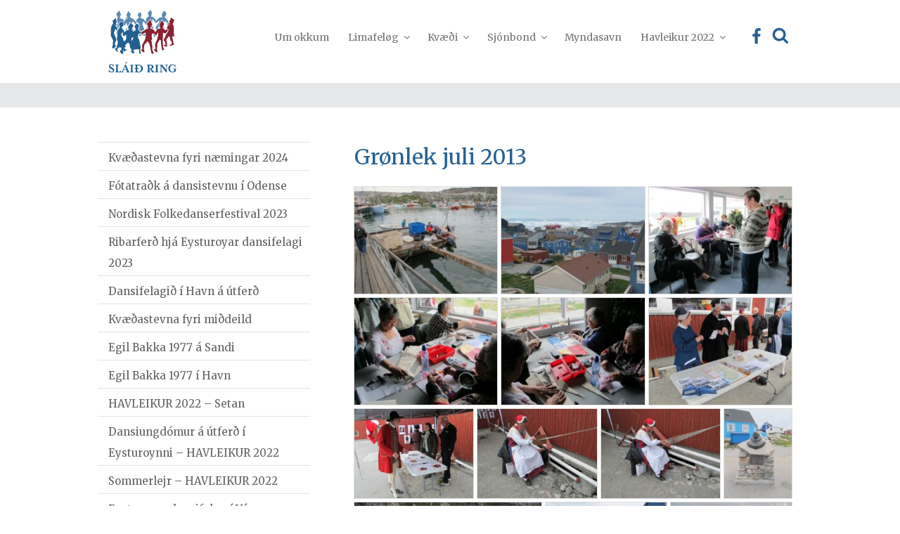

--- FILE ---
content_type: text/html; charset=UTF-8
request_url: https://sr.fo/myndasoevn/4313/page/0
body_size: 32558
content:
<!DOCTYPE html>
<html lang="fo-FO" prefix="og: http://ogp.me/ns# fb: http://ogp.me/ns/fb#" class="no-js no-svg">
<head>
<meta charset="UTF-8">
<meta name="viewport" content="width=device-width, initial-scale=1">
<link rel="profile" href="http://gmpg.org/xfn/11">
<script >
  var current_menu_id = "menu-item-0";
</script>
<script>
(function(html){html.className = html.className.replace(/\bno-js\b/,'js')})(document.documentElement);
//# sourceURL=twentyseventeen_javascript_detection
</script>
<title>Grønlek juli 2013 &#8211; Sláið ring</title>
<meta name='robots' content='max-image-preview:large' />
<!-- Speed of this site is optimised by WP Performance Score Booster plugin v2.0 - https://dipakgajjar.com/wp-performance-score-booster/ -->
<link rel='dns-prefetch' href='//fonts.googleapis.com' />
<link rel="alternate" type="application/rss+xml" title="Sláið ring &raquo; kelda" href="https://sr.fo/feed/" />
<link rel="alternate" type="application/rss+xml" title="Sláið ring &raquo; viðmerkingakelda" href="https://sr.fo/comments/feed/" />
<link rel="alternate" title="oEmbed (JSON)" type="application/json+oembed" href="https://sr.fo/wp-json/oembed/1.0/embed?url=https%3A%2F%2Fsr.fo%2Fmyndasoevn%2F4313%2F" />
<link rel="alternate" title="oEmbed (XML)" type="text/xml+oembed" href="https://sr.fo/wp-json/oembed/1.0/embed?url=https%3A%2F%2Fsr.fo%2Fmyndasoevn%2F4313%2F&#038;format=xml" />
<style id='wp-img-auto-sizes-contain-inline-css'>
img:is([sizes=auto i],[sizes^="auto," i]){contain-intrinsic-size:3000px 1500px}
/*# sourceURL=wp-img-auto-sizes-contain-inline-css */
</style>
<link rel='stylesheet' id='mb-fonts-css' href='https://fonts.googleapis.com/css?family=Merriweather%3A400%2C700&#038;subset=latin' media='all' />
<style id='wp-emoji-styles-inline-css'>

	img.wp-smiley, img.emoji {
		display: inline !important;
		border: none !important;
		box-shadow: none !important;
		height: 1em !important;
		width: 1em !important;
		margin: 0 0.07em !important;
		vertical-align: -0.1em !important;
		background: none !important;
		padding: 0 !important;
	}
/*# sourceURL=wp-emoji-styles-inline-css */
</style>
<style id='wp-block-library-inline-css'>
:root{--wp-block-synced-color:#7a00df;--wp-block-synced-color--rgb:122,0,223;--wp-bound-block-color:var(--wp-block-synced-color);--wp-editor-canvas-background:#ddd;--wp-admin-theme-color:#007cba;--wp-admin-theme-color--rgb:0,124,186;--wp-admin-theme-color-darker-10:#006ba1;--wp-admin-theme-color-darker-10--rgb:0,107,160.5;--wp-admin-theme-color-darker-20:#005a87;--wp-admin-theme-color-darker-20--rgb:0,90,135;--wp-admin-border-width-focus:2px}@media (min-resolution:192dpi){:root{--wp-admin-border-width-focus:1.5px}}.wp-element-button{cursor:pointer}:root .has-very-light-gray-background-color{background-color:#eee}:root .has-very-dark-gray-background-color{background-color:#313131}:root .has-very-light-gray-color{color:#eee}:root .has-very-dark-gray-color{color:#313131}:root .has-vivid-green-cyan-to-vivid-cyan-blue-gradient-background{background:linear-gradient(135deg,#00d084,#0693e3)}:root .has-purple-crush-gradient-background{background:linear-gradient(135deg,#34e2e4,#4721fb 50%,#ab1dfe)}:root .has-hazy-dawn-gradient-background{background:linear-gradient(135deg,#faaca8,#dad0ec)}:root .has-subdued-olive-gradient-background{background:linear-gradient(135deg,#fafae1,#67a671)}:root .has-atomic-cream-gradient-background{background:linear-gradient(135deg,#fdd79a,#004a59)}:root .has-nightshade-gradient-background{background:linear-gradient(135deg,#330968,#31cdcf)}:root .has-midnight-gradient-background{background:linear-gradient(135deg,#020381,#2874fc)}:root{--wp--preset--font-size--normal:16px;--wp--preset--font-size--huge:42px}.has-regular-font-size{font-size:1em}.has-larger-font-size{font-size:2.625em}.has-normal-font-size{font-size:var(--wp--preset--font-size--normal)}.has-huge-font-size{font-size:var(--wp--preset--font-size--huge)}.has-text-align-center{text-align:center}.has-text-align-left{text-align:left}.has-text-align-right{text-align:right}.has-fit-text{white-space:nowrap!important}#end-resizable-editor-section{display:none}.aligncenter{clear:both}.items-justified-left{justify-content:flex-start}.items-justified-center{justify-content:center}.items-justified-right{justify-content:flex-end}.items-justified-space-between{justify-content:space-between}.screen-reader-text{border:0;clip-path:inset(50%);height:1px;margin:-1px;overflow:hidden;padding:0;position:absolute;width:1px;word-wrap:normal!important}.screen-reader-text:focus{background-color:#ddd;clip-path:none;color:#444;display:block;font-size:1em;height:auto;left:5px;line-height:normal;padding:15px 23px 14px;text-decoration:none;top:5px;width:auto;z-index:100000}html :where(.has-border-color){border-style:solid}html :where([style*=border-top-color]){border-top-style:solid}html :where([style*=border-right-color]){border-right-style:solid}html :where([style*=border-bottom-color]){border-bottom-style:solid}html :where([style*=border-left-color]){border-left-style:solid}html :where([style*=border-width]){border-style:solid}html :where([style*=border-top-width]){border-top-style:solid}html :where([style*=border-right-width]){border-right-style:solid}html :where([style*=border-bottom-width]){border-bottom-style:solid}html :where([style*=border-left-width]){border-left-style:solid}html :where(img[class*=wp-image-]){height:auto;max-width:100%}:where(figure){margin:0 0 1em}html :where(.is-position-sticky){--wp-admin--admin-bar--position-offset:var(--wp-admin--admin-bar--height,0px)}@media screen and (max-width:600px){html :where(.is-position-sticky){--wp-admin--admin-bar--position-offset:0px}}

/*# sourceURL=wp-block-library-inline-css */
</style><style id='global-styles-inline-css'>
:root{--wp--preset--aspect-ratio--square: 1;--wp--preset--aspect-ratio--4-3: 4/3;--wp--preset--aspect-ratio--3-4: 3/4;--wp--preset--aspect-ratio--3-2: 3/2;--wp--preset--aspect-ratio--2-3: 2/3;--wp--preset--aspect-ratio--16-9: 16/9;--wp--preset--aspect-ratio--9-16: 9/16;--wp--preset--color--black: #000000;--wp--preset--color--cyan-bluish-gray: #abb8c3;--wp--preset--color--white: #ffffff;--wp--preset--color--pale-pink: #f78da7;--wp--preset--color--vivid-red: #cf2e2e;--wp--preset--color--luminous-vivid-orange: #ff6900;--wp--preset--color--luminous-vivid-amber: #fcb900;--wp--preset--color--light-green-cyan: #7bdcb5;--wp--preset--color--vivid-green-cyan: #00d084;--wp--preset--color--pale-cyan-blue: #8ed1fc;--wp--preset--color--vivid-cyan-blue: #0693e3;--wp--preset--color--vivid-purple: #9b51e0;--wp--preset--gradient--vivid-cyan-blue-to-vivid-purple: linear-gradient(135deg,rgb(6,147,227) 0%,rgb(155,81,224) 100%);--wp--preset--gradient--light-green-cyan-to-vivid-green-cyan: linear-gradient(135deg,rgb(122,220,180) 0%,rgb(0,208,130) 100%);--wp--preset--gradient--luminous-vivid-amber-to-luminous-vivid-orange: linear-gradient(135deg,rgb(252,185,0) 0%,rgb(255,105,0) 100%);--wp--preset--gradient--luminous-vivid-orange-to-vivid-red: linear-gradient(135deg,rgb(255,105,0) 0%,rgb(207,46,46) 100%);--wp--preset--gradient--very-light-gray-to-cyan-bluish-gray: linear-gradient(135deg,rgb(238,238,238) 0%,rgb(169,184,195) 100%);--wp--preset--gradient--cool-to-warm-spectrum: linear-gradient(135deg,rgb(74,234,220) 0%,rgb(151,120,209) 20%,rgb(207,42,186) 40%,rgb(238,44,130) 60%,rgb(251,105,98) 80%,rgb(254,248,76) 100%);--wp--preset--gradient--blush-light-purple: linear-gradient(135deg,rgb(255,206,236) 0%,rgb(152,150,240) 100%);--wp--preset--gradient--blush-bordeaux: linear-gradient(135deg,rgb(254,205,165) 0%,rgb(254,45,45) 50%,rgb(107,0,62) 100%);--wp--preset--gradient--luminous-dusk: linear-gradient(135deg,rgb(255,203,112) 0%,rgb(199,81,192) 50%,rgb(65,88,208) 100%);--wp--preset--gradient--pale-ocean: linear-gradient(135deg,rgb(255,245,203) 0%,rgb(182,227,212) 50%,rgb(51,167,181) 100%);--wp--preset--gradient--electric-grass: linear-gradient(135deg,rgb(202,248,128) 0%,rgb(113,206,126) 100%);--wp--preset--gradient--midnight: linear-gradient(135deg,rgb(2,3,129) 0%,rgb(40,116,252) 100%);--wp--preset--font-size--small: 13px;--wp--preset--font-size--medium: 20px;--wp--preset--font-size--large: 36px;--wp--preset--font-size--x-large: 42px;--wp--preset--spacing--20: 0.44rem;--wp--preset--spacing--30: 0.67rem;--wp--preset--spacing--40: 1rem;--wp--preset--spacing--50: 1.5rem;--wp--preset--spacing--60: 2.25rem;--wp--preset--spacing--70: 3.38rem;--wp--preset--spacing--80: 5.06rem;--wp--preset--shadow--natural: 6px 6px 9px rgba(0, 0, 0, 0.2);--wp--preset--shadow--deep: 12px 12px 50px rgba(0, 0, 0, 0.4);--wp--preset--shadow--sharp: 6px 6px 0px rgba(0, 0, 0, 0.2);--wp--preset--shadow--outlined: 6px 6px 0px -3px rgb(255, 255, 255), 6px 6px rgb(0, 0, 0);--wp--preset--shadow--crisp: 6px 6px 0px rgb(0, 0, 0);}:where(.is-layout-flex){gap: 0.5em;}:where(.is-layout-grid){gap: 0.5em;}body .is-layout-flex{display: flex;}.is-layout-flex{flex-wrap: wrap;align-items: center;}.is-layout-flex > :is(*, div){margin: 0;}body .is-layout-grid{display: grid;}.is-layout-grid > :is(*, div){margin: 0;}:where(.wp-block-columns.is-layout-flex){gap: 2em;}:where(.wp-block-columns.is-layout-grid){gap: 2em;}:where(.wp-block-post-template.is-layout-flex){gap: 1.25em;}:where(.wp-block-post-template.is-layout-grid){gap: 1.25em;}.has-black-color{color: var(--wp--preset--color--black) !important;}.has-cyan-bluish-gray-color{color: var(--wp--preset--color--cyan-bluish-gray) !important;}.has-white-color{color: var(--wp--preset--color--white) !important;}.has-pale-pink-color{color: var(--wp--preset--color--pale-pink) !important;}.has-vivid-red-color{color: var(--wp--preset--color--vivid-red) !important;}.has-luminous-vivid-orange-color{color: var(--wp--preset--color--luminous-vivid-orange) !important;}.has-luminous-vivid-amber-color{color: var(--wp--preset--color--luminous-vivid-amber) !important;}.has-light-green-cyan-color{color: var(--wp--preset--color--light-green-cyan) !important;}.has-vivid-green-cyan-color{color: var(--wp--preset--color--vivid-green-cyan) !important;}.has-pale-cyan-blue-color{color: var(--wp--preset--color--pale-cyan-blue) !important;}.has-vivid-cyan-blue-color{color: var(--wp--preset--color--vivid-cyan-blue) !important;}.has-vivid-purple-color{color: var(--wp--preset--color--vivid-purple) !important;}.has-black-background-color{background-color: var(--wp--preset--color--black) !important;}.has-cyan-bluish-gray-background-color{background-color: var(--wp--preset--color--cyan-bluish-gray) !important;}.has-white-background-color{background-color: var(--wp--preset--color--white) !important;}.has-pale-pink-background-color{background-color: var(--wp--preset--color--pale-pink) !important;}.has-vivid-red-background-color{background-color: var(--wp--preset--color--vivid-red) !important;}.has-luminous-vivid-orange-background-color{background-color: var(--wp--preset--color--luminous-vivid-orange) !important;}.has-luminous-vivid-amber-background-color{background-color: var(--wp--preset--color--luminous-vivid-amber) !important;}.has-light-green-cyan-background-color{background-color: var(--wp--preset--color--light-green-cyan) !important;}.has-vivid-green-cyan-background-color{background-color: var(--wp--preset--color--vivid-green-cyan) !important;}.has-pale-cyan-blue-background-color{background-color: var(--wp--preset--color--pale-cyan-blue) !important;}.has-vivid-cyan-blue-background-color{background-color: var(--wp--preset--color--vivid-cyan-blue) !important;}.has-vivid-purple-background-color{background-color: var(--wp--preset--color--vivid-purple) !important;}.has-black-border-color{border-color: var(--wp--preset--color--black) !important;}.has-cyan-bluish-gray-border-color{border-color: var(--wp--preset--color--cyan-bluish-gray) !important;}.has-white-border-color{border-color: var(--wp--preset--color--white) !important;}.has-pale-pink-border-color{border-color: var(--wp--preset--color--pale-pink) !important;}.has-vivid-red-border-color{border-color: var(--wp--preset--color--vivid-red) !important;}.has-luminous-vivid-orange-border-color{border-color: var(--wp--preset--color--luminous-vivid-orange) !important;}.has-luminous-vivid-amber-border-color{border-color: var(--wp--preset--color--luminous-vivid-amber) !important;}.has-light-green-cyan-border-color{border-color: var(--wp--preset--color--light-green-cyan) !important;}.has-vivid-green-cyan-border-color{border-color: var(--wp--preset--color--vivid-green-cyan) !important;}.has-pale-cyan-blue-border-color{border-color: var(--wp--preset--color--pale-cyan-blue) !important;}.has-vivid-cyan-blue-border-color{border-color: var(--wp--preset--color--vivid-cyan-blue) !important;}.has-vivid-purple-border-color{border-color: var(--wp--preset--color--vivid-purple) !important;}.has-vivid-cyan-blue-to-vivid-purple-gradient-background{background: var(--wp--preset--gradient--vivid-cyan-blue-to-vivid-purple) !important;}.has-light-green-cyan-to-vivid-green-cyan-gradient-background{background: var(--wp--preset--gradient--light-green-cyan-to-vivid-green-cyan) !important;}.has-luminous-vivid-amber-to-luminous-vivid-orange-gradient-background{background: var(--wp--preset--gradient--luminous-vivid-amber-to-luminous-vivid-orange) !important;}.has-luminous-vivid-orange-to-vivid-red-gradient-background{background: var(--wp--preset--gradient--luminous-vivid-orange-to-vivid-red) !important;}.has-very-light-gray-to-cyan-bluish-gray-gradient-background{background: var(--wp--preset--gradient--very-light-gray-to-cyan-bluish-gray) !important;}.has-cool-to-warm-spectrum-gradient-background{background: var(--wp--preset--gradient--cool-to-warm-spectrum) !important;}.has-blush-light-purple-gradient-background{background: var(--wp--preset--gradient--blush-light-purple) !important;}.has-blush-bordeaux-gradient-background{background: var(--wp--preset--gradient--blush-bordeaux) !important;}.has-luminous-dusk-gradient-background{background: var(--wp--preset--gradient--luminous-dusk) !important;}.has-pale-ocean-gradient-background{background: var(--wp--preset--gradient--pale-ocean) !important;}.has-electric-grass-gradient-background{background: var(--wp--preset--gradient--electric-grass) !important;}.has-midnight-gradient-background{background: var(--wp--preset--gradient--midnight) !important;}.has-small-font-size{font-size: var(--wp--preset--font-size--small) !important;}.has-medium-font-size{font-size: var(--wp--preset--font-size--medium) !important;}.has-large-font-size{font-size: var(--wp--preset--font-size--large) !important;}.has-x-large-font-size{font-size: var(--wp--preset--font-size--x-large) !important;}
/*# sourceURL=global-styles-inline-css */
</style>

<style id='classic-theme-styles-inline-css'>
/*! This file is auto-generated */
.wp-block-button__link{color:#fff;background-color:#32373c;border-radius:9999px;box-shadow:none;text-decoration:none;padding:calc(.667em + 2px) calc(1.333em + 2px);font-size:1.125em}.wp-block-file__button{background:#32373c;color:#fff;text-decoration:none}
/*# sourceURL=/wp-includes/css/classic-themes.min.css */
</style>
<link rel='stylesheet' id='foogallery-core-css' href='https://sr.fo/wp-content/plugins/foogallery/assets/css/foogallery.5a41457e.min.css' media='all' />
<link rel='stylesheet' id='slider-css' href='https://sr.fo/wp-content/plugins/fullscreen-carousel//slider.css' media='all' />
<link rel='stylesheet' id='twentyseventeen-fonts-css' href='https://sr.fo/wp-content/themes/twentyseventeen/assets/fonts/font-libre-franklin.css' media='all' />
<link rel='stylesheet' id='twentyseventeen-style-css' href='https://sr.fo/wp-content/themes/twentyseventeen-child/style.css' media='all' />
<link rel='stylesheet' id='twentyseventeen-block-style-css' href='https://sr.fo/wp-content/themes/twentyseventeen/assets/css/blocks.css' media='all' />
<link rel='stylesheet' id='dflip-style-css' href='https://sr.fo/wp-content/plugins/dflip/assets/css/dflip.min.css' media='all' />
<link rel='stylesheet' id='heateor_sss_frontend_css-css' href='https://sr.fo/wp-content/plugins/sassy-social-share/public/css/sassy-social-share-public.css' media='all' />
<style id='heateor_sss_frontend_css-inline-css'>
.heateor_sss_button_instagram span.heateor_sss_svg,a.heateor_sss_instagram span.heateor_sss_svg{background:radial-gradient(circle at 30% 107%,#fdf497 0,#fdf497 5%,#fd5949 45%,#d6249f 60%,#285aeb 90%)}.heateor_sss_horizontal_sharing .heateor_sss_svg,.heateor_sss_standard_follow_icons_container .heateor_sss_svg{color:#fff;border-width:0px;border-style:solid;border-color:transparent}.heateor_sss_horizontal_sharing .heateorSssTCBackground{color:#666}.heateor_sss_horizontal_sharing span.heateor_sss_svg:hover,.heateor_sss_standard_follow_icons_container span.heateor_sss_svg:hover{border-color:transparent;}.heateor_sss_vertical_sharing span.heateor_sss_svg,.heateor_sss_floating_follow_icons_container span.heateor_sss_svg{color:#fff;border-width:0px;border-style:solid;border-color:transparent;}.heateor_sss_vertical_sharing .heateorSssTCBackground{color:#666;}.heateor_sss_vertical_sharing span.heateor_sss_svg:hover,.heateor_sss_floating_follow_icons_container span.heateor_sss_svg:hover{border-color:transparent;}@media screen and (max-width:783px) {.heateor_sss_vertical_sharing{display:none!important}}
/*# sourceURL=heateor_sss_frontend_css-inline-css */
</style>
<link rel='stylesheet' id='wp-featherlight-css' href='https://sr.fo/wp-content/plugins/wp-featherlight/css/wp-featherlight.min.css' media='all' />
<script src="https://sr.fo/wp-includes/js/jquery/jquery.min.js" id="jquery-core-js"></script>
<script src="https://sr.fo/wp-includes/js/jquery/jquery-migrate.min.js" id="jquery-migrate-js"></script>
<script id="twentyseventeen-global-js-extra">
var twentyseventeenScreenReaderText = {"quote":"\u003Csvg class=\"icon icon-quote-right\" aria-hidden=\"true\" role=\"img\"\u003E \u003Cuse href=\"#icon-quote-right\" xlink:href=\"#icon-quote-right\"\u003E\u003C/use\u003E \u003C/svg\u003E","expand":"Expand child menu","collapse":"Collapse child menu","icon":"\u003Csvg class=\"icon icon-angle-down\" aria-hidden=\"true\" role=\"img\"\u003E \u003Cuse href=\"#icon-angle-down\" xlink:href=\"#icon-angle-down\"\u003E\u003C/use\u003E \u003Cspan class=\"svg-fallback icon-angle-down\"\u003E\u003C/span\u003E\u003C/svg\u003E"};
//# sourceURL=twentyseventeen-global-js-extra
</script>
<script src="https://sr.fo/wp-content/themes/twentyseventeen-child/assets/js/global.js" id="twentyseventeen-global-js" defer data-wp-strategy="defer"></script>
<script src="https://sr.fo/wp-content/themes/twentyseventeen/assets/js/navigation.js" id="twentyseventeen-navigation-js" defer data-wp-strategy="defer"></script>
<link rel="https://api.w.org/" href="https://sr.fo/wp-json/" /><link rel="EditURI" type="application/rsd+xml" title="RSD" href="https://sr.fo/xmlrpc.php?rsd" />
<meta name="generator" content="WordPress 6.9" />
<link rel="canonical" href="https://sr.fo/myndasoevn/4313/" />
<link rel='shortlink' href='https://sr.fo/?p=4313' />
		<style id="twentyseventeen-custom-header-styles" type="text/css">
				.site-title,
		.site-description {
			position: absolute;
			clip-path: inset(50%);
		}
				</style>
		<link rel="icon" href="https://sr.fo/wp-content/uploads/2018/12/cropped-Sr2-32x32.png" sizes="32x32" />
<link rel="icon" href="https://sr.fo/wp-content/uploads/2018/12/cropped-Sr2-192x192.png" sizes="192x192" />
<link rel="apple-touch-icon" href="https://sr.fo/wp-content/uploads/2018/12/cropped-Sr2-180x180.png" />
<meta name="msapplication-TileImage" content="https://sr.fo/wp-content/uploads/2018/12/cropped-Sr2-270x270.png" />

    <!-- START - Open Graph and Twitter Card Tags 3.3.8 -->
     <!-- Facebook Open Graph -->
      <meta property="og:locale" content="fo_FO"/>
      <meta property="og:site_name" content="Sláið ring"/>
      <meta property="og:title" content="Grønlek juli 2013"/>
      <meta property="og:url" content="https://sr.fo/myndasoevn/4313/"/>
      <meta property="og:type" content="article"/>
      <meta property="og:description" content="Grønlek juli 2013"/>
     <!-- Google+ / Schema.org -->
      <meta itemprop="name" content="Grønlek juli 2013"/>
      <meta itemprop="headline" content="Grønlek juli 2013"/>
      <meta itemprop="description" content="Grønlek juli 2013"/>
      <meta itemprop="author" content="krea"/>
      <!--<meta itemprop="publisher" content="Sláið ring"/>--> <!-- To solve: The attribute publisher.itemtype has an invalid value. -->
     <!-- Twitter Cards -->
      <meta name="twitter:title" content="Grønlek juli 2013"/>
      <meta name="twitter:url" content="https://sr.fo/myndasoevn/4313/"/>
      <meta name="twitter:description" content="Grønlek juli 2013"/>
      <meta name="twitter:card" content="summary_large_image"/>
     <!-- SEO -->
     <!-- Misc. tags -->
     <!-- is_singular -->
    <!-- END - Open Graph and Twitter Card Tags 3.3.8 -->
        
    </head>

<body class="wp-singular foogallery-template-default single single-foogallery postid-4313 wp-embed-responsive wp-theme-twentyseventeen wp-child-theme-twentyseventeen-child wp-featherlight-captions group-blog has-sidebar title-tagline-hidden colors-light">

<div class="krea-search-wrap">
			<div class="krea-search">
				<div class="krea-search-close">
					<img src="/wp-content/themes/twentyseventeen-child/assets/images/ico_exit.png" alt="" />
				</div>
				<section id="search-4" class="widget widget_search">
<form role="search" method="get" class="search-form" action="https://sr.fo/">
	<label>
		<span class="screen-reader-text">Search for:</span>
		<input type="search" class="search-field" placeholder="Leita..." value="" name="s" />
	</label>
	<button type="submit" class="search-submit"><span class="screen-reader-text">Search</span></button>
</form>
</section>				<div class="krea-search-result"></div>
			</div>
		</div>
<div id="page" class="site">
	<a class="skip-link screen-reader-text" href="#content">Skip to content</a>

	<header id="masthead" class="site-header" role="banner">
		<div class="custom-header">

	<div class="custom-header-media">
			</div>

	<div class="site-branding">
	<div class="wrap head-menu-wrap" >

				<div class="logo"><a href="https://sr.fo"><img src="https://sr.fo/wp-content/themes/twentyseventeen-child/assets/images/SR_logo_liggjandi.svg" alt=""></a></div>
		<div class="head-menu" >
			
			<!--div>Tel 44 75 86</div>
		    <div><a href="mailto:nes@nes.fo">nes@nes.fo</a></div>
		    <div><img src="/assets/images/UK_flag.png" alt="" /></div-->

			
			
			<div><div class="searchbutton "><svg class="icon icon-search" aria-hidden="true" role="img"> <use href="#icon-search" xlink:href="#icon-search"></use> </svg></div></div>
			<button class="menu-toggle" aria-controls="top-menu" aria-expanded="false"><svg class="icon icon-bars" aria-hidden="true" role="img"> <use href="#icon-bars" xlink:href="#icon-bars"></use> </svg><svg class="icon icon-close" aria-hidden="true" role="img"> <use href="#icon-close" xlink:href="#icon-close"></use> </svg></button>
		</div>

			    

		
	</div><!-- .wrap -->
</div><!-- .site-branding -->

</div><!-- .custom-header -->

					<div class="navigation-top">
				<div class="wrap">
				<a href="https://sr.fo"" style="min-width: 165px;"><img src="https://sr.fo/wp-content/themes/twentyseventeen-child/assets/images/SR_logo.svg" alt=""></a>
					<nav id="site-navigation" class="main-navigation" role="navigation" aria-label="Top Menu">
	
	<div class="menu-topmenu-container"><ul id="top-menu" class="menu"><li id="menu-item-3463" class="menu-item menu-item-type-post_type menu-item-object-page menu-item-3463"><a href="https://sr.fo/um-okkum/?menuid=3463">Um okkum</a></li>
<li id="menu-item-3396" class="pagemenu menu-item menu-item-type-custom menu-item-object-custom menu-item-has-children menu-item-3396"><a href="?menuid=3396">Limafeløg<svg class="icon icon-angle-down" aria-hidden="true" role="img"> <use href="#icon-angle-down" xlink:href="#icon-angle-down"></use> </svg></a>
<ul class="sub-menu">
	<li id="menu-item-3394" class="menu-item menu-item-type-post_type menu-item-object-page menu-item-3394"><a href="https://sr.fo/klaksvikar-dansifelag/?menuid=3394">Klaksvíkar dansifelag</a></li>
	<li id="menu-item-3400" class="menu-item menu-item-type-post_type menu-item-object-page menu-item-3400"><a href="https://sr.fo/eysturoyar-dansifelag/?menuid=3400">Eysturoyar dansifelag</a></li>
	<li id="menu-item-3407" class="menu-item menu-item-type-post_type menu-item-object-page menu-item-3407"><a href="https://sr.fo/nordstreymoyar-dansifelag/?menuid=3407">Norðstreymoyar dansifelag</a></li>
	<li id="menu-item-3421" class="menu-item menu-item-type-post_type menu-item-object-page menu-item-has-children menu-item-3421"><a href="https://sr.fo/dansifelagid-i-havn/?menuid=3421">Dansifelagið í Havn<svg class="icon icon-angle-down" aria-hidden="true" role="img"> <use href="#icon-angle-down" xlink:href="#icon-angle-down"></use> </svg></a>
	<ul class="sub-menu">
		<li id="menu-item-4825" class="menu-item menu-item-type-custom menu-item-object-custom menu-item-4825"><a href="https://www.danshavn.org/index.php/skrair/skrain?menuid=4825">Skráin &#8211; Dansifelagið í Havn</a></li>
	</ul>
</li>
	<li id="menu-item-3430" class="menu-item menu-item-type-post_type menu-item-object-page menu-item-has-children menu-item-3430"><a href="https://sr.fo/tokum-laett/?menuid=3430">Tøkum Lætt<svg class="icon icon-angle-down" aria-hidden="true" role="img"> <use href="#icon-angle-down" xlink:href="#icon-angle-down"></use> </svg></a>
	<ul class="sub-menu">
		<li id="menu-item-4826" class="menu-item menu-item-type-custom menu-item-object-custom menu-item-4826"><a href="http://www.tokumlatt.fo/node/161?menuid=4826">Skráin &#8211; Tøkum Lætt</a></li>
	</ul>
</li>
	<li id="menu-item-3442" class="menu-item menu-item-type-post_type menu-item-object-page menu-item-3442"><a href="https://sr.fo/nolsoyar-dansifelag/?menuid=3442">Nólsoyar dansifelag</a></li>
	<li id="menu-item-3447" class="menu-item menu-item-type-post_type menu-item-object-page menu-item-3447"><a href="https://sr.fo/vaga-dansifelag/?menuid=3447">Vága dansifelag</a></li>
	<li id="menu-item-3452" class="menu-item menu-item-type-post_type menu-item-object-page menu-item-3452"><a href="https://sr.fo/leikum-fagurt/?menuid=3452">Leikum Fagurt</a></li>
	<li id="menu-item-3456" class="menu-item menu-item-type-post_type menu-item-object-page menu-item-3456"><a href="https://sr.fo/stigum-fast/?menuid=3456">Stígum Fast</a></li>
	<li id="menu-item-3460" class="menu-item menu-item-type-post_type menu-item-object-page menu-item-3460"><a href="https://sr.fo/dansifelagid-i-suduroyar-nordaru-helvt/?menuid=3460">Dansifelagið í Suðuroyar norðaru helvt</a></li>
	<li id="menu-item-3488" class="menu-item menu-item-type-post_type menu-item-object-page menu-item-3488"><a href="https://sr.fo/voroyrar-dansifelag/?menuid=3488">Tvøroyrar dansifelag</a></li>
	<li id="menu-item-3491" class="menu-item menu-item-type-post_type menu-item-object-page menu-item-3491"><a href="https://sr.fo/jomsvikingar/?menuid=3491">Jómsvíkingar</a></li>
	<li id="menu-item-3494" class="menu-item menu-item-type-post_type menu-item-object-page menu-item-3494"><a href="https://sr.fo/sumbiar-dansifelag/?menuid=3494">Sumbiar dansifelag</a></li>
	<li id="menu-item-3497" class="menu-item menu-item-type-post_type menu-item-object-page menu-item-3497"><a href="https://sr.fo/dansifelagid-a-latrinum/?menuid=3497">Dansifelagið á Látrinum</a></li>
	<li id="menu-item-4841" class="menu-item menu-item-type-post_type menu-item-object-page menu-item-4841"><a href="https://sr.fo/fotatradk/?menuid=4841">Fótatraðk</a></li>
	<li id="menu-item-4828" class="menu-item menu-item-type-post_type menu-item-object-page menu-item-4828"><a href="https://sr.fo/ung-i-dansi/?menuid=4828">Ung í Dansi</a></li>
</ul>
</li>
<li id="menu-item-3466" class="menu-item menu-item-type-custom menu-item-object-custom menu-item-has-children menu-item-3466"><a href="?menuid=3466">Kvæði<svg class="icon icon-angle-down" aria-hidden="true" role="img"> <use href="#icon-angle-down" xlink:href="#icon-angle-down"></use> </svg></a>
<ul class="sub-menu">
	<li id="menu-item-4843" class="menu-item menu-item-type-custom menu-item-object-custom menu-item-4843"><a href="https://www.danshavn.org/index.php/kvaedasavn?menuid=4843">Kvæðasavnið hjá Dansifelagnum í Havn</a></li>
	<li id="menu-item-4844" class="menu-item menu-item-type-custom menu-item-object-custom menu-item-4844"><a href="http://eystdans.dk/kv-ab-kin/index.html?menuid=4844">Kvæðasavnið hjá Eysturoyar dansifelag</a></li>
	<li id="menu-item-5327" class="menu-item menu-item-type-custom menu-item-object-custom menu-item-5327"><a href="https://bandasavn.setur.fo?menuid=5327">Bandasavnið á Setrinum</a></li>
	<li id="menu-item-4845" class="menu-item menu-item-type-custom menu-item-object-custom menu-item-has-children menu-item-4845"><a href="?menuid=4845">Onnur kvæði, vísur og tættir<svg class="icon icon-angle-down" aria-hidden="true" role="img"> <use href="#icon-angle-down" xlink:href="#icon-angle-down"></use> </svg></a>
	<ul class="sub-menu">
		<li id="menu-item-4428" class="menu-item menu-item-type-post_type menu-item-object-page menu-item-4428"><a href="https://sr.fo/adam-og-eva/?menuid=4428">Adam og Eva</a></li>
		<li id="menu-item-4431" class="menu-item menu-item-type-post_type menu-item-object-page menu-item-4431"><a href="https://sr.fo/agape-og-eros/?menuid=4431">Agape og Eros</a></li>
		<li id="menu-item-4453" class="menu-item menu-item-type-post_type menu-item-object-page menu-item-4453"><a href="https://sr.fo/deydastund-sigmundar/?menuid=4453">Deyðastund Sigmundar</a></li>
		<li id="menu-item-4484" class="menu-item menu-item-type-post_type menu-item-object-page menu-item-4484"><a href="https://sr.fo/eitt-sindur-um-skegg/?menuid=4484">Eitt sindur um skegg</a></li>
		<li id="menu-item-4499" class="menu-item menu-item-type-post_type menu-item-object-page menu-item-4499"><a href="https://sr.fo/i-halgubok-vit-lesa/?menuid=4499">Í Halgubók vit lesa</a></li>
		<li id="menu-item-4510" class="menu-item menu-item-type-post_type menu-item-object-page menu-item-4510"><a href="https://sr.fo/kellingin-sadlar-saer/?menuid=4510">Kellingin saðlar sær</a></li>
		<li id="menu-item-4533" class="menu-item menu-item-type-post_type menu-item-object-page menu-item-4533"><a href="https://sr.fo/lat-okkum-taka-saman/?menuid=4533">Lat okkum taka saman</a></li>
		<li id="menu-item-4551" class="menu-item menu-item-type-post_type menu-item-object-page menu-item-4551"><a href="https://sr.fo/lundavisan/?menuid=4551">Lundavísan</a></li>
		<li id="menu-item-4568" class="menu-item menu-item-type-post_type menu-item-object-page menu-item-4568"><a href="https://sr.fo/ruthsvisa/?menuid=4568">Ruthsvísa</a></li>
		<li id="menu-item-4583" class="menu-item menu-item-type-post_type menu-item-object-page menu-item-4583"><a href="https://sr.fo/steppitattur/?menuid=4583">Steppitáttur</a></li>
	</ul>
</li>
</ul>
</li>
<li id="menu-item-4630" class="menu-item menu-item-type-custom menu-item-object-custom menu-item-has-children menu-item-4630"><a href="?menuid=4630">Sjónbond<svg class="icon icon-angle-down" aria-hidden="true" role="img"> <use href="#icon-angle-down" xlink:href="#icon-angle-down"></use> </svg></a>
<ul class="sub-menu">
	<li id="menu-item-6555" class="menu-item menu-item-type-post_type menu-item-object-page menu-item-has-children menu-item-6555"><a href="https://sr.fo/egil-bakka-1977-foroysk-dansispol-foroyskur-dansur/?menuid=6555">Egil Bakka 1977: føroysk dansispøl • føroyskur dansur<svg class="icon icon-angle-down" aria-hidden="true" role="img"> <use href="#icon-angle-down" xlink:href="#icon-angle-down"></use> </svg></a>
	<ul class="sub-menu">
		<li id="menu-item-6563" class="menu-item menu-item-type-post_type menu-item-object-page menu-item-6563"><a href="https://sr.fo/um-upptokurnar-18/?menuid=6563">Um upptøkurnar 1:8</a></li>
		<li id="menu-item-6574" class="menu-item menu-item-type-post_type menu-item-object-page menu-item-6574"><a href="https://sr.fo/dansifelagid-i-havn-28/?menuid=6574">Dansifelagið í Havn 2:8</a></li>
		<li id="menu-item-6636" class="menu-item menu-item-type-post_type menu-item-object-page menu-item-6636"><a href="https://sr.fo/dansur-a-sandi-38/?menuid=6636">Dansur á Sandi 3:8</a></li>
		<li id="menu-item-6976" class="menu-item menu-item-type-post_type menu-item-object-page menu-item-6976"><a href="https://sr.fo/klaksvikar-dansifelag-48/?menuid=6976">Klaksvíkar dansifelag 4:8</a></li>
		<li id="menu-item-7023" class="menu-item menu-item-type-post_type menu-item-object-page menu-item-7023"><a href="https://sr.fo/sumbiar-dansifelag-58/?menuid=7023">Sumbiar dansifelag 5:8</a></li>
	</ul>
</li>
	<li id="menu-item-4612" class="menu-item menu-item-type-post_type menu-item-object-page menu-item-4612"><a href="https://sr.fo/brudarvisa/?menuid=4612">Brúðarvísa</a></li>
	<li id="menu-item-4609" class="menu-item menu-item-type-post_type menu-item-object-page menu-item-4609"><a href="https://sr.fo/i-halgubok-vit-lesa-2/?menuid=4609">Í Halgubok vit lesa</a></li>
	<li id="menu-item-4615" class="menu-item menu-item-type-post_type menu-item-object-page menu-item-4615"><a href="https://sr.fo/vilmunds-kvaedi/?menuid=4615">Vilmunds kvæði</a></li>
</ul>
</li>
<li id="menu-item-3465" class="menu-item menu-item-type-custom menu-item-object-custom menu-item-3465"><a href="/myndasoevn/?menuid=3465">Myndasavn</a></li>
<li id="menu-item-5250" class="menu-item menu-item-type-post_type menu-item-object-page menu-item-has-children menu-item-5250"><a href="https://sr.fo/havleikur-2022/?menuid=5250">Havleikur 2022<svg class="icon icon-angle-down" aria-hidden="true" role="img"> <use href="#icon-angle-down" xlink:href="#icon-angle-down"></use> </svg></a>
<ul class="sub-menu">
	<li id="menu-item-5276" class="menu-item menu-item-type-post_type menu-item-object-page menu-item-5276"><a href="https://sr.fo/stevnunevndin/?menuid=5276">Stevnunevndin/Stævnestyrelsen/Tapahtumajohto</a></li>
	<li id="menu-item-5279" class="menu-item menu-item-type-post_type menu-item-object-page menu-item-5279"><a href="https://sr.fo/skra-program-ohjelma/?menuid=5279">Skrá/Program/Ohjelma</a></li>
	<li id="menu-item-5293" class="menu-item menu-item-type-post_type menu-item-object-page menu-item-5293"><a href="https://sr.fo/ferding-transport-kuljetus/?menuid=5293">Ferðing/Transport/Kuljetus</a></li>
	<li id="menu-item-5619" class="menu-item menu-item-type-post_type menu-item-object-page menu-item-has-children menu-item-5619"><a href="https://sr.fo/samdansir-samdanse/?menuid=5619">Samdansir/Samdanse/Yhteistanssit<svg class="icon icon-angle-down" aria-hidden="true" role="img"> <use href="#icon-angle-down" xlink:href="#icon-angle-down"></use> </svg></a>
	<ul class="sub-menu">
		<li id="menu-item-5994" class="menu-item menu-item-type-post_type menu-item-object-page menu-item-5994"><a href="https://sr.fo/foroyar-faeroerne-farsaaret/?menuid=5994">Føroyar/Færøerne/Färsaaret</a></li>
		<li id="menu-item-6000" class="menu-item menu-item-type-post_type menu-item-object-page menu-item-6000"><a href="https://sr.fo/svoriki-sverige-ruotsi/?menuid=6000">Svøríki/Sverige/Ruotsi</a></li>
		<li id="menu-item-6031" class="menu-item menu-item-type-post_type menu-item-object-page menu-item-6031"><a href="https://sr.fo/noreg-norge-norja/?menuid=6031">Noreg/Norge/Norja</a></li>
		<li id="menu-item-6009" class="menu-item menu-item-type-post_type menu-item-object-page menu-item-6009"><a href="https://sr.fo/finnland-finland/?menuid=6009">Finnland/Finland</a></li>
		<li id="menu-item-6135" class="menu-item menu-item-type-post_type menu-item-object-page menu-item-6135"><a href="https://sr.fo/suomi/?menuid=6135">Suomi</a></li>
		<li id="menu-item-6079" class="menu-item menu-item-type-post_type menu-item-object-page menu-item-6079"><a href="https://sr.fo/island-island-islanti/?menuid=6079">Ísland/Island/Islanti</a></li>
		<li id="menu-item-6140" class="menu-item menu-item-type-post_type menu-item-object-page menu-item-6140"><a href="https://sr.fo/danmark-danmark-tanska/?menuid=6140">Danmark/Danmark/Tanska</a></li>
	</ul>
</li>
	<li id="menu-item-5282" class="menu-item menu-item-type-post_type menu-item-object-page menu-item-5282"><a href="https://sr.fo/gisting-overnatning-majoitus/?menuid=5282">Gisting/Overnatning/Yöpyminen</a></li>
	<li id="menu-item-5319" class="menu-item menu-item-type-post_type menu-item-object-page menu-item-5319"><a href="https://sr.fo/stevnuholir-staevnelokaliteter/?menuid=5319">Stevnuhølir/Stævnelokaliteter/Tapahtuman tilat</a></li>
	<li id="menu-item-5604" class="menu-item menu-item-type-post_type menu-item-object-page menu-item-has-children menu-item-5604"><a href="https://sr.fo/utferdir-udflugter-retkia/?menuid=5604">Útferðir/Udflugter/Retket<svg class="icon icon-angle-down" aria-hidden="true" role="img"> <use href="#icon-angle-down" xlink:href="#icon-angle-down"></use> </svg></a>
	<ul class="sub-menu">
		<li id="menu-item-5803" class="menu-item menu-item-type-post_type menu-item-object-page menu-item-5803"><a href="https://sr.fo/utferdir-fo/?menuid=5803">Útferðir (FO)</a></li>
		<li id="menu-item-5806" class="menu-item menu-item-type-post_type menu-item-object-page menu-item-5806"><a href="https://sr.fo/udflugter-dk/?menuid=5806">Udflugter (DK)</a></li>
		<li id="menu-item-5809" class="menu-item menu-item-type-post_type menu-item-object-page menu-item-5809"><a href="https://sr.fo/retket-fi/?menuid=5809">Retket (FI)</a></li>
		<li id="menu-item-5812" class="menu-item menu-item-type-post_type menu-item-object-page menu-item-5812"><a href="https://sr.fo/utferdir-udflugter-retkia/excursions-en/?menuid=5812">Excursions (EN)</a></li>
	</ul>
</li>
	<li id="menu-item-5612" class="menu-item menu-item-type-post_type menu-item-object-page menu-item-5612"><a href="https://sr.fo/verkstovur-vm-workshops-mm-tyopajoja-jne/?menuid=5612">Verkstovur vm/Workshops mm/Työpajat ym.</a></li>
	<li id="menu-item-5593" class="menu-item menu-item-type-post_type menu-item-object-page menu-item-5593"><a href="https://sr.fo/summarlegan-sommerlejren-kesaleiri/?menuid=5593">Summarlegan/Sommerlejren/Kesäleiri</a></li>
	<li id="menu-item-5616" class="menu-item menu-item-type-post_type menu-item-object-page menu-item-5616"><a href="https://sr.fo/tilmelding-tilmelding/?menuid=5616">Tilmelding/Tilmelding/Ilmoittautuminen</a></li>
	<li id="menu-item-6218" class="menu-item menu-item-type-post_type menu-item-object-page menu-item-has-children menu-item-6218"><a href="https://sr.fo/tekstir-ljod-tekster-lyd-sanat-aani/?menuid=6218">Tekstir &#038; ljóð/Tekster &#038; lyd/Sanat &#038; ääni<svg class="icon icon-angle-down" aria-hidden="true" role="img"> <use href="#icon-angle-down" xlink:href="#icon-angle-down"></use> </svg></a>
	<ul class="sub-menu">
		<li id="menu-item-6232" class="menu-item menu-item-type-post_type menu-item-object-page menu-item-6232"><a href="https://sr.fo/dyrd-a-vik-og-vag/?menuid=6232">Dýrd á vík og vág</a></li>
		<li id="menu-item-6223" class="menu-item menu-item-type-post_type menu-item-object-page menu-item-6223"><a href="https://sr.fo/flovin-baenadiktsson/?menuid=6223">Flóvin Bænadiktsson</a></li>
		<li id="menu-item-6237" class="menu-item menu-item-type-post_type menu-item-object-page menu-item-6237"><a href="https://sr.fo/salmar-til-gudstaenastu-salmer-til-gudstjeneste-ylistyslauluja/?menuid=6237">Sálmar til gudstænastu / salmer til gudstjeneste / ylistyslauluja</a></li>
	</ul>
</li>
	<li id="menu-item-5285" class="menu-item menu-item-type-post_type menu-item-object-page menu-item-5285"><a href="https://sr.fo/samband-kontakter-yhteystiedot/?menuid=5285">Samband/Kontakt/Yhteystiedot</a></li>
	<li id="menu-item-5793" class="menu-item menu-item-type-post_type menu-item-object-page menu-item-5793"><a href="https://sr.fo/pdfs/?menuid=5793">PDFs</a></li>
</ul>
</li>
<li class="static_li_wrap"><ul class="static_ul">   <li><div class="facebook"><a href="https://www.facebook.com/Sl%C3%A1i%C3%B0-Ring-374333316450754/" target="_blank"><div ><svg class="icon icon-facebook" aria-hidden="true" role="img"> <use href="#icon-facebook" xlink:href="#icon-facebook"></use> </svg></div></a></div></li>   <li><div class="searchbutton"><svg class="icon icon-search" aria-hidden="true" role="img"> <use href="#icon-search" xlink:href="#icon-search"></use> </svg></div></li></ul></li></ul></div>
	</nav><!-- #site-navigation -->
				</div><!-- .wrap -->
			</div><!-- .navigation-top -->
				
		

	</header><!-- #masthead -->

		<div class="grey">
	</div>

	<div class="site-content-contain">
		<div id="content" class="site-content">
		
<div class="wrap">



	<div class=" left sidebar" id="sidebar" >
		<script type="text/javascript">
		jQuery(document).ready(function(){
			jQuery(function () {
					SetNavigation();
				});
			});
		</script>

		
			<div class="leftMenu">
				
			<ul>		                <li id="post-7104" class="">
		                      <a href="
		                      	https://sr.fo/myndasoevn/kvaedastevna-fyri-naemingar-2024/page/0"
		                      	 title="Kvæðastevna fyri næmingar 2024"		                      	>
		                      	Kvæðastevna fyri næmingar 2024</a>
		                </li>        
		              		                <li id="post-7009" class="">
		                      <a href="
		                      	https://sr.fo/myndasoevn/fotatradk-a-dansistevnu-i-odense/page/0"
		                      	 title="Fótatraðk á dansistevnu í Odense"		                      	>
		                      	Fótatraðk á dansistevnu í Odense</a>
		                </li>        
		              		                <li id="post-6839" class="">
		                      <a href="
		                      	https://sr.fo/myndasoevn/nordisk-folkedanserfestival-2023/page/0"
		                      	 title="Nordisk Folkedanserfestival 2023"		                      	>
		                      	Nordisk Folkedanserfestival 2023</a>
		                </li>        
		              		                <li id="post-6813" class="">
		                      <a href="
		                      	https://sr.fo/myndasoevn/ribarferd-hja-eysturoyar-dansifelagi-2023/page/0"
		                      	 title="Ribarferð hjá Eysturoyar dansifelagi 2023"		                      	>
		                      	Ribarferð hjá Eysturoyar dansifelagi 2023</a>
		                </li>        
		              		                <li id="post-6768" class="">
		                      <a href="
		                      	https://sr.fo/myndasoevn/dansifelagid-i-havn-a-utferd/page/0"
		                      	 title="Dansifelagið í Havn á útferð"		                      	>
		                      	Dansifelagið í Havn á útferð</a>
		                </li>        
		              		                <li id="post-6712" class="">
		                      <a href="
		                      	https://sr.fo/myndasoevn/kvaedastevna-fyri-middeild/page/0"
		                      	 title="Kvæðastevna fyri miðdeild"		                      	>
		                      	Kvæðastevna fyri miðdeild</a>
		                </li>        
		              		                <li id="post-6642" class="">
		                      <a href="
		                      	https://sr.fo/myndasoevn/egil-bakka-1977-a-sandi/page/0"
		                      	 title="Egil Bakka 1977 á Sandi"		                      	>
		                      	Egil Bakka 1977 á Sandi</a>
		                </li>        
		              		                <li id="post-6576" class="">
		                      <a href="
		                      	https://sr.fo/myndasoevn/egil-bakka-1977-i-havn/page/0"
		                      	 title="Egil Bakka 1977 í Havn"		                      	>
		                      	Egil Bakka 1977 í Havn</a>
		                </li>        
		              		                <li id="post-6400" class="">
		                      <a href="
		                      	https://sr.fo/myndasoevn/havleikur-2022-setan/page/0"
		                      	 title="HAVLEIKUR 2022 &#8211; Setan"		                      	>
		                      	HAVLEIKUR 2022 &#8211; Setan</a>
		                </li>        
		              		                <li id="post-6378" class="">
		                      <a href="
		                      	https://sr.fo/myndasoevn/dansiungdomur-a-utferd-i-eysturoynni-havleikur-2022/page/0"
		                      	 title="Dansiungdómur á útferð í Eysturoynni &#8211; HAVLEIKUR 2022"		                      	>
		                      	Dansiungdómur á útferð í Eysturoynni &#8211; HAVLEIKUR 2022</a>
		                </li>        
		              		                <li id="post-6341" class="">
		                      <a href="
		                      	https://sr.fo/myndasoevn/sommerlejr-havleikur-2022/page/0"
		                      	 title="Sommerlejr &#8211; HAVLEIKUR 2022"		                      	>
		                      	Sommerlejr &#8211; HAVLEIKUR 2022</a>
		                </li>        
		              		                <li id="post-6255" class="">
		                      <a href="
		                      	https://sr.fo/myndasoevn/eysturoyar-dansifelag-i-vagum/page/0"
		                      	 title="Eysturoyar dansifelag í Vágum"		                      	>
		                      	Eysturoyar dansifelag í Vágum</a>
		                </li>        
		              		                <li id="post-5519" class="">
		                      <a href="
		                      	https://sr.fo/myndasoevn/utferd-hja-dansifelagnum-a-latrinum-i-kalsoynna-summarid-2021/page/0"
		                      	 title="Útferð hjá dansifelagnum á Látrinum í Kalsoynna summarið 2021"		                      	>
		                      	Útferð hjá dansifelagnum á Látrinum í Kalsoynna summarið 2021</a>
		                </li>        
		              		                <li id="post-5491" class="">
		                      <a href="
		                      	https://sr.fo/myndasoevn/dansiferd-til-bronderslev-2021/page/0"
		                      	 title="Dansiferð til Brønderslev 2021"		                      	>
		                      	Dansiferð til Brønderslev 2021</a>
		                </li>        
		              		                <li id="post-5242" class="">
		                      <a href="
		                      	https://sr.fo/myndasoevn/upp-a-stovugolv-i-tjornuvik/page/0"
		                      	 title="Upp á stovugólv í Tjørnuvík"		                      	>
		                      	Upp á stovugólv í Tjørnuvík</a>
		                </li>        
		              		                <li id="post-5144" class="">
		                      <a href="
		                      	https://sr.fo/myndasoevn/ungdomur-a-ungdomslejren-og-alek-2019/page/0"
		                      	 title="Ungdómur á Ungdomslejren og Ålek 2019"		                      	>
		                      	Ungdómur á Ungdomslejren og Ålek 2019</a>
		                </li>        
		              		                <li id="post-5087" class="">
		                      <a href="
		                      	https://sr.fo/myndasoevn/alek-2019/page/0"
		                      	 title="Ålek 2019"		                      	>
		                      	Ålek 2019</a>
		                </li>        
		              		                <li id="post-4998" class="">
		                      <a href="
		                      	https://sr.fo/myndasoevn/vaga-dansifelag-a-dansistevnu-i-svoriki/page/0"
		                      	 title="Vága dansifelag á dansistevnu í Svøríki"		                      	>
		                      	Vága dansifelag á dansistevnu í Svøríki</a>
		                </li>        
		              		                <li id="post-4947" class="">
		                      <a href="
		                      	https://sr.fo/myndasoevn/landsdansistevnan-2019/page/0"
		                      	 title="Landsdansistevnan 2019"		                      	>
		                      	Landsdansistevnan 2019</a>
		                </li>        
		              		                <li id="post-4911" class="">
		                      <a href="
		                      	https://sr.fo/myndasoevn/barnadansistevnan-2019/page/0"
		                      	 title="Barnadansistevnan 2019"		                      	>
		                      	Barnadansistevnan 2019</a>
		                </li>        
		              		                <li id="post-4419" class="">
		                      <a href="
		                      	https://sr.fo/myndasoevn/4419/page/0"
		                      	 title="Barnadansistevnan 2017"		                      	>
		                      	Barnadansistevnan 2017</a>
		                </li>        
		              		                <li id="post-4395" class="">
		                      <a href="
		                      	https://sr.fo/myndasoevn/4395/page/0"
		                      	 title="Barnadansistevnan í Vági 2016"		                      	>
		                      	Barnadansistevnan í Vági 2016</a>
		                </li>        
		              		                <li id="post-4365" class="">
		                      <a href="
		                      	https://sr.fo/myndasoevn/4365/page/0"
		                      	 title="Barnadansistevnan 2015"		                      	>
		                      	Barnadansistevnan 2015</a>
		                </li>        
		              		                <li id="post-4341" class="">
		                      <a href="
		                      	https://sr.fo/myndasoevn/4341/page/0"
		                      	 title="Dansistovan í Sumba 100 ár"		                      	>
		                      	Dansistovan í Sumba 100 ár</a>
		                </li>        
		              		                <li id="post-4322" class="">
		                      <a href="
		                      	https://sr.fo/myndasoevn/4322/page/0"
		                      	 title="Aðalfundurin 2013"		                      	>
		                      	Aðalfundurin 2013</a>
		                </li>        
		              </ul><nav class="navigation pagination" role="navigation"><h2 class="screen-reader-text">Posts navigation</h2><div class="nav-links"><span class="prev page-numbers"><span class="nav-title-icon-wrapper"><svg class="icon icon-arrow-left" aria-hidden="true" role="img"> <use href="#icon-arrow-left" xlink:href="#icon-arrow-left"></use> </svg></span></span><span aria-current="page" class="page-numbers current"><span class="meta-nav screen-reader-text">Page </span>1</span>
<a class="page-numbers" href="https://sr.fo/myndasoevn/4313/page/2/"><span class="meta-nav screen-reader-text">Page </span>2</a>
<a class="next page-numbers" href="https://sr.fo/myndasoevn/4313/page/2/"><span class="nav-title-icon-wrapper"><svg class="icon icon-arrow-right" aria-hidden="true" role="img"> <use href="#icon-arrow-right" xlink:href="#icon-arrow-right"></use> </svg></span></a></div></nav>
			</div>

		
	</div>	



	<div id="primary" class="content-area">
		<main id="main" class="site-main" role="main">
						
			
<article id="post-4313" >
		<header class="entry-header">
		<h1 class="entry-title">Grønlek juli 2013</h1>	</header><!-- .entry-header -->

	
	<div class="entry-content">

		<style type="text/css">
#foogallery-gallery-4313.fg-justified .fg-item { margin-right: 6px; margin-bottom: 6px; }
#foogallery-gallery-4313.fg-justified .fg-image { height: 120px; }</style>
			<div class="foogallery foogallery-container foogallery-justified foogallery-lightbox-none fg-justified fg-ready fg-light fg-shadow-outline fg-loading-default fg-loaded-fade-in fg-caption-always fg-hover-fade fg-hover-zoom2" id="foogallery-gallery-4313" data-foogallery="{&quot;item&quot;:{&quot;showCaptionTitle&quot;:true,&quot;showCaptionDescription&quot;:false},&quot;lazy&quot;:true,&quot;template&quot;:{&quot;rowHeight&quot;:120,&quot;maxRowHeight&quot;:170,&quot;margins&quot;:6,&quot;align&quot;:&quot;center&quot;,&quot;lastRow&quot;:&quot;smart&quot;}}" style="--fg-title-line-clamp: 0; --fg-description-line-clamp: 0;" >
	<div class="fg-item fg-type-image fg-idle"><figure class="fg-item-inner"><a href="https://sr.fo/wp-content/uploads/2013/07/myndin-1087_r_1024_0-3.jpg" data-attachment-id="4196" data-type="image" class="fg-thumb"><span class="fg-image-wrap"><img height="170" width="227" class="skip-lazy fg-image" data-src-fg="https://sr.fo/wp-content/uploads/cache/2013/07/myndin-1087_r_1024_0-3/480666598.jpg" src="data:image/svg+xml,%3Csvg%20xmlns%3D%22http%3A%2F%2Fwww.w3.org%2F2000%2Fsvg%22%20width%3D%22227%22%20height%3D%22170%22%20viewBox%3D%220%200%20227%20170%22%3E%3C%2Fsvg%3E" loading="eager"></span><span class="fg-image-overlay"></span></a></figure><div class="fg-loader"></div></div><div class="fg-item fg-type-image fg-idle"><figure class="fg-item-inner"><a href="https://sr.fo/wp-content/uploads/2013/07/myndin-1088_r_1024_0-3.jpg" data-attachment-id="4197" data-type="image" class="fg-thumb"><span class="fg-image-wrap"><img height="170" width="227" class="skip-lazy fg-image" data-src-fg="https://sr.fo/wp-content/uploads/cache/2013/07/myndin-1088_r_1024_0-3/3538897287.jpg" src="data:image/svg+xml,%3Csvg%20xmlns%3D%22http%3A%2F%2Fwww.w3.org%2F2000%2Fsvg%22%20width%3D%22227%22%20height%3D%22170%22%20viewBox%3D%220%200%20227%20170%22%3E%3C%2Fsvg%3E" loading="eager"></span><span class="fg-image-overlay"></span></a></figure><div class="fg-loader"></div></div><div class="fg-item fg-type-image fg-idle"><figure class="fg-item-inner"><a href="https://sr.fo/wp-content/uploads/2013/07/myndin-1089_r_1024_0-3.jpg" data-attachment-id="4198" data-type="image" class="fg-thumb"><span class="fg-image-wrap"><img height="170" width="227" class="skip-lazy fg-image" data-src-fg="https://sr.fo/wp-content/uploads/cache/2013/07/myndin-1089_r_1024_0-3/2807890670.jpg" src="data:image/svg+xml,%3Csvg%20xmlns%3D%22http%3A%2F%2Fwww.w3.org%2F2000%2Fsvg%22%20width%3D%22227%22%20height%3D%22170%22%20viewBox%3D%220%200%20227%20170%22%3E%3C%2Fsvg%3E" loading="eager"></span><span class="fg-image-overlay"></span></a></figure><div class="fg-loader"></div></div><div class="fg-item fg-type-image fg-idle"><figure class="fg-item-inner"><a href="https://sr.fo/wp-content/uploads/2013/07/myndin-1090_r_1024_0-3.jpg" data-attachment-id="4199" data-type="image" class="fg-thumb"><span class="fg-image-wrap"><img height="170" width="227" class="skip-lazy fg-image" data-src-fg="https://sr.fo/wp-content/uploads/cache/2013/07/myndin-1090_r_1024_0-3/2444171482.jpg" src="data:image/svg+xml,%3Csvg%20xmlns%3D%22http%3A%2F%2Fwww.w3.org%2F2000%2Fsvg%22%20width%3D%22227%22%20height%3D%22170%22%20viewBox%3D%220%200%20227%20170%22%3E%3C%2Fsvg%3E" loading="eager"></span><span class="fg-image-overlay"></span></a></figure><div class="fg-loader"></div></div><div class="fg-item fg-type-image fg-idle"><figure class="fg-item-inner"><a href="https://sr.fo/wp-content/uploads/2013/07/myndin-1091_r_1024_0-3.jpg" data-attachment-id="4200" data-type="image" class="fg-thumb"><span class="fg-image-wrap"><img height="170" width="227" class="skip-lazy fg-image" data-src-fg="https://sr.fo/wp-content/uploads/cache/2013/07/myndin-1091_r_1024_0-3/2230616133.jpg" src="data:image/svg+xml,%3Csvg%20xmlns%3D%22http%3A%2F%2Fwww.w3.org%2F2000%2Fsvg%22%20width%3D%22227%22%20height%3D%22170%22%20viewBox%3D%220%200%20227%20170%22%3E%3C%2Fsvg%3E" loading="eager"></span><span class="fg-image-overlay"></span></a></figure><div class="fg-loader"></div></div><div class="fg-item fg-type-image fg-idle"><figure class="fg-item-inner"><a href="https://sr.fo/wp-content/uploads/2013/07/myndin-1092_r_1024_0-3.jpg" data-attachment-id="4201" data-type="image" class="fg-thumb"><span class="fg-image-wrap"><img height="170" width="227" class="skip-lazy fg-image" data-src-fg="https://sr.fo/wp-content/uploads/cache/2013/07/myndin-1092_r_1024_0-3/2859776579.jpg" src="data:image/svg+xml,%3Csvg%20xmlns%3D%22http%3A%2F%2Fwww.w3.org%2F2000%2Fsvg%22%20width%3D%22227%22%20height%3D%22170%22%20viewBox%3D%220%200%20227%20170%22%3E%3C%2Fsvg%3E" loading="eager"></span><span class="fg-image-overlay"></span></a></figure><div class="fg-loader"></div></div><div class="fg-item fg-type-image fg-idle"><figure class="fg-item-inner"><a href="https://sr.fo/wp-content/uploads/2013/07/myndin-1093_r_1024_0-3.jpg" data-attachment-id="4202" data-type="image" class="fg-thumb"><span class="fg-image-wrap"><img height="170" width="227" class="skip-lazy fg-image" data-src-fg="https://sr.fo/wp-content/uploads/cache/2013/07/myndin-1093_r_1024_0-3/815593899.jpg" src="data:image/svg+xml,%3Csvg%20xmlns%3D%22http%3A%2F%2Fwww.w3.org%2F2000%2Fsvg%22%20width%3D%22227%22%20height%3D%22170%22%20viewBox%3D%220%200%20227%20170%22%3E%3C%2Fsvg%3E" loading="eager"></span><span class="fg-image-overlay"></span></a></figure><div class="fg-loader"></div></div><div class="fg-item fg-type-image fg-idle"><figure class="fg-item-inner"><a href="https://sr.fo/wp-content/uploads/2013/07/myndin-1094_r_1024_0-3.jpg" data-attachment-id="4203" data-type="image" class="fg-thumb"><span class="fg-image-wrap"><img height="170" width="227" class="skip-lazy fg-image" data-src-fg="https://sr.fo/wp-content/uploads/cache/2013/07/myndin-1094_r_1024_0-3/4151627343.jpg" src="data:image/svg+xml,%3Csvg%20xmlns%3D%22http%3A%2F%2Fwww.w3.org%2F2000%2Fsvg%22%20width%3D%22227%22%20height%3D%22170%22%20viewBox%3D%220%200%20227%20170%22%3E%3C%2Fsvg%3E" loading="eager"></span><span class="fg-image-overlay"></span></a></figure><div class="fg-loader"></div></div><div class="fg-item fg-type-image fg-idle"><figure class="fg-item-inner"><a href="https://sr.fo/wp-content/uploads/2013/07/myndin-1095_r_1024_0-3.jpg" data-attachment-id="4204" data-type="image" class="fg-thumb"><span class="fg-image-wrap"><img height="170" width="227" class="skip-lazy fg-image" data-src-fg="https://sr.fo/wp-content/uploads/cache/2013/07/myndin-1095_r_1024_0-3/928347608.jpg" src="data:image/svg+xml,%3Csvg%20xmlns%3D%22http%3A%2F%2Fwww.w3.org%2F2000%2Fsvg%22%20width%3D%22227%22%20height%3D%22170%22%20viewBox%3D%220%200%20227%20170%22%3E%3C%2Fsvg%3E" loading="eager"></span><span class="fg-image-overlay"></span></a></figure><div class="fg-loader"></div></div><div class="fg-item fg-type-image fg-idle"><figure class="fg-item-inner"><a href="https://sr.fo/wp-content/uploads/2013/07/myndin-1096_r_1024_0-3.jpg" data-attachment-id="4205" data-type="image" class="fg-thumb"><span class="fg-image-wrap"><img height="170" width="128" class="skip-lazy fg-image" data-src-fg="https://sr.fo/wp-content/uploads/cache/2013/07/myndin-1096_r_1024_0-3/433410014.jpg" src="data:image/svg+xml,%3Csvg%20xmlns%3D%22http%3A%2F%2Fwww.w3.org%2F2000%2Fsvg%22%20width%3D%22128%22%20height%3D%22170%22%20viewBox%3D%220%200%20128%20170%22%3E%3C%2Fsvg%3E" loading="eager"></span><span class="fg-image-overlay"></span></a></figure><div class="fg-loader"></div></div><div class="fg-item fg-type-image fg-idle"><figure class="fg-item-inner"><a href="https://sr.fo/wp-content/uploads/2013/07/myndin-1097_r_1024_0-3.jpg" data-attachment-id="4206" data-type="image" class="fg-thumb"><span class="fg-image-wrap"><img height="170" width="352" class="skip-lazy fg-image" data-src-fg="https://sr.fo/wp-content/uploads/cache/2013/07/myndin-1097_r_1024_0-3/2201816118.jpg" src="data:image/svg+xml,%3Csvg%20xmlns%3D%22http%3A%2F%2Fwww.w3.org%2F2000%2Fsvg%22%20width%3D%22352%22%20height%3D%22170%22%20viewBox%3D%220%200%20352%20170%22%3E%3C%2Fsvg%3E" loading="eager"></span><span class="fg-image-overlay"></span></a></figure><div class="fg-loader"></div></div><div class="fg-item fg-type-image fg-idle"><figure class="fg-item-inner"><a href="https://sr.fo/wp-content/uploads/2013/07/myndin-1098_r_1024_0-3.jpg" data-attachment-id="4207" data-type="image" class="fg-thumb"><span class="fg-image-wrap"><img height="170" width="227" class="skip-lazy fg-image" data-src-fg="https://sr.fo/wp-content/uploads/cache/2013/07/myndin-1098_r_1024_0-3/1299457623.jpg" src="data:image/svg+xml,%3Csvg%20xmlns%3D%22http%3A%2F%2Fwww.w3.org%2F2000%2Fsvg%22%20width%3D%22227%22%20height%3D%22170%22%20viewBox%3D%220%200%20227%20170%22%3E%3C%2Fsvg%3E" loading="eager"></span><span class="fg-image-overlay"></span></a></figure><div class="fg-loader"></div></div><div class="fg-item fg-type-image fg-idle"><figure class="fg-item-inner"><a href="https://sr.fo/wp-content/uploads/2013/07/myndin-1099_r_1024_0-3.jpg" data-attachment-id="4208" data-type="image" class="fg-thumb"><span class="fg-image-wrap"><img height="170" width="227" class="skip-lazy fg-image" data-src-fg="https://sr.fo/wp-content/uploads/cache/2013/07/myndin-1099_r_1024_0-3/952528190.jpg" src="data:image/svg+xml,%3Csvg%20xmlns%3D%22http%3A%2F%2Fwww.w3.org%2F2000%2Fsvg%22%20width%3D%22227%22%20height%3D%22170%22%20viewBox%3D%220%200%20227%20170%22%3E%3C%2Fsvg%3E" loading="eager"></span><span class="fg-image-overlay"></span></a></figure><div class="fg-loader"></div></div><div class="fg-item fg-type-image fg-idle"><figure class="fg-item-inner"><a href="https://sr.fo/wp-content/uploads/2013/07/myndin-1100_r_1024_0-3.jpg" data-attachment-id="4209" data-type="image" class="fg-thumb"><span class="fg-image-wrap"><img height="170" width="227" class="skip-lazy fg-image" data-src-fg="https://sr.fo/wp-content/uploads/cache/2013/07/myndin-1100_r_1024_0-3/204808742.jpg" src="data:image/svg+xml,%3Csvg%20xmlns%3D%22http%3A%2F%2Fwww.w3.org%2F2000%2Fsvg%22%20width%3D%22227%22%20height%3D%22170%22%20viewBox%3D%220%200%20227%20170%22%3E%3C%2Fsvg%3E" loading="eager"></span><span class="fg-image-overlay"></span></a></figure><div class="fg-loader"></div></div><div class="fg-item fg-type-image fg-idle"><figure class="fg-item-inner"><a href="https://sr.fo/wp-content/uploads/2013/07/myndin-1101_r_1024_0-3.jpg" data-attachment-id="4210" data-type="image" class="fg-thumb"><span class="fg-image-wrap"><img height="170" width="227" class="skip-lazy fg-image" data-src-fg="https://sr.fo/wp-content/uploads/cache/2013/07/myndin-1101_r_1024_0-3/2776008426.jpg" src="data:image/svg+xml,%3Csvg%20xmlns%3D%22http%3A%2F%2Fwww.w3.org%2F2000%2Fsvg%22%20width%3D%22227%22%20height%3D%22170%22%20viewBox%3D%220%200%20227%20170%22%3E%3C%2Fsvg%3E" loading="eager"></span><span class="fg-image-overlay"></span></a></figure><div class="fg-loader"></div></div><div class="fg-item fg-type-image fg-idle"><figure class="fg-item-inner"><a href="https://sr.fo/wp-content/uploads/2013/07/myndin-1102_r_1024_0-3.jpg" data-attachment-id="4211" data-type="image" class="fg-thumb"><span class="fg-image-wrap"><img height="170" width="227" class="skip-lazy fg-image" data-src-fg="https://sr.fo/wp-content/uploads/cache/2013/07/myndin-1102_r_1024_0-3/2348203244.jpg" src="data:image/svg+xml,%3Csvg%20xmlns%3D%22http%3A%2F%2Fwww.w3.org%2F2000%2Fsvg%22%20width%3D%22227%22%20height%3D%22170%22%20viewBox%3D%220%200%20227%20170%22%3E%3C%2Fsvg%3E" loading="eager"></span><span class="fg-image-overlay"></span></a></figure><div class="fg-loader"></div></div><div class="fg-item fg-type-image fg-idle"><figure class="fg-item-inner"><a href="https://sr.fo/wp-content/uploads/2013/07/myndin-1103_r_1024_0-3.jpg" data-attachment-id="4212" data-type="image" class="fg-thumb"><span class="fg-image-wrap"><img height="170" width="227" class="skip-lazy fg-image" data-src-fg="https://sr.fo/wp-content/uploads/cache/2013/07/myndin-1103_r_1024_0-3/287244036.jpg" src="data:image/svg+xml,%3Csvg%20xmlns%3D%22http%3A%2F%2Fwww.w3.org%2F2000%2Fsvg%22%20width%3D%22227%22%20height%3D%22170%22%20viewBox%3D%220%200%20227%20170%22%3E%3C%2Fsvg%3E" loading="eager"></span><span class="fg-image-overlay"></span></a></figure><div class="fg-loader"></div></div><div class="fg-item fg-type-image fg-idle"><figure class="fg-item-inner"><a href="https://sr.fo/wp-content/uploads/2013/07/myndin-1104_r_1024_0-3.jpg" data-attachment-id="4213" data-type="image" class="fg-thumb"><span class="fg-image-wrap"><img height="170" width="227" class="skip-lazy fg-image" data-src-fg="https://sr.fo/wp-content/uploads/cache/2013/07/myndin-1104_r_1024_0-3/3606497504.jpg" src="data:image/svg+xml,%3Csvg%20xmlns%3D%22http%3A%2F%2Fwww.w3.org%2F2000%2Fsvg%22%20width%3D%22227%22%20height%3D%22170%22%20viewBox%3D%220%200%20227%20170%22%3E%3C%2Fsvg%3E" loading="eager"></span><span class="fg-image-overlay"></span></a></figure><div class="fg-loader"></div></div><div class="fg-item fg-type-image fg-idle"><figure class="fg-item-inner"><a href="https://sr.fo/wp-content/uploads/2013/07/myndin-1105_r_1024_0-3.jpg" data-attachment-id="4214" data-type="image" class="fg-thumb"><span class="fg-image-wrap"><img height="170" width="227" class="skip-lazy fg-image" data-src-fg="https://sr.fo/wp-content/uploads/cache/2013/07/myndin-1105_r_1024_0-3/383218551.jpg" src="data:image/svg+xml,%3Csvg%20xmlns%3D%22http%3A%2F%2Fwww.w3.org%2F2000%2Fsvg%22%20width%3D%22227%22%20height%3D%22170%22%20viewBox%3D%220%200%20227%20170%22%3E%3C%2Fsvg%3E" loading="eager"></span><span class="fg-image-overlay"></span></a></figure><div class="fg-loader"></div></div><div class="fg-item fg-type-image fg-idle"><figure class="fg-item-inner"><a href="https://sr.fo/wp-content/uploads/2013/07/myndin-1106_r_1024_0-3.jpg" data-attachment-id="4215" data-type="image" class="fg-thumb"><span class="fg-image-wrap"><img height="170" width="227" class="skip-lazy fg-image" data-src-fg="https://sr.fo/wp-content/uploads/cache/2013/07/myndin-1106_r_1024_0-3/945244529.jpg" src="data:image/svg+xml,%3Csvg%20xmlns%3D%22http%3A%2F%2Fwww.w3.org%2F2000%2Fsvg%22%20width%3D%22227%22%20height%3D%22170%22%20viewBox%3D%220%200%20227%20170%22%3E%3C%2Fsvg%3E" loading="eager"></span><span class="fg-image-overlay"></span></a></figure><div class="fg-loader"></div></div><div class="fg-item fg-type-image fg-idle"><figure class="fg-item-inner"><a href="https://sr.fo/wp-content/uploads/2013/07/myndin-1107_r_1024_0-3.jpg" data-attachment-id="4216" data-type="image" class="fg-thumb"><span class="fg-image-wrap"><img height="170" width="227" class="skip-lazy fg-image" data-src-fg="https://sr.fo/wp-content/uploads/cache/2013/07/myndin-1107_r_1024_0-3/2730429081.jpg" src="data:image/svg+xml,%3Csvg%20xmlns%3D%22http%3A%2F%2Fwww.w3.org%2F2000%2Fsvg%22%20width%3D%22227%22%20height%3D%22170%22%20viewBox%3D%220%200%20227%20170%22%3E%3C%2Fsvg%3E" loading="eager"></span><span class="fg-image-overlay"></span></a></figure><div class="fg-loader"></div></div><div class="fg-item fg-type-image fg-idle"><figure class="fg-item-inner"><a href="https://sr.fo/wp-content/uploads/2013/07/myndin-1108_r_1024_0-3.jpg" data-attachment-id="4217" data-type="image" class="fg-thumb"><span class="fg-image-wrap"><img height="170" width="227" class="skip-lazy fg-image" data-src-fg="https://sr.fo/wp-content/uploads/cache/2013/07/myndin-1108_r_1024_0-3/1828069624.jpg" src="data:image/svg+xml,%3Csvg%20xmlns%3D%22http%3A%2F%2Fwww.w3.org%2F2000%2Fsvg%22%20width%3D%22227%22%20height%3D%22170%22%20viewBox%3D%220%200%20227%20170%22%3E%3C%2Fsvg%3E" loading="eager"></span><span class="fg-image-overlay"></span></a></figure><div class="fg-loader"></div></div><div class="fg-item fg-type-image fg-idle"><figure class="fg-item-inner"><a href="https://sr.fo/wp-content/uploads/2013/07/myndin-1109_r_1024_0-3.jpg" data-attachment-id="4218" data-type="image" class="fg-thumb"><span class="fg-image-wrap"><img height="170" width="227" class="skip-lazy fg-image" data-src-fg="https://sr.fo/wp-content/uploads/cache/2013/07/myndin-1109_r_1024_0-3/423914385.jpg" src="data:image/svg+xml,%3Csvg%20xmlns%3D%22http%3A%2F%2Fwww.w3.org%2F2000%2Fsvg%22%20width%3D%22227%22%20height%3D%22170%22%20viewBox%3D%220%200%20227%20170%22%3E%3C%2Fsvg%3E" loading="eager"></span><span class="fg-image-overlay"></span></a></figure><div class="fg-loader"></div></div><div class="fg-item fg-type-image fg-idle"><figure class="fg-item-inner"><a href="https://sr.fo/wp-content/uploads/2013/07/myndin-1110_r_1024_0-3.jpg" data-attachment-id="4219" data-type="image" class="fg-thumb"><span class="fg-image-wrap"><img height="170" width="227" class="skip-lazy fg-image" data-src-fg="https://sr.fo/wp-content/uploads/cache/2013/07/myndin-1110_r_1024_0-3/800485797.jpg" src="data:image/svg+xml,%3Csvg%20xmlns%3D%22http%3A%2F%2Fwww.w3.org%2F2000%2Fsvg%22%20width%3D%22227%22%20height%3D%22170%22%20viewBox%3D%220%200%20227%20170%22%3E%3C%2Fsvg%3E" loading="eager"></span><span class="fg-image-overlay"></span></a></figure><div class="fg-loader"></div></div><div class="fg-item fg-type-image fg-idle"><figure class="fg-item-inner"><a href="https://sr.fo/wp-content/uploads/2013/07/myndin-1111_r_1024_0-3.jpg" data-attachment-id="4220" data-type="image" class="fg-thumb"><span class="fg-image-wrap"><img height="170" width="227" class="skip-lazy fg-image" data-src-fg="https://sr.fo/wp-content/uploads/cache/2013/07/myndin-1111_r_1024_0-3/188548323.jpg" src="data:image/svg+xml,%3Csvg%20xmlns%3D%22http%3A%2F%2Fwww.w3.org%2F2000%2Fsvg%22%20width%3D%22227%22%20height%3D%22170%22%20viewBox%3D%220%200%20227%20170%22%3E%3C%2Fsvg%3E" loading="eager"></span><span class="fg-image-overlay"></span></a></figure><div class="fg-loader"></div></div><div class="fg-item fg-type-image fg-idle"><figure class="fg-item-inner"><a href="https://sr.fo/wp-content/uploads/2013/07/myndin-1112_r_1024_0-3.jpg" data-attachment-id="4221" data-type="image" class="fg-thumb"><span class="fg-image-wrap"><img height="170" width="227" class="skip-lazy fg-image" data-src-fg="https://sr.fo/wp-content/uploads/cache/2013/07/myndin-1112_r_1024_0-3/633159397.jpg" src="data:image/svg+xml,%3Csvg%20xmlns%3D%22http%3A%2F%2Fwww.w3.org%2F2000%2Fsvg%22%20width%3D%22227%22%20height%3D%22170%22%20viewBox%3D%220%200%20227%20170%22%3E%3C%2Fsvg%3E" loading="eager"></span><span class="fg-image-overlay"></span></a></figure><div class="fg-loader"></div></div><div class="fg-item fg-type-image fg-idle"><figure class="fg-item-inner"><a href="https://sr.fo/wp-content/uploads/2013/07/myndin-1113_r_1024_0-3.jpg" data-attachment-id="4222" data-type="image" class="fg-thumb"><span class="fg-image-wrap"><img height="170" width="227" class="skip-lazy fg-image" data-src-fg="https://sr.fo/wp-content/uploads/cache/2013/07/myndin-1113_r_1024_0-3/3210050829.jpg" src="data:image/svg+xml,%3Csvg%20xmlns%3D%22http%3A%2F%2Fwww.w3.org%2F2000%2Fsvg%22%20width%3D%22227%22%20height%3D%22170%22%20viewBox%3D%220%200%20227%20170%22%3E%3C%2Fsvg%3E" loading="eager"></span><span class="fg-image-overlay"></span></a></figure><div class="fg-loader"></div></div><div class="fg-item fg-type-image fg-idle"><figure class="fg-item-inner"><a href="https://sr.fo/wp-content/uploads/2013/07/myndin-1114_r_1024_0-3.jpg" data-attachment-id="4223" data-type="image" class="fg-thumb"><span class="fg-image-wrap"><img height="170" width="227" class="skip-lazy fg-image" data-src-fg="https://sr.fo/wp-content/uploads/cache/2013/07/myndin-1114_r_1024_0-3/2025671401.jpg" src="data:image/svg+xml,%3Csvg%20xmlns%3D%22http%3A%2F%2Fwww.w3.org%2F2000%2Fsvg%22%20width%3D%22227%22%20height%3D%22170%22%20viewBox%3D%220%200%20227%20170%22%3E%3C%2Fsvg%3E" loading="eager"></span><span class="fg-image-overlay"></span></a></figure><div class="fg-loader"></div></div><div class="fg-item fg-type-image fg-idle"><figure class="fg-item-inner"><a href="https://sr.fo/wp-content/uploads/2013/07/myndin-1115_r_1024_0-3.jpg" data-attachment-id="4224" data-type="image" class="fg-thumb"><span class="fg-image-wrap"><img height="170" width="227" class="skip-lazy fg-image" data-src-fg="https://sr.fo/wp-content/uploads/cache/2013/07/myndin-1115_r_1024_0-3/3097293182.jpg" src="data:image/svg+xml,%3Csvg%20xmlns%3D%22http%3A%2F%2Fwww.w3.org%2F2000%2Fsvg%22%20width%3D%22227%22%20height%3D%22170%22%20viewBox%3D%220%200%20227%20170%22%3E%3C%2Fsvg%3E" loading="eager"></span><span class="fg-image-overlay"></span></a></figure><div class="fg-loader"></div></div><div class="fg-item fg-type-image fg-idle"><figure class="fg-item-inner"><a href="https://sr.fo/wp-content/uploads/2013/07/myndin-1116_r_1024_0-3.jpg" data-attachment-id="4225" data-type="image" class="fg-thumb"><span class="fg-image-wrap"><img height="170" width="227" class="skip-lazy fg-image" data-src-fg="https://sr.fo/wp-content/uploads/cache/2013/07/myndin-1116_r_1024_0-3/2518469496.jpg" src="data:image/svg+xml,%3Csvg%20xmlns%3D%22http%3A%2F%2Fwww.w3.org%2F2000%2Fsvg%22%20width%3D%22227%22%20height%3D%22170%22%20viewBox%3D%220%200%20227%20170%22%3E%3C%2Fsvg%3E" loading="eager"></span><span class="fg-image-overlay"></span></a></figure><div class="fg-loader"></div></div><div class="fg-item fg-type-image fg-idle"><figure class="fg-item-inner"><a href="https://sr.fo/wp-content/uploads/2013/07/myndin-1117_r_1024_0-3.jpg" data-attachment-id="4226" data-type="image" class="fg-thumb"><span class="fg-image-wrap"><img height="170" width="227" class="skip-lazy fg-image" data-src-fg="https://sr.fo/wp-content/uploads/cache/2013/07/myndin-1117_r_1024_0-3/217352336.jpg" src="data:image/svg+xml,%3Csvg%20xmlns%3D%22http%3A%2F%2Fwww.w3.org%2F2000%2Fsvg%22%20width%3D%22227%22%20height%3D%22170%22%20viewBox%3D%220%200%20227%20170%22%3E%3C%2Fsvg%3E" loading="eager"></span><span class="fg-image-overlay"></span></a></figure><div class="fg-loader"></div></div><div class="fg-item fg-type-image fg-idle"><figure class="fg-item-inner"><a href="https://sr.fo/wp-content/uploads/2013/07/myndin-1118_r_1024_0-3.jpg" data-attachment-id="4227" data-type="image" class="fg-thumb"><span class="fg-image-wrap"><img height="170" width="227" class="skip-lazy fg-image" data-src-fg="https://sr.fo/wp-content/uploads/cache/2013/07/myndin-1118_r_1024_0-3/3267207921.jpg" src="data:image/svg+xml,%3Csvg%20xmlns%3D%22http%3A%2F%2Fwww.w3.org%2F2000%2Fsvg%22%20width%3D%22227%22%20height%3D%22170%22%20viewBox%3D%220%200%20227%20170%22%3E%3C%2Fsvg%3E" loading="eager"></span><span class="fg-image-overlay"></span></a></figure><div class="fg-loader"></div></div><div class="fg-item fg-type-image fg-idle"><figure class="fg-item-inner"><a href="https://sr.fo/wp-content/uploads/2013/07/myndin-1119_r_1024_0-3.jpg" data-attachment-id="4228" data-type="image" class="fg-thumb"><span class="fg-image-wrap"><img height="170" width="128" class="skip-lazy fg-image" data-src-fg="https://sr.fo/wp-content/uploads/cache/2013/07/myndin-1119_r_1024_0-3/3071273368.jpg" src="data:image/svg+xml,%3Csvg%20xmlns%3D%22http%3A%2F%2Fwww.w3.org%2F2000%2Fsvg%22%20width%3D%22128%22%20height%3D%22170%22%20viewBox%3D%220%200%20128%20170%22%3E%3C%2Fsvg%3E" loading="eager"></span><span class="fg-image-overlay"></span></a></figure><div class="fg-loader"></div></div><div class="fg-item fg-type-image fg-idle"><figure class="fg-item-inner"><a href="https://sr.fo/wp-content/uploads/2013/07/myndin-1120_r_1024_0-3.jpg" data-attachment-id="4229" data-type="image" class="fg-thumb"><span class="fg-image-wrap"><img height="170" width="227" class="skip-lazy fg-image" data-src-fg="https://sr.fo/wp-content/uploads/cache/2013/07/myndin-1120_r_1024_0-3/1261667616.jpg" src="data:image/svg+xml,%3Csvg%20xmlns%3D%22http%3A%2F%2Fwww.w3.org%2F2000%2Fsvg%22%20width%3D%22227%22%20height%3D%22170%22%20viewBox%3D%220%200%20227%20170%22%3E%3C%2Fsvg%3E" loading="eager"></span><span class="fg-image-overlay"></span></a></figure><div class="fg-loader"></div></div><div class="fg-item fg-type-image fg-idle"><figure class="fg-item-inner"><a href="https://sr.fo/wp-content/uploads/2013/07/myndin-1121_r_1024_0-3.jpg" data-attachment-id="4230" data-type="image" class="fg-thumb"><span class="fg-image-wrap"><img height="170" width="227" class="skip-lazy fg-image" data-src-fg="https://sr.fo/wp-content/uploads/cache/2013/07/myndin-1121_r_1024_0-3/3798999532.jpg" src="data:image/svg+xml,%3Csvg%20xmlns%3D%22http%3A%2F%2Fwww.w3.org%2F2000%2Fsvg%22%20width%3D%22227%22%20height%3D%22170%22%20viewBox%3D%220%200%20227%20170%22%3E%3C%2Fsvg%3E" loading="eager"></span><span class="fg-image-overlay"></span></a></figure><div class="fg-loader"></div></div><div class="fg-item fg-type-image fg-idle"><figure class="fg-item-inner"><a href="https://sr.fo/wp-content/uploads/2013/07/myndin-1122_r_1024_0-3.jpg" data-attachment-id="4231" data-type="image" class="fg-thumb"><span class="fg-image-wrap"><img height="170" width="227" class="skip-lazy fg-image" data-src-fg="https://sr.fo/wp-content/uploads/cache/2013/07/myndin-1122_r_1024_0-3/3438287850.jpg" src="data:image/svg+xml,%3Csvg%20xmlns%3D%22http%3A%2F%2Fwww.w3.org%2F2000%2Fsvg%22%20width%3D%22227%22%20height%3D%22170%22%20viewBox%3D%220%200%20227%20170%22%3E%3C%2Fsvg%3E" loading="eager"></span><span class="fg-image-overlay"></span></a></figure><div class="fg-loader"></div></div><div class="fg-item fg-type-image fg-idle"><figure class="fg-item-inner"><a href="https://sr.fo/wp-content/uploads/2013/07/myndin-1123_r_1024_0-3.jpg" data-attachment-id="4232" data-type="image" class="fg-thumb"><span class="fg-image-wrap"><img height="170" width="227" class="skip-lazy fg-image" data-src-fg="https://sr.fo/wp-content/uploads/cache/2013/07/myndin-1123_r_1024_0-3/1444435970.jpg" src="data:image/svg+xml,%3Csvg%20xmlns%3D%22http%3A%2F%2Fwww.w3.org%2F2000%2Fsvg%22%20width%3D%22227%22%20height%3D%22170%22%20viewBox%3D%220%200%20227%20170%22%3E%3C%2Fsvg%3E" loading="eager"></span><span class="fg-image-overlay"></span></a></figure><div class="fg-loader"></div></div><div class="fg-item fg-type-image fg-idle"><figure class="fg-item-inner"><a href="https://sr.fo/wp-content/uploads/2013/07/myndin-1124_r_1024_0-3.jpg" data-attachment-id="4233" data-type="image" class="fg-thumb"><span class="fg-image-wrap"><img height="170" width="227" class="skip-lazy fg-image" data-src-fg="https://sr.fo/wp-content/uploads/cache/2013/07/myndin-1124_r_1024_0-3/2448453606.jpg" src="data:image/svg+xml,%3Csvg%20xmlns%3D%22http%3A%2F%2Fwww.w3.org%2F2000%2Fsvg%22%20width%3D%22227%22%20height%3D%22170%22%20viewBox%3D%220%200%20227%20170%22%3E%3C%2Fsvg%3E" loading="eager"></span><span class="fg-image-overlay"></span></a></figure><div class="fg-loader"></div></div><div class="fg-item fg-type-image fg-idle"><figure class="fg-item-inner"><a href="https://sr.fo/wp-content/uploads/2013/07/myndin-1125_r_1024_0-3.jpg" data-attachment-id="4234" data-type="image" class="fg-thumb"><span class="fg-image-wrap"><img height="170" width="227" class="skip-lazy fg-image" data-src-fg="https://sr.fo/wp-content/uploads/cache/2013/07/myndin-1125_r_1024_0-3/1372705905.jpg" src="data:image/svg+xml,%3Csvg%20xmlns%3D%22http%3A%2F%2Fwww.w3.org%2F2000%2Fsvg%22%20width%3D%22227%22%20height%3D%22170%22%20viewBox%3D%220%200%20227%20170%22%3E%3C%2Fsvg%3E" loading="eager"></span><span class="fg-image-overlay"></span></a></figure><div class="fg-loader"></div></div><div class="fg-item fg-type-image fg-idle"><figure class="fg-item-inner"><a href="https://sr.fo/wp-content/uploads/2013/07/myndin-1126_r_1024_0-3.jpg" data-attachment-id="4235" data-type="image" class="fg-thumb"><span class="fg-image-wrap"><img height="170" width="227" class="skip-lazy fg-image" data-src-fg="https://sr.fo/wp-content/uploads/cache/2013/07/myndin-1126_r_1024_0-3/2136075895.jpg" src="data:image/svg+xml,%3Csvg%20xmlns%3D%22http%3A%2F%2Fwww.w3.org%2F2000%2Fsvg%22%20width%3D%22227%22%20height%3D%22170%22%20viewBox%3D%220%200%20227%20170%22%3E%3C%2Fsvg%3E" loading="eager"></span><span class="fg-image-overlay"></span></a></figure><div class="fg-loader"></div></div><div class="fg-item fg-type-image fg-idle"><figure class="fg-item-inner"><a href="https://sr.fo/wp-content/uploads/2013/07/myndin-1127_r_1024_0-3.jpg" data-attachment-id="4236" data-type="image" class="fg-thumb"><span class="fg-image-wrap"><img height="170" width="227" class="skip-lazy fg-image" data-src-fg="https://sr.fo/wp-content/uploads/cache/2013/07/myndin-1127_r_1024_0-3/3854151071.jpg" src="data:image/svg+xml,%3Csvg%20xmlns%3D%22http%3A%2F%2Fwww.w3.org%2F2000%2Fsvg%22%20width%3D%22227%22%20height%3D%22170%22%20viewBox%3D%220%200%20227%20170%22%3E%3C%2Fsvg%3E" loading="eager"></span><span class="fg-image-overlay"></span></a></figure><div class="fg-loader"></div></div><div class="fg-item fg-type-image fg-idle"><figure class="fg-item-inner"><a href="https://sr.fo/wp-content/uploads/2013/07/myndin-1128_r_1024_0-3.jpg" data-attachment-id="4237" data-type="image" class="fg-thumb"><span class="fg-image-wrap"><img height="170" width="227" class="skip-lazy fg-image" data-src-fg="https://sr.fo/wp-content/uploads/cache/2013/07/myndin-1128_r_1024_0-3/737183742.jpg" src="data:image/svg+xml,%3Csvg%20xmlns%3D%22http%3A%2F%2Fwww.w3.org%2F2000%2Fsvg%22%20width%3D%22227%22%20height%3D%22170%22%20viewBox%3D%220%200%20227%20170%22%3E%3C%2Fsvg%3E" loading="eager"></span><span class="fg-image-overlay"></span></a></figure><div class="fg-loader"></div></div><div class="fg-item fg-type-image fg-idle"><figure class="fg-item-inner"><a href="https://sr.fo/wp-content/uploads/2013/07/myndin-1129_r_1024_0-3.jpg" data-attachment-id="4238" data-type="image" class="fg-thumb"><span class="fg-image-wrap"><img height="170" width="227" class="skip-lazy fg-image" data-src-fg="https://sr.fo/wp-content/uploads/cache/2013/07/myndin-1129_r_1024_0-3/1581436055.jpg" src="data:image/svg+xml,%3Csvg%20xmlns%3D%22http%3A%2F%2Fwww.w3.org%2F2000%2Fsvg%22%20width%3D%22227%22%20height%3D%22170%22%20viewBox%3D%220%200%20227%20170%22%3E%3C%2Fsvg%3E" loading="eager"></span><span class="fg-image-overlay"></span></a></figure><div class="fg-loader"></div></div><div class="fg-item fg-type-image fg-idle"><figure class="fg-item-inner"><a href="https://sr.fo/wp-content/uploads/2013/07/myndin-1130_r_1024_0-3.jpg" data-attachment-id="4239" data-type="image" class="fg-thumb"><span class="fg-image-wrap"><img height="170" width="227" class="skip-lazy fg-image" data-src-fg="https://sr.fo/wp-content/uploads/cache/2013/07/myndin-1130_r_1024_0-3/1756419747.jpg" src="data:image/svg+xml,%3Csvg%20xmlns%3D%22http%3A%2F%2Fwww.w3.org%2F2000%2Fsvg%22%20width%3D%22227%22%20height%3D%22170%22%20viewBox%3D%220%200%20227%20170%22%3E%3C%2Fsvg%3E" loading="eager"></span><span class="fg-image-overlay"></span></a></figure><div class="fg-loader"></div></div><div class="fg-item fg-type-image fg-idle"><figure class="fg-item-inner"><a href="https://sr.fo/wp-content/uploads/2013/07/myndin-1131_r_1024_0-3.jpg" data-attachment-id="4240" data-type="image" class="fg-thumb"><span class="fg-image-wrap"><img height="170" width="227" class="skip-lazy fg-image" data-src-fg="https://sr.fo/wp-content/uploads/cache/2013/07/myndin-1131_r_1024_0-3/2363164336.jpg" src="data:image/svg+xml,%3Csvg%20xmlns%3D%22http%3A%2F%2Fwww.w3.org%2F2000%2Fsvg%22%20width%3D%22227%22%20height%3D%22170%22%20viewBox%3D%220%200%20227%20170%22%3E%3C%2Fsvg%3E" loading="eager"></span><span class="fg-image-overlay"></span></a></figure><div class="fg-loader"></div></div><div class="fg-item fg-type-image fg-idle"><figure class="fg-item-inner"><a href="https://sr.fo/wp-content/uploads/2013/07/myndin-1132_r_1024_0-3.jpg" data-attachment-id="4241" data-type="image" class="fg-thumb"><span class="fg-image-wrap"><img height="170" width="227" class="skip-lazy fg-image" data-src-fg="https://sr.fo/wp-content/uploads/cache/2013/07/myndin-1132_r_1024_0-3/2723888310.jpg" src="data:image/svg+xml,%3Csvg%20xmlns%3D%22http%3A%2F%2Fwww.w3.org%2F2000%2Fsvg%22%20width%3D%22227%22%20height%3D%22170%22%20viewBox%3D%220%200%20227%20170%22%3E%3C%2Fsvg%3E" loading="eager"></span><span class="fg-image-overlay"></span></a></figure><div class="fg-loader"></div></div><div class="fg-item fg-type-image fg-idle"><figure class="fg-item-inner"><a href="https://sr.fo/wp-content/uploads/2013/07/myndin-1133_r_1024_0-3.jpg" data-attachment-id="4242" data-type="image" class="fg-thumb"><span class="fg-image-wrap"><img height="170" width="227" class="skip-lazy fg-image" data-src-fg="https://sr.fo/wp-content/uploads/cache/2013/07/myndin-1133_r_1024_0-3/951287646.jpg" src="data:image/svg+xml,%3Csvg%20xmlns%3D%22http%3A%2F%2Fwww.w3.org%2F2000%2Fsvg%22%20width%3D%22227%22%20height%3D%22170%22%20viewBox%3D%220%200%20227%20170%22%3E%3C%2Fsvg%3E" loading="eager"></span><span class="fg-image-overlay"></span></a></figure><div class="fg-loader"></div></div><div class="fg-item fg-type-image fg-idle"><figure class="fg-item-inner"><a href="https://sr.fo/wp-content/uploads/2013/07/myndin-1134_r_1024_0-3.jpg" data-attachment-id="4243" data-type="image" class="fg-thumb"><span class="fg-image-wrap"><img height="170" width="227" class="skip-lazy fg-image" data-src-fg="https://sr.fo/wp-content/uploads/cache/2013/07/myndin-1134_r_1024_0-3/4284172474.jpg" src="data:image/svg+xml,%3Csvg%20xmlns%3D%22http%3A%2F%2Fwww.w3.org%2F2000%2Fsvg%22%20width%3D%22227%22%20height%3D%22170%22%20viewBox%3D%220%200%20227%20170%22%3E%3C%2Fsvg%3E" loading="eager"></span><span class="fg-image-overlay"></span></a></figure><div class="fg-loader"></div></div><div class="fg-item fg-type-image fg-idle"><figure class="fg-item-inner"><a href="https://sr.fo/wp-content/uploads/2013/07/myndin-1135_r_1024_0-3.jpg" data-attachment-id="4244" data-type="image" class="fg-thumb"><span class="fg-image-wrap"><img height="170" width="227" class="skip-lazy fg-image" data-src-fg="https://sr.fo/wp-content/uploads/cache/2013/07/myndin-1135_r_1024_0-3/1065022253.jpg" src="data:image/svg+xml,%3Csvg%20xmlns%3D%22http%3A%2F%2Fwww.w3.org%2F2000%2Fsvg%22%20width%3D%22227%22%20height%3D%22170%22%20viewBox%3D%220%200%20227%20170%22%3E%3C%2Fsvg%3E" loading="eager"></span><span class="fg-image-overlay"></span></a></figure><div class="fg-loader"></div></div><div class="fg-item fg-type-image fg-idle"><figure class="fg-item-inner"><a href="https://sr.fo/wp-content/uploads/2013/07/myndin-1136_r_1024_0-3.jpg" data-attachment-id="4245" data-type="image" class="fg-thumb"><span class="fg-image-wrap"><img height="170" width="227" class="skip-lazy fg-image" data-src-fg="https://sr.fo/wp-content/uploads/cache/2013/07/myndin-1136_r_1024_0-3/301648171.jpg" src="data:image/svg+xml,%3Csvg%20xmlns%3D%22http%3A%2F%2Fwww.w3.org%2F2000%2Fsvg%22%20width%3D%22227%22%20height%3D%22170%22%20viewBox%3D%220%200%20227%20170%22%3E%3C%2Fsvg%3E" loading="eager"></span><span class="fg-image-overlay"></span></a></figure><div class="fg-loader"></div></div><div class="fg-item fg-type-image fg-idle"><figure class="fg-item-inner"><a href="https://sr.fo/wp-content/uploads/2013/07/myndin-1137_r_1024_0-3.jpg" data-attachment-id="4246" data-type="image" class="fg-thumb"><span class="fg-image-wrap"><img height="170" width="227" class="skip-lazy fg-image" data-src-fg="https://sr.fo/wp-content/uploads/cache/2013/07/myndin-1137_r_1024_0-3/2333248195.jpg" src="data:image/svg+xml,%3Csvg%20xmlns%3D%22http%3A%2F%2Fwww.w3.org%2F2000%2Fsvg%22%20width%3D%22227%22%20height%3D%22170%22%20viewBox%3D%220%200%20227%20170%22%3E%3C%2Fsvg%3E" loading="eager"></span><span class="fg-image-overlay"></span></a></figure><div class="fg-loader"></div></div><div class="fg-item fg-type-image fg-idle"><figure class="fg-item-inner"><a href="https://sr.fo/wp-content/uploads/2013/07/myndin-1138_r_1024_0-3.jpg" data-attachment-id="4247" data-type="image" class="fg-thumb"><span class="fg-image-wrap"><img height="170" width="227" class="skip-lazy fg-image" data-src-fg="https://sr.fo/wp-content/uploads/cache/2013/07/myndin-1138_r_1024_0-3/1163632802.jpg" src="data:image/svg+xml,%3Csvg%20xmlns%3D%22http%3A%2F%2Fwww.w3.org%2F2000%2Fsvg%22%20width%3D%22227%22%20height%3D%22170%22%20viewBox%3D%220%200%20227%20170%22%3E%3C%2Fsvg%3E" loading="eager"></span><span class="fg-image-overlay"></span></a></figure><div class="fg-loader"></div></div><div class="fg-item fg-type-image fg-idle"><figure class="fg-item-inner"><a href="https://sr.fo/wp-content/uploads/2013/07/myndin-1139_r_1024_0-3.jpg" data-attachment-id="4248" data-type="image" class="fg-thumb"><span class="fg-image-wrap"><img height="170" width="227" class="skip-lazy fg-image" data-src-fg="https://sr.fo/wp-content/uploads/cache/2013/07/myndin-1139_r_1024_0-3/820636619.jpg" src="data:image/svg+xml,%3Csvg%20xmlns%3D%22http%3A%2F%2Fwww.w3.org%2F2000%2Fsvg%22%20width%3D%22227%22%20height%3D%22170%22%20viewBox%3D%220%200%20227%20170%22%3E%3C%2Fsvg%3E" loading="eager"></span><span class="fg-image-overlay"></span></a></figure><div class="fg-loader"></div></div><div class="fg-item fg-type-image fg-idle"><figure class="fg-item-inner"><a href="https://sr.fo/wp-content/uploads/2013/07/myndin-1140_r_1024_0-3.jpg" data-attachment-id="4249" data-type="image" class="fg-thumb"><span class="fg-image-wrap"><img height="170" width="227" class="skip-lazy fg-image" data-src-fg="https://sr.fo/wp-content/uploads/cache/2013/07/myndin-1140_r_1024_0-3/2184735786.jpg" src="data:image/svg+xml,%3Csvg%20xmlns%3D%22http%3A%2F%2Fwww.w3.org%2F2000%2Fsvg%22%20width%3D%22227%22%20height%3D%22170%22%20viewBox%3D%220%200%20227%20170%22%3E%3C%2Fsvg%3E" loading="eager"></span><span class="fg-image-overlay"></span></a></figure><div class="fg-loader"></div></div><div class="fg-item fg-type-image fg-idle"><figure class="fg-item-inner"><a href="https://sr.fo/wp-content/uploads/2013/07/myndin-1141_r_1024_0-3.jpg" data-attachment-id="4250" data-type="image" class="fg-thumb"><span class="fg-image-wrap"><img height="170" width="227" class="skip-lazy fg-image" data-src-fg="https://sr.fo/wp-content/uploads/cache/2013/07/myndin-1141_r_1024_0-3/729532646.jpg" src="data:image/svg+xml,%3Csvg%20xmlns%3D%22http%3A%2F%2Fwww.w3.org%2F2000%2Fsvg%22%20width%3D%22227%22%20height%3D%22170%22%20viewBox%3D%220%200%20227%20170%22%3E%3C%2Fsvg%3E" loading="eager"></span><span class="fg-image-overlay"></span></a></figure><div class="fg-loader"></div></div><div class="fg-item fg-type-image fg-idle"><figure class="fg-item-inner"><a href="https://sr.fo/wp-content/uploads/2013/07/myndin-1142_r_1024_0-3.jpg" data-attachment-id="4251" data-type="image" class="fg-thumb"><span class="fg-image-wrap"><img height="170" width="227" class="skip-lazy fg-image" data-src-fg="https://sr.fo/wp-content/uploads/cache/2013/07/myndin-1142_r_1024_0-3/100397792.jpg" src="data:image/svg+xml,%3Csvg%20xmlns%3D%22http%3A%2F%2Fwww.w3.org%2F2000%2Fsvg%22%20width%3D%22227%22%20height%3D%22170%22%20viewBox%3D%220%200%20227%20170%22%3E%3C%2Fsvg%3E" loading="eager"></span><span class="fg-image-overlay"></span></a></figure><div class="fg-loader"></div></div><div class="fg-item fg-type-image fg-idle"><figure class="fg-item-inner"><a href="https://sr.fo/wp-content/uploads/2013/07/myndin-1143_r_1024_0-3.jpg" data-attachment-id="4252" data-type="image" class="fg-thumb"><span class="fg-image-wrap"><img height="170" width="227" class="skip-lazy fg-image" data-src-fg="https://sr.fo/wp-content/uploads/cache/2013/07/myndin-1143_r_1024_0-3/2668867848.jpg" src="data:image/svg+xml,%3Csvg%20xmlns%3D%22http%3A%2F%2Fwww.w3.org%2F2000%2Fsvg%22%20width%3D%22227%22%20height%3D%22170%22%20viewBox%3D%220%200%20227%20170%22%3E%3C%2Fsvg%3E" loading="eager"></span><span class="fg-image-overlay"></span></a></figure><div class="fg-loader"></div></div><div class="fg-item fg-type-image fg-idle"><figure class="fg-item-inner"><a href="https://sr.fo/wp-content/uploads/2013/07/myndin-1144_r_1024_0-3.jpg" data-attachment-id="4253" data-type="image" class="fg-thumb"><span class="fg-image-wrap"><img height="170" width="227" class="skip-lazy fg-image" data-src-fg="https://sr.fo/wp-content/uploads/cache/2013/07/myndin-1144_r_1024_0-3/1492879084.jpg" src="data:image/svg+xml,%3Csvg%20xmlns%3D%22http%3A%2F%2Fwww.w3.org%2F2000%2Fsvg%22%20width%3D%22227%22%20height%3D%22170%22%20viewBox%3D%220%200%20227%20170%22%3E%3C%2Fsvg%3E" loading="eager"></span><span class="fg-image-overlay"></span></a></figure><div class="fg-loader"></div></div><div class="fg-item fg-type-image fg-idle"><figure class="fg-item-inner"><a href="https://sr.fo/wp-content/uploads/2013/07/myndin-1145_r_1024_0-3.jpg" data-attachment-id="4254" data-type="image" class="fg-thumb"><span class="fg-image-wrap"><img height="170" width="227" class="skip-lazy fg-image" data-src-fg="https://sr.fo/wp-content/uploads/cache/2013/07/myndin-1145_r_1024_0-3/2564439419.jpg" src="data:image/svg+xml,%3Csvg%20xmlns%3D%22http%3A%2F%2Fwww.w3.org%2F2000%2Fsvg%22%20width%3D%22227%22%20height%3D%22170%22%20viewBox%3D%220%200%20227%20170%22%3E%3C%2Fsvg%3E" loading="eager"></span><span class="fg-image-overlay"></span></a></figure><div class="fg-loader"></div></div><div class="fg-item fg-type-image fg-idle"><figure class="fg-item-inner"><a href="https://sr.fo/wp-content/uploads/2013/07/myndin-1146_r_1024_0-3.jpg" data-attachment-id="4255" data-type="image" class="fg-thumb"><span class="fg-image-wrap"><img height="170" width="227" class="skip-lazy fg-image" data-src-fg="https://sr.fo/wp-content/uploads/cache/2013/07/myndin-1146_r_1024_0-3/3059353469.jpg" src="data:image/svg+xml,%3Csvg%20xmlns%3D%22http%3A%2F%2Fwww.w3.org%2F2000%2Fsvg%22%20width%3D%22227%22%20height%3D%22170%22%20viewBox%3D%220%200%20227%20170%22%3E%3C%2Fsvg%3E" loading="eager"></span><span class="fg-image-overlay"></span></a></figure><div class="fg-loader"></div></div><div class="fg-item fg-type-image fg-idle"><figure class="fg-item-inner"><a href="https://sr.fo/wp-content/uploads/2013/07/myndin-1147_r_1024_0-3.jpg" data-attachment-id="4256" data-type="image" class="fg-thumb"><span class="fg-image-wrap"><img height="170" width="227" class="skip-lazy fg-image" data-src-fg="https://sr.fo/wp-content/uploads/cache/2013/07/myndin-1147_r_1024_0-3/749880469.jpg" src="data:image/svg+xml,%3Csvg%20xmlns%3D%22http%3A%2F%2Fwww.w3.org%2F2000%2Fsvg%22%20width%3D%22227%22%20height%3D%22170%22%20viewBox%3D%220%200%20227%20170%22%3E%3C%2Fsvg%3E" loading="eager"></span><span class="fg-image-overlay"></span></a></figure><div class="fg-loader"></div></div><div class="fg-item fg-type-image fg-idle"><figure class="fg-item-inner"><a href="https://sr.fo/wp-content/uploads/2013/07/myndin-1148_r_1024_0-3.jpg" data-attachment-id="4257" data-type="image" class="fg-thumb"><span class="fg-image-wrap"><img height="170" width="227" class="skip-lazy fg-image" data-src-fg="https://sr.fo/wp-content/uploads/cache/2013/07/myndin-1148_r_1024_0-3/3808128756.jpg" src="data:image/svg+xml,%3Csvg%20xmlns%3D%22http%3A%2F%2Fwww.w3.org%2F2000%2Fsvg%22%20width%3D%22227%22%20height%3D%22170%22%20viewBox%3D%220%200%20227%20170%22%3E%3C%2Fsvg%3E" loading="eager"></span><span class="fg-image-overlay"></span></a></figure><div class="fg-loader"></div></div><div class="fg-item fg-type-image fg-idle"><figure class="fg-item-inner"><a href="https://sr.fo/wp-content/uploads/2013/07/myndin-1149_r_1024_0-3.jpg" data-attachment-id="4258" data-type="image" class="fg-thumb"><span class="fg-image-wrap"><img height="170" width="227" class="skip-lazy fg-image" data-src-fg="https://sr.fo/wp-content/uploads/cache/2013/07/myndin-1149_r_1024_0-3/2538153373.jpg" src="data:image/svg+xml,%3Csvg%20xmlns%3D%22http%3A%2F%2Fwww.w3.org%2F2000%2Fsvg%22%20width%3D%22227%22%20height%3D%22170%22%20viewBox%3D%220%200%20227%20170%22%3E%3C%2Fsvg%3E" loading="eager"></span><span class="fg-image-overlay"></span></a></figure><div class="fg-loader"></div></div><div class="fg-item fg-type-image fg-idle"><figure class="fg-item-inner"><a href="https://sr.fo/wp-content/uploads/2013/07/myndin-1150_r_1024_0-3.jpg" data-attachment-id="4259" data-type="image" class="fg-thumb"><span class="fg-image-wrap"><img height="170" width="227" class="skip-lazy fg-image" data-src-fg="https://sr.fo/wp-content/uploads/cache/2013/07/myndin-1150_r_1024_0-3/2713403305.jpg" src="data:image/svg+xml,%3Csvg%20xmlns%3D%22http%3A%2F%2Fwww.w3.org%2F2000%2Fsvg%22%20width%3D%22227%22%20height%3D%22170%22%20viewBox%3D%220%200%20227%20170%22%3E%3C%2Fsvg%3E" loading="eager"></span><span class="fg-image-overlay"></span></a></figure><div class="fg-loader"></div></div><div class="fg-item fg-type-image fg-idle"><figure class="fg-item-inner"><a href="https://sr.fo/wp-content/uploads/2013/07/myndin-1151_r_1024_0-3.jpg" data-attachment-id="4260" data-type="image" class="fg-thumb"><span class="fg-image-wrap"><img height="170" width="227" class="skip-lazy fg-image" data-src-fg="https://sr.fo/wp-content/uploads/cache/2013/07/myndin-1151_r_1024_0-3/2234534639.jpg" src="data:image/svg+xml,%3Csvg%20xmlns%3D%22http%3A%2F%2Fwww.w3.org%2F2000%2Fsvg%22%20width%3D%22227%22%20height%3D%22170%22%20viewBox%3D%220%200%20227%20170%22%3E%3C%2Fsvg%3E" loading="eager"></span><span class="fg-image-overlay"></span></a></figure><div class="fg-loader"></div></div><div class="fg-item fg-type-image fg-idle"><figure class="fg-item-inner"><a href="https://sr.fo/wp-content/uploads/2013/07/myndin-1152_r_1024_0-3.jpg" data-attachment-id="4261" data-type="image" class="fg-thumb"><span class="fg-image-wrap"><img height="170" width="227" class="skip-lazy fg-image" data-src-fg="https://sr.fo/wp-content/uploads/cache/2013/07/myndin-1152_r_1024_0-3/2880467177.jpg" src="data:image/svg+xml,%3Csvg%20xmlns%3D%22http%3A%2F%2Fwww.w3.org%2F2000%2Fsvg%22%20width%3D%22227%22%20height%3D%22170%22%20viewBox%3D%220%200%20227%20170%22%3E%3C%2Fsvg%3E" loading="eager"></span><span class="fg-image-overlay"></span></a></figure><div class="fg-loader"></div></div><div class="fg-item fg-type-image fg-idle"><figure class="fg-item-inner"><a href="https://sr.fo/wp-content/uploads/2013/07/myndin-1153_r_1024_0-3.jpg" data-attachment-id="4262" data-type="image" class="fg-thumb"><span class="fg-image-wrap"><img height="170" width="227" class="skip-lazy fg-image" data-src-fg="https://sr.fo/wp-content/uploads/cache/2013/07/myndin-1153_r_1024_0-3/827863809.jpg" src="data:image/svg+xml,%3Csvg%20xmlns%3D%22http%3A%2F%2Fwww.w3.org%2F2000%2Fsvg%22%20width%3D%22227%22%20height%3D%22170%22%20viewBox%3D%220%200%20227%20170%22%3E%3C%2Fsvg%3E" loading="eager"></span><span class="fg-image-overlay"></span></a></figure><div class="fg-loader"></div></div><div class="fg-item fg-type-image fg-idle"><figure class="fg-item-inner"><a href="https://sr.fo/wp-content/uploads/2013/07/myndin-1154_r_1024_0-3.jpg" data-attachment-id="4263" data-type="image" class="fg-thumb"><span class="fg-image-wrap"><img height="170" width="227" class="skip-lazy fg-image" data-src-fg="https://sr.fo/wp-content/uploads/cache/2013/07/myndin-1154_r_1024_0-3/4138730725.jpg" src="data:image/svg+xml,%3Csvg%20xmlns%3D%22http%3A%2F%2Fwww.w3.org%2F2000%2Fsvg%22%20width%3D%22227%22%20height%3D%22170%22%20viewBox%3D%220%200%20227%20170%22%3E%3C%2Fsvg%3E" loading="eager"></span><span class="fg-image-overlay"></span></a></figure><div class="fg-loader"></div></div><div class="fg-item fg-type-image fg-idle"><figure class="fg-item-inner"><a href="https://sr.fo/wp-content/uploads/2013/07/myndin-1155_r_1024_0-3.jpg" data-attachment-id="4264" data-type="image" class="fg-thumb"><span class="fg-image-wrap"><img height="170" width="227" class="skip-lazy fg-image" data-src-fg="https://sr.fo/wp-content/uploads/cache/2013/07/myndin-1155_r_1024_0-3/915521394.jpg" src="data:image/svg+xml,%3Csvg%20xmlns%3D%22http%3A%2F%2Fwww.w3.org%2F2000%2Fsvg%22%20width%3D%22227%22%20height%3D%22170%22%20viewBox%3D%220%200%20227%20170%22%3E%3C%2Fsvg%3E" loading="eager"></span><span class="fg-image-overlay"></span></a></figure><div class="fg-loader"></div></div><div class="fg-item fg-type-image fg-idle"><figure class="fg-item-inner"><a href="https://sr.fo/wp-content/uploads/2013/07/myndin-1156_r_1024_0-3.jpg" data-attachment-id="4265" data-type="image" class="fg-thumb"><span class="fg-image-wrap"><img height="170" width="227" class="skip-lazy fg-image" data-src-fg="https://sr.fo/wp-content/uploads/cache/2013/07/myndin-1156_r_1024_0-3/403801460.jpg" src="data:image/svg+xml,%3Csvg%20xmlns%3D%22http%3A%2F%2Fwww.w3.org%2F2000%2Fsvg%22%20width%3D%22227%22%20height%3D%22170%22%20viewBox%3D%220%200%20227%20170%22%3E%3C%2Fsvg%3E" loading="eager"></span><span class="fg-image-overlay"></span></a></figure><div class="fg-loader"></div></div><div class="fg-item fg-type-image fg-idle"><figure class="fg-item-inner"><a href="https://sr.fo/wp-content/uploads/2013/07/myndin-1157_r_1024_0-3.jpg" data-attachment-id="4266" data-type="image" class="fg-thumb"><span class="fg-image-wrap"><img height="170" width="227" class="skip-lazy fg-image" data-src-fg="https://sr.fo/wp-content/uploads/cache/2013/07/myndin-1157_r_1024_0-3/2197407388.jpg" src="data:image/svg+xml,%3Csvg%20xmlns%3D%22http%3A%2F%2Fwww.w3.org%2F2000%2Fsvg%22%20width%3D%22227%22%20height%3D%22170%22%20viewBox%3D%220%200%20227%20170%22%3E%3C%2Fsvg%3E" loading="eager"></span><span class="fg-image-overlay"></span></a></figure><div class="fg-loader"></div></div><div class="fg-item fg-type-image fg-idle"><figure class="fg-item-inner"><a href="https://sr.fo/wp-content/uploads/2013/07/myndin-1158_r_1024_0-3.jpg" data-attachment-id="4267" data-type="image" class="fg-thumb"><span class="fg-image-wrap"><img height="170" width="128" class="skip-lazy fg-image" data-src-fg="https://sr.fo/wp-content/uploads/cache/2013/07/myndin-1158_r_1024_0-3/1286663421.jpg" src="data:image/svg+xml,%3Csvg%20xmlns%3D%22http%3A%2F%2Fwww.w3.org%2F2000%2Fsvg%22%20width%3D%22128%22%20height%3D%22170%22%20viewBox%3D%220%200%20128%20170%22%3E%3C%2Fsvg%3E" loading="eager"></span><span class="fg-image-overlay"></span></a></figure><div class="fg-loader"></div></div><div class="fg-item fg-type-image fg-idle"><figure class="fg-item-inner"><a href="https://sr.fo/wp-content/uploads/2013/07/myndin-1159_r_1024_0-3.jpg" data-attachment-id="4268" data-type="image" class="fg-thumb"><span class="fg-image-wrap"><img height="170" width="227" class="skip-lazy fg-image" data-src-fg="https://sr.fo/wp-content/uploads/cache/2013/07/myndin-1159_r_1024_0-3/956475284.jpg" src="data:image/svg+xml,%3Csvg%20xmlns%3D%22http%3A%2F%2Fwww.w3.org%2F2000%2Fsvg%22%20width%3D%22227%22%20height%3D%22170%22%20viewBox%3D%220%200%20227%20170%22%3E%3C%2Fsvg%3E" loading="eager"></span><span class="fg-image-overlay"></span></a></figure><div class="fg-loader"></div></div><div class="fg-item fg-type-image fg-idle"><figure class="fg-item-inner"><a href="https://sr.fo/wp-content/uploads/2013/07/myndin-1160_r_1024_0-3.jpg" data-attachment-id="4269" data-type="image" class="fg-thumb"><span class="fg-image-wrap"><img height="170" width="227" class="skip-lazy fg-image" data-src-fg="https://sr.fo/wp-content/uploads/cache/2013/07/myndin-1160_r_1024_0-3/3309226796.jpg" src="data:image/svg+xml,%3Csvg%20xmlns%3D%22http%3A%2F%2Fwww.w3.org%2F2000%2Fsvg%22%20width%3D%22227%22%20height%3D%22170%22%20viewBox%3D%220%200%20227%20170%22%3E%3C%2Fsvg%3E" loading="eager"></span><span class="fg-image-overlay"></span></a></figure><div class="fg-loader"></div></div><div class="fg-item fg-type-image fg-idle"><figure class="fg-item-inner"><a href="https://sr.fo/wp-content/uploads/2013/07/myndin-1161_r_1024_0-3.jpg" data-attachment-id="4270" data-type="image" class="fg-thumb"><span class="fg-image-wrap"><img height="170" width="227" class="skip-lazy fg-image" data-src-fg="https://sr.fo/wp-content/uploads/cache/2013/07/myndin-1161_r_1024_0-3/1820159968.jpg" src="data:image/svg+xml,%3Csvg%20xmlns%3D%22http%3A%2F%2Fwww.w3.org%2F2000%2Fsvg%22%20width%3D%22227%22%20height%3D%22170%22%20viewBox%3D%220%200%20227%20170%22%3E%3C%2Fsvg%3E" loading="eager"></span><span class="fg-image-overlay"></span></a></figure><div class="fg-loader"></div></div><div class="fg-item fg-type-image fg-idle"><figure class="fg-item-inner"><a href="https://sr.fo/wp-content/uploads/2013/07/myndin-1162_r_1024_0-3.jpg" data-attachment-id="4271" data-type="image" class="fg-thumb"><span class="fg-image-wrap"><img height="170" width="227" class="skip-lazy fg-image" data-src-fg="https://sr.fo/wp-content/uploads/cache/2013/07/myndin-1162_r_1024_0-3/1123898854.jpg" src="data:image/svg+xml,%3Csvg%20xmlns%3D%22http%3A%2F%2Fwww.w3.org%2F2000%2Fsvg%22%20width%3D%22227%22%20height%3D%22170%22%20viewBox%3D%220%200%20227%20170%22%3E%3C%2Fsvg%3E" loading="eager"></span><span class="fg-image-overlay"></span></a></figure><div class="fg-loader"></div></div><div class="fg-item fg-type-image fg-idle"><figure class="fg-item-inner"><a href="https://sr.fo/wp-content/uploads/2013/07/myndin-1163_r_1024_0-3.jpg" data-attachment-id="4272" data-type="image" class="fg-thumb"><span class="fg-image-wrap"><img height="170" width="128" class="skip-lazy fg-image" data-src-fg="https://sr.fo/wp-content/uploads/cache/2013/07/myndin-1163_r_1024_0-3/3625260558.jpg" src="data:image/svg+xml,%3Csvg%20xmlns%3D%22http%3A%2F%2Fwww.w3.org%2F2000%2Fsvg%22%20width%3D%22128%22%20height%3D%22170%22%20viewBox%3D%220%200%20128%20170%22%3E%3C%2Fsvg%3E" loading="eager"></span><span class="fg-image-overlay"></span></a></figure><div class="fg-loader"></div></div><div class="fg-item fg-type-image fg-idle"><figure class="fg-item-inner"><a href="https://sr.fo/wp-content/uploads/2013/07/myndin-1164_r_1024_0-3.jpg" data-attachment-id="4273" data-type="image" class="fg-thumb"><span class="fg-image-wrap"><img height="170" width="227" class="skip-lazy fg-image" data-src-fg="https://sr.fo/wp-content/uploads/cache/2013/07/myndin-1164_r_1024_0-3/536682986.jpg" src="data:image/svg+xml,%3Csvg%20xmlns%3D%22http%3A%2F%2Fwww.w3.org%2F2000%2Fsvg%22%20width%3D%22227%22%20height%3D%22170%22%20viewBox%3D%220%200%20227%20170%22%3E%3C%2Fsvg%3E" loading="eager"></span><span class="fg-image-overlay"></span></a></figure><div class="fg-loader"></div></div><div class="fg-item fg-type-image fg-idle"><figure class="fg-item-inner"><a href="https://sr.fo/wp-content/uploads/2013/07/myndin-1165_r_1024_0-3.jpg" data-attachment-id="4274" data-type="image" class="fg-thumb"><span class="fg-image-wrap"><img height="170" width="227" class="skip-lazy fg-image" data-src-fg="https://sr.fo/wp-content/uploads/cache/2013/07/myndin-1165_r_1024_0-3/3755776637.jpg" src="data:image/svg+xml,%3Csvg%20xmlns%3D%22http%3A%2F%2Fwww.w3.org%2F2000%2Fsvg%22%20width%3D%22227%22%20height%3D%22170%22%20viewBox%3D%220%200%20227%20170%22%3E%3C%2Fsvg%3E" loading="eager"></span><span class="fg-image-overlay"></span></a></figure><div class="fg-loader"></div></div><div class="fg-item fg-type-image fg-idle"><figure class="fg-item-inner"><a href="https://sr.fo/wp-content/uploads/2013/07/myndin-1166_r_1024_0-3.jpg" data-attachment-id="4275" data-type="image" class="fg-thumb"><span class="fg-image-wrap"><img height="170" width="227" class="skip-lazy fg-image" data-src-fg="https://sr.fo/wp-content/uploads/cache/2013/07/myndin-1166_r_1024_0-3/4049379451.jpg" src="data:image/svg+xml,%3Csvg%20xmlns%3D%22http%3A%2F%2Fwww.w3.org%2F2000%2Fsvg%22%20width%3D%22227%22%20height%3D%22170%22%20viewBox%3D%220%200%20227%20170%22%3E%3C%2Fsvg%3E" loading="eager"></span><span class="fg-image-overlay"></span></a></figure><div class="fg-loader"></div></div><div class="fg-item fg-type-image fg-idle"><figure class="fg-item-inner"><a href="https://sr.fo/wp-content/uploads/2013/07/myndin-1167_r_1024_0-3.jpg" data-attachment-id="4276" data-type="image" class="fg-thumb"><span class="fg-image-wrap"><img height="170" width="227" class="skip-lazy fg-image" data-src-fg="https://sr.fo/wp-content/uploads/cache/2013/07/myndin-1167_r_1024_0-3/1807016851.jpg" src="data:image/svg+xml,%3Csvg%20xmlns%3D%22http%3A%2F%2Fwww.w3.org%2F2000%2Fsvg%22%20width%3D%22227%22%20height%3D%22170%22%20viewBox%3D%220%200%20227%20170%22%3E%3C%2Fsvg%3E" loading="eager"></span><span class="fg-image-overlay"></span></a></figure><div class="fg-loader"></div></div><div class="fg-item fg-type-image fg-idle"><figure class="fg-item-inner"><a href="https://sr.fo/wp-content/uploads/2013/07/myndin-1168_r_1024_0-3.jpg" data-attachment-id="4277" data-type="image" class="fg-thumb"><span class="fg-image-wrap"><img height="170" width="227" class="skip-lazy fg-image" data-src-fg="https://sr.fo/wp-content/uploads/cache/2013/07/myndin-1168_r_1024_0-3/2784872946.jpg" src="data:image/svg+xml,%3Csvg%20xmlns%3D%22http%3A%2F%2Fwww.w3.org%2F2000%2Fsvg%22%20width%3D%22227%22%20height%3D%22170%22%20viewBox%3D%220%200%20227%20170%22%3E%3C%2Fsvg%3E" loading="eager"></span><span class="fg-image-overlay"></span></a></figure><div class="fg-loader"></div></div><div class="fg-item fg-type-image fg-idle"><figure class="fg-item-inner"><a href="https://sr.fo/wp-content/uploads/2013/07/myndin-1169_r_1024_0-3.jpg" data-attachment-id="4278" data-type="image" class="fg-thumb"><span class="fg-image-wrap"><img height="170" width="227" class="skip-lazy fg-image" data-src-fg="https://sr.fo/wp-content/uploads/cache/2013/07/myndin-1169_r_1024_0-3/3494871707.jpg" src="data:image/svg+xml,%3Csvg%20xmlns%3D%22http%3A%2F%2Fwww.w3.org%2F2000%2Fsvg%22%20width%3D%22227%22%20height%3D%22170%22%20viewBox%3D%220%200%20227%20170%22%3E%3C%2Fsvg%3E" loading="eager"></span><span class="fg-image-overlay"></span></a></figure><div class="fg-loader"></div></div><div class="fg-item fg-type-image fg-idle"><figure class="fg-item-inner"><a href="https://sr.fo/wp-content/uploads/2013/07/myndin-1170_r_1024_0-3.jpg" data-attachment-id="4279" data-type="image" class="fg-thumb"><span class="fg-image-wrap"><img height="170" width="227" class="skip-lazy fg-image" data-src-fg="https://sr.fo/wp-content/uploads/cache/2013/07/myndin-1170_r_1024_0-3/3871185071.jpg" src="data:image/svg+xml,%3Csvg%20xmlns%3D%22http%3A%2F%2Fwww.w3.org%2F2000%2Fsvg%22%20width%3D%22227%22%20height%3D%22170%22%20viewBox%3D%220%200%20227%20170%22%3E%3C%2Fsvg%3E" loading="eager"></span><span class="fg-image-overlay"></span></a></figure><div class="fg-loader"></div></div><div class="fg-item fg-type-image fg-idle"><figure class="fg-item-inner"><a href="https://sr.fo/wp-content/uploads/2013/07/myndin-1171_r_1024_0-3.jpg" data-attachment-id="4280" data-type="image" class="fg-thumb"><span class="fg-image-wrap"><img height="170" width="227" class="skip-lazy fg-image" data-src-fg="https://sr.fo/wp-content/uploads/cache/2013/07/myndin-1171_r_1024_0-3/1483080791.jpg" src="data:image/svg+xml,%3Csvg%20xmlns%3D%22http%3A%2F%2Fwww.w3.org%2F2000%2Fsvg%22%20width%3D%22227%22%20height%3D%22170%22%20viewBox%3D%220%200%20227%20170%22%3E%3C%2Fsvg%3E" loading="eager"></span><span class="fg-image-overlay"></span></a></figure><div class="fg-loader"></div></div><div class="fg-item fg-type-image fg-idle"><figure class="fg-item-inner"><a href="https://sr.fo/wp-content/uploads/2013/07/myndin-1172_r_1024_0-3.jpg" data-attachment-id="4281" data-type="image" class="fg-thumb"><span class="fg-image-wrap"><img height="170" width="227" class="skip-lazy fg-image" data-src-fg="https://sr.fo/wp-content/uploads/cache/2013/07/myndin-1172_r_1024_0-3/1994800721.jpg" src="data:image/svg+xml,%3Csvg%20xmlns%3D%22http%3A%2F%2Fwww.w3.org%2F2000%2Fsvg%22%20width%3D%22227%22%20height%3D%22170%22%20viewBox%3D%220%200%20227%20170%22%3E%3C%2Fsvg%3E" loading="eager"></span><span class="fg-image-overlay"></span></a></figure><div class="fg-loader"></div></div><div class="fg-item fg-type-image fg-idle"><figure class="fg-item-inner"><a href="https://sr.fo/wp-content/uploads/2013/07/myndin-1173_r_1024_0-3.jpg" data-attachment-id="4282" data-type="image" class="fg-thumb"><span class="fg-image-wrap"><img height="170" width="227" class="skip-lazy fg-image" data-src-fg="https://sr.fo/wp-content/uploads/cache/2013/07/myndin-1173_r_1024_0-3/3960372665.jpg" src="data:image/svg+xml,%3Csvg%20xmlns%3D%22http%3A%2F%2Fwww.w3.org%2F2000%2Fsvg%22%20width%3D%22227%22%20height%3D%22170%22%20viewBox%3D%220%200%20227%20170%22%3E%3C%2Fsvg%3E" loading="eager"></span><span class="fg-image-overlay"></span></a></figure><div class="fg-loader"></div></div><div class="fg-item fg-type-image fg-idle"><figure class="fg-item-inner"><a href="https://sr.fo/wp-content/uploads/2013/07/myndin-1174_r_1024_0-3.jpg" data-attachment-id="4283" data-type="image" class="fg-thumb"><span class="fg-image-wrap"><img height="170" width="227" class="skip-lazy fg-image" data-src-fg="https://sr.fo/wp-content/uploads/cache/2013/07/myndin-1174_r_1024_0-3/736512605.jpg" src="data:image/svg+xml,%3Csvg%20xmlns%3D%22http%3A%2F%2Fwww.w3.org%2F2000%2Fsvg%22%20width%3D%22227%22%20height%3D%22170%22%20viewBox%3D%220%200%20227%20170%22%3E%3C%2Fsvg%3E" loading="eager"></span><span class="fg-image-overlay"></span></a></figure><div class="fg-loader"></div></div><div class="fg-item fg-type-image fg-idle"><figure class="fg-item-inner"><a href="https://sr.fo/wp-content/uploads/2013/07/myndin-1175_r_1024_0-3.jpg" data-attachment-id="4284" data-type="image" class="fg-thumb"><span class="fg-image-wrap"><img height="170" width="227" class="skip-lazy fg-image" data-src-fg="https://sr.fo/wp-content/uploads/cache/2013/07/myndin-1175_r_1024_0-3/3955749322.jpg" src="data:image/svg+xml,%3Csvg%20xmlns%3D%22http%3A%2F%2Fwww.w3.org%2F2000%2Fsvg%22%20width%3D%22227%22%20height%3D%22170%22%20viewBox%3D%220%200%20227%20170%22%3E%3C%2Fsvg%3E" loading="eager"></span><span class="fg-image-overlay"></span></a></figure><div class="fg-loader"></div></div><div class="fg-item fg-type-image fg-idle"><figure class="fg-item-inner"><a href="https://sr.fo/wp-content/uploads/2013/07/myndin-1176_r_1024_0-3.jpg" data-attachment-id="4285" data-type="image" class="fg-thumb"><span class="fg-image-wrap"><img height="170" width="227" class="skip-lazy fg-image" data-src-fg="https://sr.fo/wp-content/uploads/cache/2013/07/myndin-1176_r_1024_0-3/3309816780.jpg" src="data:image/svg+xml,%3Csvg%20xmlns%3D%22http%3A%2F%2Fwww.w3.org%2F2000%2Fsvg%22%20width%3D%22227%22%20height%3D%22170%22%20viewBox%3D%220%200%20227%20170%22%3E%3C%2Fsvg%3E" loading="eager"></span><span class="fg-image-overlay"></span></a></figure><div class="fg-loader"></div></div><div class="fg-item fg-type-image fg-idle"><figure class="fg-item-inner"><a href="https://sr.fo/wp-content/uploads/2013/07/myndin-1177_r_1024_0-3.jpg" data-attachment-id="4286" data-type="image" class="fg-thumb"><span class="fg-image-wrap"><img height="170" width="227" class="skip-lazy fg-image" data-src-fg="https://sr.fo/wp-content/uploads/cache/2013/07/myndin-1177_r_1024_0-3/1605339172.jpg" src="data:image/svg+xml,%3Csvg%20xmlns%3D%22http%3A%2F%2Fwww.w3.org%2F2000%2Fsvg%22%20width%3D%22227%22%20height%3D%22170%22%20viewBox%3D%220%200%20227%20170%22%3E%3C%2Fsvg%3E" loading="eager"></span><span class="fg-image-overlay"></span></a></figure><div class="fg-loader"></div></div><div class="fg-item fg-type-image fg-idle"><figure class="fg-item-inner"><a href="https://sr.fo/wp-content/uploads/2013/07/myndin-1178_r_1024_0-3.jpg" data-attachment-id="4287" data-type="image" class="fg-thumb"><span class="fg-image-wrap"><img height="170" width="128" class="skip-lazy fg-image" data-src-fg="https://sr.fo/wp-content/uploads/cache/2013/07/myndin-1178_r_1024_0-3/2447811141.jpg" src="data:image/svg+xml,%3Csvg%20xmlns%3D%22http%3A%2F%2Fwww.w3.org%2F2000%2Fsvg%22%20width%3D%22128%22%20height%3D%22170%22%20viewBox%3D%220%200%20128%20170%22%3E%3C%2Fsvg%3E" loading="eager"></span><span class="fg-image-overlay"></span></a></figure><div class="fg-loader"></div></div><div class="fg-item fg-type-image fg-idle"><figure class="fg-item-inner"><a href="https://sr.fo/wp-content/uploads/2013/07/myndin-1179_r_1024_0-3.jpg" data-attachment-id="4288" data-type="image" class="fg-thumb"><span class="fg-image-wrap"><img height="170" width="227" class="skip-lazy fg-image" data-src-fg="https://sr.fo/wp-content/uploads/cache/2013/07/myndin-1179_r_1024_0-3/3830769964.jpg" src="data:image/svg+xml,%3Csvg%20xmlns%3D%22http%3A%2F%2Fwww.w3.org%2F2000%2Fsvg%22%20width%3D%22227%22%20height%3D%22170%22%20viewBox%3D%220%200%20227%20170%22%3E%3C%2Fsvg%3E" loading="eager"></span><span class="fg-image-overlay"></span></a></figure><div class="fg-loader"></div></div><div class="fg-item fg-type-image fg-idle"><figure class="fg-item-inner"><a href="https://sr.fo/wp-content/uploads/2013/07/myndin-1180_r_1024_0-3.jpg" data-attachment-id="4289" data-type="image" class="fg-thumb"><span class="fg-image-wrap"><img height="170" width="227" class="skip-lazy fg-image" data-src-fg="https://sr.fo/wp-content/uploads/cache/2013/07/myndin-1180_r_1024_0-3/3411982463.jpg" src="data:image/svg+xml,%3Csvg%20xmlns%3D%22http%3A%2F%2Fwww.w3.org%2F2000%2Fsvg%22%20width%3D%22227%22%20height%3D%22170%22%20viewBox%3D%220%200%20227%20170%22%3E%3C%2Fsvg%3E" loading="eager"></span><span class="fg-image-overlay"></span></a></figure><div class="fg-loader"></div></div><div class="fg-item fg-type-image fg-idle"><figure class="fg-item-inner"><a href="https://sr.fo/wp-content/uploads/2013/07/myndin-1181_r_1024_0-3.jpg" data-attachment-id="4290" data-type="image" class="fg-thumb"><span class="fg-image-wrap"><img height="170" width="227" class="skip-lazy fg-image" data-src-fg="https://sr.fo/wp-content/uploads/cache/2013/07/myndin-1181_r_1024_0-3/1646075059.jpg" src="data:image/svg+xml,%3Csvg%20xmlns%3D%22http%3A%2F%2Fwww.w3.org%2F2000%2Fsvg%22%20width%3D%22227%22%20height%3D%22170%22%20viewBox%3D%220%200%20227%20170%22%3E%3C%2Fsvg%3E" loading="eager"></span><span class="fg-image-overlay"></span></a></figure><div class="fg-loader"></div></div><div class="fg-item fg-type-image fg-idle"><figure class="fg-item-inner"><a href="https://sr.fo/wp-content/uploads/2013/07/myndin-1182_r_1024_0-3.jpg" data-attachment-id="4291" data-type="image" class="fg-thumb"><span class="fg-image-wrap"><img height="170" width="227" class="skip-lazy fg-image" data-src-fg="https://sr.fo/wp-content/uploads/cache/2013/07/myndin-1182_r_1024_0-3/1285367477.jpg" src="data:image/svg+xml,%3Csvg%20xmlns%3D%22http%3A%2F%2Fwww.w3.org%2F2000%2Fsvg%22%20width%3D%22227%22%20height%3D%22170%22%20viewBox%3D%220%200%20227%20170%22%3E%3C%2Fsvg%3E" loading="eager"></span><span class="fg-image-overlay"></span></a></figure><div class="fg-loader"></div></div><div class="fg-item fg-type-image fg-idle"><figure class="fg-item-inner"><a href="https://sr.fo/wp-content/uploads/2013/07/myndin-1183_r_1024_0-3.jpg" data-attachment-id="4292" data-type="image" class="fg-thumb"><span class="fg-image-wrap"><img height="170" width="227" class="skip-lazy fg-image" data-src-fg="https://sr.fo/wp-content/uploads/cache/2013/07/myndin-1183_r_1024_0-3/3598017885.jpg" src="data:image/svg+xml,%3Csvg%20xmlns%3D%22http%3A%2F%2Fwww.w3.org%2F2000%2Fsvg%22%20width%3D%22227%22%20height%3D%22170%22%20viewBox%3D%220%200%20227%20170%22%3E%3C%2Fsvg%3E" loading="eager"></span><span class="fg-image-overlay"></span></a></figure><div class="fg-loader"></div></div><div class="fg-item fg-type-image fg-idle"><figure class="fg-item-inner"><a href="https://sr.fo/wp-content/uploads/2013/07/myndin-1184_r_1024_0-3.jpg" data-attachment-id="4293" data-type="image" class="fg-thumb"><span class="fg-image-wrap"><img height="170" width="227" class="skip-lazy fg-image" data-src-fg="https://sr.fo/wp-content/uploads/cache/2013/07/myndin-1184_r_1024_0-3/295523001.jpg" src="data:image/svg+xml,%3Csvg%20xmlns%3D%22http%3A%2F%2Fwww.w3.org%2F2000%2Fsvg%22%20width%3D%22227%22%20height%3D%22170%22%20viewBox%3D%220%200%20227%20170%22%3E%3C%2Fsvg%3E" loading="eager"></span><span class="fg-image-overlay"></span></a></figure><div class="fg-loader"></div></div><div class="fg-item fg-type-image fg-idle"><figure class="fg-item-inner"><a href="https://sr.fo/wp-content/uploads/2013/07/myndin-1185_r_1024_0-3.jpg" data-attachment-id="4294" data-type="image" class="fg-thumb"><span class="fg-image-wrap"><img height="170" width="227" class="skip-lazy fg-image" data-src-fg="https://sr.fo/wp-content/uploads/cache/2013/07/myndin-1185_r_1024_0-3/3518818606.jpg" src="data:image/svg+xml,%3Csvg%20xmlns%3D%22http%3A%2F%2Fwww.w3.org%2F2000%2Fsvg%22%20width%3D%22227%22%20height%3D%22170%22%20viewBox%3D%220%200%20227%20170%22%3E%3C%2Fsvg%3E" loading="eager"></span><span class="fg-image-overlay"></span></a></figure><div class="fg-loader"></div></div><div class="fg-item fg-type-image fg-idle"><figure class="fg-item-inner"><a href="https://sr.fo/wp-content/uploads/2013/07/myndin-1186_r_1024_0-3.jpg" data-attachment-id="4295" data-type="image" class="fg-thumb"><span class="fg-image-wrap"><img height="170" width="227" class="skip-lazy fg-image" data-src-fg="https://sr.fo/wp-content/uploads/cache/2013/07/myndin-1186_r_1024_0-3/4282176296.jpg" src="data:image/svg+xml,%3Csvg%20xmlns%3D%22http%3A%2F%2Fwww.w3.org%2F2000%2Fsvg%22%20width%3D%22227%22%20height%3D%22170%22%20viewBox%3D%220%200%20227%20170%22%3E%3C%2Fsvg%3E" loading="eager"></span><span class="fg-image-overlay"></span></a></figure><div class="fg-loader"></div></div><div class="fg-item fg-type-image fg-idle"><figure class="fg-item-inner"><a href="https://sr.fo/wp-content/uploads/2013/07/myndin-1187_r_1024_0-3.jpg" data-attachment-id="4296" data-type="image" class="fg-thumb"><span class="fg-image-wrap"><img height="170" width="227" class="skip-lazy fg-image" data-src-fg="https://sr.fo/wp-content/uploads/cache/2013/07/myndin-1187_r_1024_0-3/1708429504.jpg" src="data:image/svg+xml,%3Csvg%20xmlns%3D%22http%3A%2F%2Fwww.w3.org%2F2000%2Fsvg%22%20width%3D%22227%22%20height%3D%22170%22%20viewBox%3D%220%200%20227%20170%22%3E%3C%2Fsvg%3E" loading="eager"></span><span class="fg-image-overlay"></span></a></figure><div class="fg-loader"></div></div><div class="fg-item fg-type-image fg-idle"><figure class="fg-item-inner"><a href="https://sr.fo/wp-content/uploads/2013/07/myndin-1188_r_1024_0-3.jpg" data-attachment-id="4297" data-type="image" class="fg-thumb"><span class="fg-image-wrap"><img height="170" width="227" class="skip-lazy fg-image" data-src-fg="https://sr.fo/wp-content/uploads/cache/2013/07/myndin-1188_r_1024_0-3/2879240865.jpg" src="data:image/svg+xml,%3Csvg%20xmlns%3D%22http%3A%2F%2Fwww.w3.org%2F2000%2Fsvg%22%20width%3D%22227%22%20height%3D%22170%22%20viewBox%3D%220%200%20227%20170%22%3E%3C%2Fsvg%3E" loading="eager"></span><span class="fg-image-overlay"></span></a></figure><div class="fg-loader"></div></div><div class="fg-item fg-type-image fg-idle"><figure class="fg-item-inner"><a href="https://sr.fo/wp-content/uploads/2013/07/myndin-1189_r_1024_0-3.jpg" data-attachment-id="4298" data-type="image" class="fg-thumb"><span class="fg-image-wrap"><img height="170" width="227" class="skip-lazy fg-image" data-src-fg="https://sr.fo/wp-content/uploads/cache/2013/07/myndin-1189_r_1024_0-3/3727684040.jpg" src="data:image/svg+xml,%3Csvg%20xmlns%3D%22http%3A%2F%2Fwww.w3.org%2F2000%2Fsvg%22%20width%3D%22227%22%20height%3D%22170%22%20viewBox%3D%220%200%20227%20170%22%3E%3C%2Fsvg%3E" loading="eager"></span><span class="fg-image-overlay"></span></a></figure><div class="fg-loader"></div></div><div class="fg-item fg-type-image fg-idle"><figure class="fg-item-inner"><a href="https://sr.fo/wp-content/uploads/2013/07/myndin-1190_r_1024_0-3.jpg" data-attachment-id="4299" data-type="image" class="fg-thumb"><span class="fg-image-wrap"><img height="170" width="227" class="skip-lazy fg-image" data-src-fg="https://sr.fo/wp-content/uploads/cache/2013/07/myndin-1190_r_1024_0-3/3906857980.jpg" src="data:image/svg+xml,%3Csvg%20xmlns%3D%22http%3A%2F%2Fwww.w3.org%2F2000%2Fsvg%22%20width%3D%22227%22%20height%3D%22170%22%20viewBox%3D%220%200%20227%20170%22%3E%3C%2Fsvg%3E" loading="eager"></span><span class="fg-image-overlay"></span></a></figure><div class="fg-loader"></div></div><div class="fg-item fg-type-image fg-idle"><figure class="fg-item-inner"><a href="https://sr.fo/wp-content/uploads/2013/07/myndin-1191_r_1024_0-3.jpg" data-attachment-id="4300" data-type="image" class="fg-thumb"><span class="fg-image-wrap"><img height="170" width="227" class="skip-lazy fg-image" data-src-fg="https://sr.fo/wp-content/uploads/cache/2013/07/myndin-1191_r_1024_0-3/4033270156.jpg" src="data:image/svg+xml,%3Csvg%20xmlns%3D%22http%3A%2F%2Fwww.w3.org%2F2000%2Fsvg%22%20width%3D%22227%22%20height%3D%22170%22%20viewBox%3D%220%200%20227%20170%22%3E%3C%2Fsvg%3E" loading="eager"></span><span class="fg-image-overlay"></span></a></figure><div class="fg-loader"></div></div><div class="fg-item fg-type-image fg-idle"><figure class="fg-item-inner"><a href="https://sr.fo/wp-content/uploads/2013/07/myndin-1192_r_1024_0-3.jpg" data-attachment-id="4301" data-type="image" class="fg-thumb"><span class="fg-image-wrap"><img height="170" width="227" class="skip-lazy fg-image" data-src-fg="https://sr.fo/wp-content/uploads/cache/2013/07/myndin-1192_r_1024_0-3/3739675530.jpg" src="data:image/svg+xml,%3Csvg%20xmlns%3D%22http%3A%2F%2Fwww.w3.org%2F2000%2Fsvg%22%20width%3D%22227%22%20height%3D%22170%22%20viewBox%3D%220%200%20227%20170%22%3E%3C%2Fsvg%3E" loading="eager"></span><span class="fg-image-overlay"></span></a></figure><div class="fg-loader"></div></div><div class="fg-item fg-type-image fg-idle"><figure class="fg-item-inner"><a href="https://sr.fo/wp-content/uploads/2013/07/myndin-1193_r_1024_0-3.jpg" data-attachment-id="4302" data-type="image" class="fg-thumb"><span class="fg-image-wrap"><img height="170" width="227" class="skip-lazy fg-image" data-src-fg="https://sr.fo/wp-content/uploads/cache/2013/07/myndin-1193_r_1024_0-3/1141811298.jpg" src="data:image/svg+xml,%3Csvg%20xmlns%3D%22http%3A%2F%2Fwww.w3.org%2F2000%2Fsvg%22%20width%3D%22227%22%20height%3D%22170%22%20viewBox%3D%220%200%20227%20170%22%3E%3C%2Fsvg%3E" loading="eager"></span><span class="fg-image-overlay"></span></a></figure><div class="fg-loader"></div></div><div class="fg-item fg-type-image fg-idle"><figure class="fg-item-inner"><a href="https://sr.fo/wp-content/uploads/2013/07/myndin-1194_r_1024_0-3.jpg" data-attachment-id="4303" data-type="image" class="fg-thumb"><span class="fg-image-wrap"><img height="170" width="227" class="skip-lazy fg-image" data-src-fg="https://sr.fo/wp-content/uploads/cache/2013/07/myndin-1194_r_1024_0-3/2212929414.jpg" src="data:image/svg+xml,%3Csvg%20xmlns%3D%22http%3A%2F%2Fwww.w3.org%2F2000%2Fsvg%22%20width%3D%22227%22%20height%3D%22170%22%20viewBox%3D%220%200%20227%20170%22%3E%3C%2Fsvg%3E" loading="eager"></span><span class="fg-image-overlay"></span></a></figure><div class="fg-loader"></div></div><div class="fg-item fg-type-image fg-idle"><figure class="fg-item-inner"><a href="https://sr.fo/wp-content/uploads/2013/07/myndin-1195_r_1024_0-3.jpg" data-attachment-id="4304" data-type="image" class="fg-thumb"><span class="fg-image-wrap"><img height="170" width="227" class="skip-lazy fg-image" data-src-fg="https://sr.fo/wp-content/uploads/cache/2013/07/myndin-1195_r_1024_0-3/1137124369.jpg" src="data:image/svg+xml,%3Csvg%20xmlns%3D%22http%3A%2F%2Fwww.w3.org%2F2000%2Fsvg%22%20width%3D%22227%22%20height%3D%22170%22%20viewBox%3D%220%200%20227%20170%22%3E%3C%2Fsvg%3E" loading="eager"></span><span class="fg-image-overlay"></span></a></figure><div class="fg-loader"></div></div><div class="fg-item fg-type-image fg-idle"><figure class="fg-item-inner"><a href="https://sr.fo/wp-content/uploads/2013/07/myndin-1196_r_1024_0-3.jpg" data-attachment-id="4305" data-type="image" class="fg-thumb"><span class="fg-image-wrap"><img height="170" width="227" class="skip-lazy fg-image" data-src-fg="https://sr.fo/wp-content/uploads/cache/2013/07/myndin-1196_r_1024_0-3/1833377303.jpg" src="data:image/svg+xml,%3Csvg%20xmlns%3D%22http%3A%2F%2Fwww.w3.org%2F2000%2Fsvg%22%20width%3D%22227%22%20height%3D%22170%22%20viewBox%3D%220%200%20227%20170%22%3E%3C%2Fsvg%3E" loading="eager"></span><span class="fg-image-overlay"></span></a></figure><div class="fg-loader"></div></div><div class="fg-item fg-type-image fg-idle"><figure class="fg-item-inner"><a href="https://sr.fo/wp-content/uploads/2013/07/myndin-1197_r_1024_0-3.jpg" data-attachment-id="4306" data-type="image" class="fg-thumb"><span class="fg-image-wrap"><img height="170" width="227" class="skip-lazy fg-image" data-src-fg="https://sr.fo/wp-content/uploads/cache/2013/07/myndin-1197_r_1024_0-3/4155465215.jpg" src="data:image/svg+xml,%3Csvg%20xmlns%3D%22http%3A%2F%2Fwww.w3.org%2F2000%2Fsvg%22%20width%3D%22227%22%20height%3D%22170%22%20viewBox%3D%220%200%20227%20170%22%3E%3C%2Fsvg%3E" loading="eager"></span><span class="fg-image-overlay"></span></a></figure><div class="fg-loader"></div></div><div class="fg-item fg-type-image fg-idle"><figure class="fg-item-inner"><a href="https://sr.fo/wp-content/uploads/2013/07/myndin-1198_r_1024_0-3.jpg" data-attachment-id="4307" data-type="image" class="fg-thumb"><span class="fg-image-wrap"><img height="170" width="227" class="skip-lazy fg-image" data-src-fg="https://sr.fo/wp-content/uploads/cache/2013/07/myndin-1198_r_1024_0-3/971405214.jpg" src="data:image/svg+xml,%3Csvg%20xmlns%3D%22http%3A%2F%2Fwww.w3.org%2F2000%2Fsvg%22%20width%3D%22227%22%20height%3D%22170%22%20viewBox%3D%220%200%20227%20170%22%3E%3C%2Fsvg%3E" loading="eager"></span><span class="fg-image-overlay"></span></a></figure><div class="fg-loader"></div></div><div class="fg-item fg-type-image fg-idle"><figure class="fg-item-inner"><a href="https://sr.fo/wp-content/uploads/2013/07/myndin-1199_r_1024_0-3.jpg" data-attachment-id="4308" data-type="image" class="fg-thumb"><span class="fg-image-wrap"><img height="170" width="227" class="skip-lazy fg-image" data-src-fg="https://sr.fo/wp-content/uploads/cache/2013/07/myndin-1199_r_1024_0-3/1280589047.jpg" src="data:image/svg+xml,%3Csvg%20xmlns%3D%22http%3A%2F%2Fwww.w3.org%2F2000%2Fsvg%22%20width%3D%22227%22%20height%3D%22170%22%20viewBox%3D%220%200%20227%20170%22%3E%3C%2Fsvg%3E" loading="eager"></span><span class="fg-image-overlay"></span></a></figure><div class="fg-loader"></div></div><div class="fg-item fg-type-image fg-idle"><figure class="fg-item-inner"><a href="https://sr.fo/wp-content/uploads/2013/07/myndin-1200_r_1024_0-3.jpg" data-attachment-id="4309" data-type="image" class="fg-thumb"><span class="fg-image-wrap"><img height="170" width="227" class="skip-lazy fg-image" data-src-fg="https://sr.fo/wp-content/uploads/cache/2013/07/myndin-1200_r_1024_0-3/2623763090.jpg" src="data:image/svg+xml,%3Csvg%20xmlns%3D%22http%3A%2F%2Fwww.w3.org%2F2000%2Fsvg%22%20width%3D%22227%22%20height%3D%22170%22%20viewBox%3D%220%200%20227%20170%22%3E%3C%2Fsvg%3E" loading="eager"></span><span class="fg-image-overlay"></span></a></figure><div class="fg-loader"></div></div><div class="fg-item fg-type-image fg-idle"><figure class="fg-item-inner"><a href="https://sr.fo/wp-content/uploads/2013/07/myndin-1201_r_1024_0-3.jpg" data-attachment-id="4310" data-type="image" class="fg-thumb"><span class="fg-image-wrap"><img height="170" width="227" class="skip-lazy fg-image" data-src-fg="https://sr.fo/wp-content/uploads/cache/2013/07/myndin-1201_r_1024_0-3/891344478.jpg" src="data:image/svg+xml,%3Csvg%20xmlns%3D%22http%3A%2F%2Fwww.w3.org%2F2000%2Fsvg%22%20width%3D%22227%22%20height%3D%22170%22%20viewBox%3D%220%200%20227%20170%22%3E%3C%2Fsvg%3E" loading="eager"></span><span class="fg-image-overlay"></span></a></figure><div class="fg-loader"></div></div><div class="fg-item fg-type-image fg-idle"><figure class="fg-item-inner"><a href="https://sr.fo/wp-content/uploads/2013/07/myndin-1202_r_1024_0-3.jpg" data-attachment-id="4311" data-type="image" class="fg-thumb"><span class="fg-image-wrap"><img height="170" width="227" class="skip-lazy fg-image" data-src-fg="https://sr.fo/wp-content/uploads/cache/2013/07/myndin-1202_r_1024_0-3/463531096.jpg" src="data:image/svg+xml,%3Csvg%20xmlns%3D%22http%3A%2F%2Fwww.w3.org%2F2000%2Fsvg%22%20width%3D%22227%22%20height%3D%22170%22%20viewBox%3D%220%200%20227%20170%22%3E%3C%2Fsvg%3E" loading="eager"></span><span class="fg-image-overlay"></span></a></figure><div class="fg-loader"></div></div><div class="fg-item fg-type-image fg-idle"><figure class="fg-item-inner"><a href="https://sr.fo/wp-content/uploads/2013/07/myndin-1203_r_1024_0-3.jpg" data-attachment-id="4312" data-type="image" class="fg-thumb"><span class="fg-image-wrap"><img height="170" width="227" class="skip-lazy fg-image" data-src-fg="https://sr.fo/wp-content/uploads/cache/2013/07/myndin-1203_r_1024_0-3/2169024432.jpg" src="data:image/svg+xml,%3Csvg%20xmlns%3D%22http%3A%2F%2Fwww.w3.org%2F2000%2Fsvg%22%20width%3D%22227%22%20height%3D%22170%22%20viewBox%3D%220%200%20227%20170%22%3E%3C%2Fsvg%3E" loading="eager"></span><span class="fg-image-overlay"></span></a></figure><div class="fg-loader"></div></div></div>

	</div><!-- .entry-content -->

				
</article><!-- #post-## -->
			<div class="sidemenu"><span class="blocktext">Onnur myndasøvn</span></div>

		</main><!-- #main -->
	</div><!-- #primary -->
</div><!-- .wrap -->

	<div class="linkboxback">
		<div class="wrap">
			<div class="linkboxs" >
				
			<div class="item"><a href="/events/" ><img src="https://sr.fo/wp-content/uploads/2018/09/Kalendari.svg" alt=""></a><div class="title">Kalendar</div></div><div class="item"><a href="blog" ><img src="https://sr.fo/wp-content/uploads/2018/08/Tíðindi.svg" alt=""></a><div class="title">Tíðindi</div></div><div class="item"><a href="/klaksvikar-dansifelag/?menuid=3396" ><img src="https://sr.fo/wp-content/uploads/2018/08/Limafeløg.svg" alt=""></a><div class="title">Limafeløg</div></div><div class="item"><a href="/intranet.fo" ><img src="https://sr.fo/wp-content/uploads/2018/08/Skráir.svg" alt=""></a><div class="title">Skráir</div></div><div class="item"></div><div class="item"></div><div class="item"></div>	
			</div>	
		</div>
	</div>	



		</div><!-- #content -->
	</div><!-- .site-content-contain -->
</div><!-- #page -->
<footer id="colophon" class="site-footer" role="contentinfo">
	<div class="wrap">
		

	<aside class="widget-area" role="complementary">
					<div class="widget-column footer-widget-1">
				<section id="custom_html-2" class="widget_text widget widget_custom_html"><div class="textwidget custom-html-widget">Sláið Ring V/ Gunnari Restorff <span class="slash">|</span> 100 Tórshavn <span class="slash">|</span> sr@sr.fo <span class="slash">|</span> +298 292563</div></section>			</div>
			</aside><!-- .widget-area -->

	</div><!-- .wrap -->
</footer><!-- #colophon -->
<div class="red">
	<div class="wrap">
	<div class="footerfoot">
		<div>&copy;Sláið Ring 2018</div>
		<div>
			<a href="mailto:sr@sr.fo">Vevstjóri</a>
		</div>
		<div>
			<a href="http://krea.fo" >KREA</a>
		</div>
	</div>
	</div>
</div>
<script type="speculationrules">
{"prefetch":[{"source":"document","where":{"and":[{"href_matches":"/*"},{"not":{"href_matches":["/wp-*.php","/wp-admin/*","/wp-content/uploads/*","/wp-content/*","/wp-content/plugins/*","/wp-content/themes/twentyseventeen-child/*","/wp-content/themes/twentyseventeen/*","/*\\?(.+)"]}},{"not":{"selector_matches":"a[rel~=\"nofollow\"]"}},{"not":{"selector_matches":".no-prefetch, .no-prefetch a"}}]},"eagerness":"conservative"}]}
</script>
<script data-cfasync="false"> var dFlipLocation = "https://sr.fo/wp-content/plugins/dflip/assets/"; var dFlipWPGlobal = {"text":{"toggleSound":"Turn on\/off Sound","toggleThumbnails":"Toggle Thumbnails","thumbTitle":"Thumbnails","outlineTitle":"Table of Contents","searchTitle":"Search","searchPlaceHolder":"Search","toggleOutline":"Toggle Outline\/Bookmark","previousPage":"Previous Page","nextPage":"Next Page","toggleFullscreen":"Toggle Fullscreen","zoomIn":"Zoom In","zoomOut":"Zoom Out","toggleHelp":"Toggle Help","singlePageMode":"Single Page Mode","doublePageMode":"Double Page Mode","downloadPDFFile":"Download PDF File","gotoFirstPage":"Goto First Page","gotoLastPage":"Goto Last Page","share":"Share","search":"Search","print":"Print","mailSubject":"I wanted you to see this FlipBook","mailBody":"Check out this site {{url}}","loading":"Loading"},"viewerType":"flipbook","mobileViewerType":"auto","moreControls":"download,pageMode,startPage,endPage,sound","hideControls":"","leftControls":"outline,thumbnail","rightControls":"fullScreen,share,download,more","hideShareControls":"","scrollWheel":"false","backgroundColor":"transparent","backgroundImage":"","height":"auto","paddingTop":"20","paddingBottom":"20","paddingLeft":"20","paddingRight":"20","controlsPosition":"bottom","controlsFloating":true,"direction":1,"duration":800,"soundEnable":"true","showDownloadControl":"true","showSearchControl":"false","showPrintControl":"false","enableAnalytics":"false","webgl":"true","hard":"none","autoEnableOutline":"false","autoEnableThumbnail":"false","pageScale":"fit","maxTextureSize":"1600","rangeChunkSize":"524288","disableRange":false,"zoomRatio":1.5,"fakeZoom":1,"flexibility":1,"pageMode":"0","singlePageMode":"0","pageSize":"0","autoPlay":"false","autoPlayDuration":5000,"autoPlayStart":"false","linkTarget":"2","sharePrefix":"flipbook-","pdfVersion":"default","thumbLayout":"book-title-hover","targetWindow":"_popup","buttonClass":"","hasSpiral":false,"calendarMode":false,"spiralColor":"#eee","cover3DType":"none","color3DCover":"#aaaaaa","color3DSheets":"#fff","flipbook3DTiltAngleUp":0,"flipbook3DTiltAngleLeft":0,"autoPDFLinktoViewer":false,"sideMenuOverlay":true,"displayLightboxPlayIcon":false,"popupBackGroundColor":"#eee","shelfImage":"","enableAutoLinks":true};</script><style>.df-sheet .df-page:before { opacity: 0.5;}section.linkAnnotation a, a.linkAnnotation, .buttonWidgetAnnotation a, a.customLinkAnnotation, .customHtmlAnnotation, .customVideoAnnotation, a.df-autolink{background-color: #ff0; opacity: 0.2;}
        section.linkAnnotation a:hover, a.linkAnnotation:hover, .buttonWidgetAnnotation a:hover, a.customLinkAnnotation:hover, .customHtmlAnnotation:hover, .customVideoAnnotation:hover, a.df-autolink:hover{background-color: #2196F3; opacity: 0.5;}.df-container.df-transparent.df-fullscreen{background-color: #eee;}  </style><script src="https://sr.fo/wp-content/plugins/fullscreen-carousel//slider.js" id="slider-js"></script>
<script src="https://sr.fo/wp-content/plugins/wp-performance-score-booster/assets/js/preloader.min.js" id="wppsb-preloader-js"></script>
<script src="https://sr.fo/wp-content/themes/twentyseventeen-child/assets/js/my_script.js" id="my_script-js"></script>
<script src="https://sr.fo/wp-content/themes/twentyseventeen-child/assets/js/lazysizes.min.js" id="lazysizes-js"></script>
<script src="https://sr.fo/wp-content/themes/twentyseventeen/assets/js/jquery.scrollTo.js" id="jquery-scrollto-js" defer data-wp-strategy="defer"></script>
<script src="https://sr.fo/wp-content/plugins/dflip/assets/js/dflip.min.js" id="dflip-script-js"></script>
<script id="heateor_sss_sharing_js-js-before">
function heateorSssLoadEvent(e) {var t=window.onload;if (typeof window.onload!="function") {window.onload=e}else{window.onload=function() {t();e()}}};	var heateorSssSharingAjaxUrl = 'https://sr.fo/wp-admin/admin-ajax.php', heateorSssCloseIconPath = 'https://sr.fo/wp-content/plugins/sassy-social-share/public/../images/close.png', heateorSssPluginIconPath = 'https://sr.fo/wp-content/plugins/sassy-social-share/public/../images/logo.png', heateorSssHorizontalSharingCountEnable = 0, heateorSssVerticalSharingCountEnable = 0, heateorSssSharingOffset = -10; var heateorSssMobileStickySharingEnabled = 0;var heateorSssCopyLinkMessage = "Link copied.";var heateorSssUrlCountFetched = [], heateorSssSharesText = 'Shares', heateorSssShareText = 'Share';function heateorSssPopup(e) {window.open(e,"popUpWindow","height=400,width=600,left=400,top=100,resizable,scrollbars,toolbar=0,personalbar=0,menubar=no,location=no,directories=no,status")}
//# sourceURL=heateor_sss_sharing_js-js-before
</script>
<script src="https://sr.fo/wp-content/plugins/sassy-social-share/public/js/sassy-social-share-public.js" id="heateor_sss_sharing_js-js"></script>
<script src="https://sr.fo/wp-content/plugins/wp-featherlight/js/wpFeatherlight.pkgd.min.js" id="wp-featherlight-js"></script>
<script src="https://sr.fo/wp-content/plugins/foogallery/assets/js/foogallery.669a7a45.min.js" id="foogallery-core-js"></script>
<script src="https://sr.fo/wp-content/plugins/foogallery/assets/js/foogallery.ready.e6fae73a.min.js" id="foogallery-ready-js"></script>
<script id="wp-emoji-settings" type="application/json">
{"baseUrl":"https://s.w.org/images/core/emoji/17.0.2/72x72/","ext":".png","svgUrl":"https://s.w.org/images/core/emoji/17.0.2/svg/","svgExt":".svg","source":{"concatemoji":"https://sr.fo/wp-includes/js/wp-emoji-release.min.js"}}
</script>
<script type="module">
/*! This file is auto-generated */
const a=JSON.parse(document.getElementById("wp-emoji-settings").textContent),o=(window._wpemojiSettings=a,"wpEmojiSettingsSupports"),s=["flag","emoji"];function i(e){try{var t={supportTests:e,timestamp:(new Date).valueOf()};sessionStorage.setItem(o,JSON.stringify(t))}catch(e){}}function c(e,t,n){e.clearRect(0,0,e.canvas.width,e.canvas.height),e.fillText(t,0,0);t=new Uint32Array(e.getImageData(0,0,e.canvas.width,e.canvas.height).data);e.clearRect(0,0,e.canvas.width,e.canvas.height),e.fillText(n,0,0);const a=new Uint32Array(e.getImageData(0,0,e.canvas.width,e.canvas.height).data);return t.every((e,t)=>e===a[t])}function p(e,t){e.clearRect(0,0,e.canvas.width,e.canvas.height),e.fillText(t,0,0);var n=e.getImageData(16,16,1,1);for(let e=0;e<n.data.length;e++)if(0!==n.data[e])return!1;return!0}function u(e,t,n,a){switch(t){case"flag":return n(e,"\ud83c\udff3\ufe0f\u200d\u26a7\ufe0f","\ud83c\udff3\ufe0f\u200b\u26a7\ufe0f")?!1:!n(e,"\ud83c\udde8\ud83c\uddf6","\ud83c\udde8\u200b\ud83c\uddf6")&&!n(e,"\ud83c\udff4\udb40\udc67\udb40\udc62\udb40\udc65\udb40\udc6e\udb40\udc67\udb40\udc7f","\ud83c\udff4\u200b\udb40\udc67\u200b\udb40\udc62\u200b\udb40\udc65\u200b\udb40\udc6e\u200b\udb40\udc67\u200b\udb40\udc7f");case"emoji":return!a(e,"\ud83e\u1fac8")}return!1}function f(e,t,n,a){let r;const o=(r="undefined"!=typeof WorkerGlobalScope&&self instanceof WorkerGlobalScope?new OffscreenCanvas(300,150):document.createElement("canvas")).getContext("2d",{willReadFrequently:!0}),s=(o.textBaseline="top",o.font="600 32px Arial",{});return e.forEach(e=>{s[e]=t(o,e,n,a)}),s}function r(e){var t=document.createElement("script");t.src=e,t.defer=!0,document.head.appendChild(t)}a.supports={everything:!0,everythingExceptFlag:!0},new Promise(t=>{let n=function(){try{var e=JSON.parse(sessionStorage.getItem(o));if("object"==typeof e&&"number"==typeof e.timestamp&&(new Date).valueOf()<e.timestamp+604800&&"object"==typeof e.supportTests)return e.supportTests}catch(e){}return null}();if(!n){if("undefined"!=typeof Worker&&"undefined"!=typeof OffscreenCanvas&&"undefined"!=typeof URL&&URL.createObjectURL&&"undefined"!=typeof Blob)try{var e="postMessage("+f.toString()+"("+[JSON.stringify(s),u.toString(),c.toString(),p.toString()].join(",")+"));",a=new Blob([e],{type:"text/javascript"});const r=new Worker(URL.createObjectURL(a),{name:"wpTestEmojiSupports"});return void(r.onmessage=e=>{i(n=e.data),r.terminate(),t(n)})}catch(e){}i(n=f(s,u,c,p))}t(n)}).then(e=>{for(const n in e)a.supports[n]=e[n],a.supports.everything=a.supports.everything&&a.supports[n],"flag"!==n&&(a.supports.everythingExceptFlag=a.supports.everythingExceptFlag&&a.supports[n]);var t;a.supports.everythingExceptFlag=a.supports.everythingExceptFlag&&!a.supports.flag,a.supports.everything||((t=a.source||{}).concatemoji?r(t.concatemoji):t.wpemoji&&t.twemoji&&(r(t.twemoji),r(t.wpemoji)))});
//# sourceURL=https://sr.fo/wp-includes/js/wp-emoji-loader.min.js
</script>
<svg style="position: absolute; width: 0; height: 0; overflow: hidden;" version="1.1" xmlns="http://www.w3.org/2000/svg" xmlns:xlink="http://www.w3.org/1999/xlink">
<defs>
<symbol id="icon-behance" viewBox="0 0 37 32">
<path class="path1" d="M33 6.054h-9.125v2.214h9.125v-2.214zM28.5 13.661q-1.607 0-2.607 0.938t-1.107 2.545h7.286q-0.321-3.482-3.571-3.482zM28.786 24.107q1.125 0 2.179-0.571t1.357-1.554h3.946q-1.786 5.482-7.625 5.482-3.821 0-6.080-2.357t-2.259-6.196q0-3.714 2.33-6.17t6.009-2.455q2.464 0 4.295 1.214t2.732 3.196 0.902 4.429q0 0.304-0.036 0.839h-11.75q0 1.982 1.027 3.063t2.973 1.080zM4.946 23.214h5.286q3.661 0 3.661-2.982 0-3.214-3.554-3.214h-5.393v6.196zM4.946 13.625h5.018q1.393 0 2.205-0.652t0.813-2.027q0-2.571-3.393-2.571h-4.643v5.25zM0 4.536h10.607q1.554 0 2.768 0.25t2.259 0.848 1.607 1.723 0.563 2.75q0 3.232-3.071 4.696 2.036 0.571 3.071 2.054t1.036 3.643q0 1.339-0.438 2.438t-1.179 1.848-1.759 1.268-2.161 0.75-2.393 0.232h-10.911v-22.5z"></path>
</symbol>
<symbol id="icon-deviantart" viewBox="0 0 18 32">
<path class="path1" d="M18.286 5.411l-5.411 10.393 0.429 0.554h4.982v7.411h-9.054l-0.786 0.536-2.536 4.875-0.536 0.536h-5.375v-5.411l5.411-10.411-0.429-0.536h-4.982v-7.411h9.054l0.786-0.536 2.536-4.875 0.536-0.536h5.375v5.411z"></path>
</symbol>
<symbol id="icon-medium" viewBox="0 0 32 32">
<path class="path1" d="M10.661 7.518v20.946q0 0.446-0.223 0.759t-0.652 0.313q-0.304 0-0.589-0.143l-8.304-4.161q-0.375-0.179-0.634-0.598t-0.259-0.83v-20.357q0-0.357 0.179-0.607t0.518-0.25q0.25 0 0.786 0.268l9.125 4.571q0.054 0.054 0.054 0.089zM11.804 9.321l9.536 15.464-9.536-4.75v-10.714zM32 9.643v18.821q0 0.446-0.25 0.723t-0.679 0.277-0.839-0.232l-7.875-3.929zM31.946 7.5q0 0.054-4.58 7.491t-5.366 8.705l-6.964-11.321 5.786-9.411q0.304-0.5 0.929-0.5 0.25 0 0.464 0.107l9.661 4.821q0.071 0.036 0.071 0.107z"></path>
</symbol>
<symbol id="icon-slideshare" viewBox="0 0 32 32">
<path class="path1" d="M15.589 13.214q0 1.482-1.134 2.545t-2.723 1.063-2.723-1.063-1.134-2.545q0-1.5 1.134-2.554t2.723-1.054 2.723 1.054 1.134 2.554zM24.554 13.214q0 1.482-1.125 2.545t-2.732 1.063q-1.589 0-2.723-1.063t-1.134-2.545q0-1.5 1.134-2.554t2.723-1.054q1.607 0 2.732 1.054t1.125 2.554zM28.571 16.429v-11.911q0-1.554-0.571-2.205t-1.982-0.652h-19.857q-1.482 0-2.009 0.607t-0.527 2.25v12.018q0.768 0.411 1.58 0.714t1.446 0.5 1.446 0.33 1.268 0.196 1.25 0.071 1.045 0.009 1.009-0.036 0.795-0.036q1.214-0.018 1.696 0.482 0.107 0.107 0.179 0.161 0.464 0.446 1.089 0.911 0.125-1.625 2.107-1.554 0.089 0 0.652 0.027t0.768 0.036 0.813 0.018 0.946-0.018 0.973-0.080 1.089-0.152 1.107-0.241 1.196-0.348 1.205-0.482 1.286-0.616zM31.482 16.339q-2.161 2.661-6.643 4.5 1.5 5.089-0.411 8.304-1.179 2.018-3.268 2.643-1.857 0.571-3.25-0.268-1.536-0.911-1.464-2.929l-0.018-5.821v-0.018q-0.143-0.036-0.438-0.107t-0.42-0.089l-0.018 6.036q0.071 2.036-1.482 2.929-1.411 0.839-3.268 0.268-2.089-0.643-3.25-2.679-1.875-3.214-0.393-8.268-4.482-1.839-6.643-4.5-0.446-0.661-0.071-1.125t1.071 0.018q0.054 0.036 0.196 0.125t0.196 0.143v-12.393q0-1.286 0.839-2.196t2.036-0.911h22.446q1.196 0 2.036 0.911t0.839 2.196v12.393l0.375-0.268q0.696-0.482 1.071-0.018t-0.071 1.125z"></path>
</symbol>
<symbol id="icon-snapchat-ghost" viewBox="0 0 30 32">
<path class="path1" d="M15.143 2.286q2.393-0.018 4.295 1.223t2.92 3.438q0.482 1.036 0.482 3.196 0 0.839-0.161 3.411 0.25 0.125 0.5 0.125 0.321 0 0.911-0.241t0.911-0.241q0.518 0 1 0.321t0.482 0.821q0 0.571-0.563 0.964t-1.232 0.563-1.232 0.518-0.563 0.848q0 0.268 0.214 0.768 0.661 1.464 1.83 2.679t2.58 1.804q0.5 0.214 1.429 0.411 0.5 0.107 0.5 0.625 0 1.25-3.911 1.839-0.125 0.196-0.196 0.696t-0.25 0.83-0.589 0.33q-0.357 0-1.107-0.116t-1.143-0.116q-0.661 0-1.107 0.089-0.571 0.089-1.125 0.402t-1.036 0.679-1.036 0.723-1.357 0.598-1.768 0.241q-0.929 0-1.723-0.241t-1.339-0.598-1.027-0.723-1.036-0.679-1.107-0.402q-0.464-0.089-1.125-0.089-0.429 0-1.17 0.134t-1.045 0.134q-0.446 0-0.625-0.33t-0.25-0.848-0.196-0.714q-3.911-0.589-3.911-1.839 0-0.518 0.5-0.625 0.929-0.196 1.429-0.411 1.393-0.571 2.58-1.804t1.83-2.679q0.214-0.5 0.214-0.768 0-0.5-0.563-0.848t-1.241-0.527-1.241-0.563-0.563-0.938q0-0.482 0.464-0.813t0.982-0.33q0.268 0 0.857 0.232t0.946 0.232q0.321 0 0.571-0.125-0.161-2.536-0.161-3.393 0-2.179 0.482-3.214 1.143-2.446 3.071-3.536t4.714-1.125z"></path>
</symbol>
<symbol id="icon-yelp" viewBox="0 0 27 32">
<path class="path1" d="M13.804 23.554v2.268q-0.018 5.214-0.107 5.446-0.214 0.571-0.911 0.714-0.964 0.161-3.241-0.679t-2.902-1.589q-0.232-0.268-0.304-0.643-0.018-0.214 0.071-0.464 0.071-0.179 0.607-0.839t3.232-3.857q0.018 0 1.071-1.25 0.268-0.339 0.705-0.438t0.884 0.063q0.429 0.179 0.67 0.518t0.223 0.75zM11.143 19.071q-0.054 0.982-0.929 1.25l-2.143 0.696q-4.911 1.571-5.214 1.571-0.625-0.036-0.964-0.643-0.214-0.446-0.304-1.339-0.143-1.357 0.018-2.973t0.536-2.223 1-0.571q0.232 0 3.607 1.375 1.25 0.518 2.054 0.839l1.5 0.607q0.411 0.161 0.634 0.545t0.205 0.866zM25.893 24.375q-0.125 0.964-1.634 2.875t-2.42 2.268q-0.661 0.25-1.125-0.125-0.25-0.179-3.286-5.125l-0.839-1.375q-0.25-0.375-0.205-0.821t0.348-0.821q0.625-0.768 1.482-0.464 0.018 0.018 2.125 0.714 3.625 1.179 4.321 1.42t0.839 0.366q0.5 0.393 0.393 1.089zM13.893 13.089q0.089 1.821-0.964 2.179-1.036 0.304-2.036-1.268l-6.75-10.679q-0.143-0.625 0.339-1.107 0.732-0.768 3.705-1.598t4.009-0.563q0.714 0.179 0.875 0.804 0.054 0.321 0.393 5.455t0.429 6.777zM25.714 15.018q0.054 0.696-0.464 1.054-0.268 0.179-5.875 1.536-1.196 0.268-1.625 0.411l0.018-0.036q-0.411 0.107-0.821-0.071t-0.661-0.571q-0.536-0.839 0-1.554 0.018-0.018 1.339-1.821 2.232-3.054 2.679-3.643t0.607-0.696q0.5-0.339 1.161-0.036 0.857 0.411 2.196 2.384t1.446 2.991v0.054z"></path>
</symbol>
<symbol id="icon-vine" viewBox="0 0 27 32">
<path class="path1" d="M26.732 14.768v3.536q-1.804 0.411-3.536 0.411-1.161 2.429-2.955 4.839t-3.241 3.848-2.286 1.902q-1.429 0.804-2.893-0.054-0.5-0.304-1.080-0.777t-1.518-1.491-1.83-2.295-1.92-3.286-1.884-4.357-1.634-5.616-1.259-6.964h5.054q0.464 3.893 1.25 7.116t1.866 5.661 2.17 4.205 2.5 3.482q3.018-3.018 5.125-7.25-2.536-1.286-3.982-3.929t-1.446-5.946q0-3.429 1.857-5.616t5.071-2.188q3.179 0 4.875 1.884t1.696 5.313q0 2.839-1.036 5.107-0.125 0.018-0.348 0.054t-0.821 0.036-1.125-0.107-1.107-0.455-0.902-0.92q0.554-1.839 0.554-3.286 0-1.554-0.518-2.357t-1.411-0.804q-0.946 0-1.518 0.884t-0.571 2.509q0 3.321 1.875 5.241t4.768 1.92q1.107 0 2.161-0.25z"></path>
</symbol>
<symbol id="icon-vk" viewBox="0 0 35 32">
<path class="path1" d="M34.232 9.286q0.411 1.143-2.679 5.25-0.429 0.571-1.161 1.518-1.393 1.786-1.607 2.339-0.304 0.732 0.25 1.446 0.304 0.375 1.446 1.464h0.018l0.071 0.071q2.518 2.339 3.411 3.946 0.054 0.089 0.116 0.223t0.125 0.473-0.009 0.607-0.446 0.491-1.054 0.223l-4.571 0.071q-0.429 0.089-1-0.089t-0.929-0.393l-0.357-0.214q-0.536-0.375-1.25-1.143t-1.223-1.384-1.089-1.036-1.009-0.277q-0.054 0.018-0.143 0.063t-0.304 0.259-0.384 0.527-0.304 0.929-0.116 1.384q0 0.268-0.063 0.491t-0.134 0.33l-0.071 0.089q-0.321 0.339-0.946 0.393h-2.054q-1.268 0.071-2.607-0.295t-2.348-0.946-1.839-1.179-1.259-1.027l-0.446-0.429q-0.179-0.179-0.491-0.536t-1.277-1.625-1.893-2.696-2.188-3.768-2.33-4.857q-0.107-0.286-0.107-0.482t0.054-0.286l0.071-0.107q0.268-0.339 1.018-0.339l4.893-0.036q0.214 0.036 0.411 0.116t0.286 0.152l0.089 0.054q0.286 0.196 0.429 0.571 0.357 0.893 0.821 1.848t0.732 1.455l0.286 0.518q0.518 1.071 1 1.857t0.866 1.223 0.741 0.688 0.607 0.25 0.482-0.089q0.036-0.018 0.089-0.089t0.214-0.393 0.241-0.839 0.17-1.446 0-2.232q-0.036-0.714-0.161-1.304t-0.25-0.821l-0.107-0.214q-0.446-0.607-1.518-0.768-0.232-0.036 0.089-0.429 0.304-0.339 0.679-0.536 0.946-0.464 4.268-0.429 1.464 0.018 2.411 0.232 0.357 0.089 0.598 0.241t0.366 0.429 0.188 0.571 0.063 0.813-0.018 0.982-0.045 1.259-0.027 1.473q0 0.196-0.018 0.75t-0.009 0.857 0.063 0.723 0.205 0.696 0.402 0.438q0.143 0.036 0.304 0.071t0.464-0.196 0.679-0.616 0.929-1.196 1.214-1.92q1.071-1.857 1.911-4.018 0.071-0.179 0.179-0.313t0.196-0.188l0.071-0.054 0.089-0.045t0.232-0.054 0.357-0.009l5.143-0.036q0.696-0.089 1.143 0.045t0.554 0.295z"></path>
</symbol>
<symbol id="icon-search" viewBox="0 0 30 32">
<path class="path1" d="M20.571 14.857q0-3.304-2.348-5.652t-5.652-2.348-5.652 2.348-2.348 5.652 2.348 5.652 5.652 2.348 5.652-2.348 2.348-5.652zM29.714 29.714q0 0.929-0.679 1.607t-1.607 0.679q-0.964 0-1.607-0.679l-6.125-6.107q-3.196 2.214-7.125 2.214-2.554 0-4.884-0.991t-4.018-2.679-2.679-4.018-0.991-4.884 0.991-4.884 2.679-4.018 4.018-2.679 4.884-0.991 4.884 0.991 4.018 2.679 2.679 4.018 0.991 4.884q0 3.929-2.214 7.125l6.125 6.125q0.661 0.661 0.661 1.607z"></path>
</symbol>
<symbol id="icon-envelope-o" viewBox="0 0 32 32">
<path class="path1" d="M29.714 26.857v-13.714q-0.571 0.643-1.232 1.179-4.786 3.679-7.607 6.036-0.911 0.768-1.482 1.196t-1.545 0.866-1.83 0.438h-0.036q-0.857 0-1.83-0.438t-1.545-0.866-1.482-1.196q-2.821-2.357-7.607-6.036-0.661-0.536-1.232-1.179v13.714q0 0.232 0.17 0.402t0.402 0.17h26.286q0.232 0 0.402-0.17t0.17-0.402zM29.714 8.089v-0.438t-0.009-0.232-0.054-0.223-0.098-0.161-0.161-0.134-0.25-0.045h-26.286q-0.232 0-0.402 0.17t-0.17 0.402q0 3 2.625 5.071 3.446 2.714 7.161 5.661 0.107 0.089 0.625 0.527t0.821 0.67 0.795 0.563 0.902 0.491 0.768 0.161h0.036q0.357 0 0.768-0.161t0.902-0.491 0.795-0.563 0.821-0.67 0.625-0.527q3.714-2.946 7.161-5.661 0.964-0.768 1.795-2.063t0.83-2.348zM32 7.429v19.429q0 1.179-0.839 2.018t-2.018 0.839h-26.286q-1.179 0-2.018-0.839t-0.839-2.018v-19.429q0-1.179 0.839-2.018t2.018-0.839h26.286q1.179 0 2.018 0.839t0.839 2.018z"></path>
</symbol>
<symbol id="icon-close" viewBox="0 0 25 32">
<path class="path1" d="M23.179 23.607q0 0.714-0.5 1.214l-2.429 2.429q-0.5 0.5-1.214 0.5t-1.214-0.5l-5.25-5.25-5.25 5.25q-0.5 0.5-1.214 0.5t-1.214-0.5l-2.429-2.429q-0.5-0.5-0.5-1.214t0.5-1.214l5.25-5.25-5.25-5.25q-0.5-0.5-0.5-1.214t0.5-1.214l2.429-2.429q0.5-0.5 1.214-0.5t1.214 0.5l5.25 5.25 5.25-5.25q0.5-0.5 1.214-0.5t1.214 0.5l2.429 2.429q0.5 0.5 0.5 1.214t-0.5 1.214l-5.25 5.25 5.25 5.25q0.5 0.5 0.5 1.214z"></path>
</symbol>
<symbol id="icon-angle-down" viewBox="0 0 21 32">
<path class="path1" d="M19.196 13.143q0 0.232-0.179 0.411l-8.321 8.321q-0.179 0.179-0.411 0.179t-0.411-0.179l-8.321-8.321q-0.179-0.179-0.179-0.411t0.179-0.411l0.893-0.893q0.179-0.179 0.411-0.179t0.411 0.179l7.018 7.018 7.018-7.018q0.179-0.179 0.411-0.179t0.411 0.179l0.893 0.893q0.179 0.179 0.179 0.411z"></path>
</symbol>
<symbol id="icon-folder-open" viewBox="0 0 34 32">
<path class="path1" d="M33.554 17q0 0.554-0.554 1.179l-6 7.071q-0.768 0.911-2.152 1.545t-2.563 0.634h-19.429q-0.607 0-1.080-0.232t-0.473-0.768q0-0.554 0.554-1.179l6-7.071q0.768-0.911 2.152-1.545t2.563-0.634h19.429q0.607 0 1.080 0.232t0.473 0.768zM27.429 10.857v2.857h-14.857q-1.679 0-3.518 0.848t-2.929 2.134l-6.107 7.179q0-0.071-0.009-0.223t-0.009-0.223v-17.143q0-1.643 1.179-2.821t2.821-1.179h5.714q1.643 0 2.821 1.179t1.179 2.821v0.571h9.714q1.643 0 2.821 1.179t1.179 2.821z"></path>
</symbol>
<symbol id="icon-twitter" viewBox="0 0 30 32">
<path class="path1" d="M28.929 7.286q-1.196 1.75-2.893 2.982 0.018 0.25 0.018 0.75 0 2.321-0.679 4.634t-2.063 4.437-3.295 3.759-4.607 2.607-5.768 0.973q-4.839 0-8.857-2.589 0.625 0.071 1.393 0.071 4.018 0 7.161-2.464-1.875-0.036-3.357-1.152t-2.036-2.848q0.589 0.089 1.089 0.089 0.768 0 1.518-0.196-2-0.411-3.313-1.991t-1.313-3.67v-0.071q1.214 0.679 2.607 0.732-1.179-0.786-1.875-2.054t-0.696-2.75q0-1.571 0.786-2.911 2.161 2.661 5.259 4.259t6.634 1.777q-0.143-0.679-0.143-1.321 0-2.393 1.688-4.080t4.080-1.688q2.5 0 4.214 1.821 1.946-0.375 3.661-1.393-0.661 2.054-2.536 3.179 1.661-0.179 3.321-0.893z"></path>
</symbol>
<symbol id="icon-facebook" viewBox="0 0 19 32">
<path class="path1" d="M17.125 0.214v4.714h-2.804q-1.536 0-2.071 0.643t-0.536 1.929v3.375h5.232l-0.696 5.286h-4.536v13.554h-5.464v-13.554h-4.554v-5.286h4.554v-3.893q0-3.321 1.857-5.152t4.946-1.83q2.625 0 4.071 0.214z"></path>
</symbol>
<symbol id="icon-github" viewBox="0 0 27 32">
<path class="path1" d="M13.714 2.286q3.732 0 6.884 1.839t4.991 4.991 1.839 6.884q0 4.482-2.616 8.063t-6.759 4.955q-0.482 0.089-0.714-0.125t-0.232-0.536q0-0.054 0.009-1.366t0.009-2.402q0-1.732-0.929-2.536 1.018-0.107 1.83-0.321t1.679-0.696 1.446-1.188 0.946-1.875 0.366-2.688q0-2.125-1.411-3.679 0.661-1.625-0.143-3.643-0.5-0.161-1.446 0.196t-1.643 0.786l-0.679 0.429q-1.661-0.464-3.429-0.464t-3.429 0.464q-0.286-0.196-0.759-0.482t-1.491-0.688-1.518-0.241q-0.804 2.018-0.143 3.643-1.411 1.554-1.411 3.679 0 1.518 0.366 2.679t0.938 1.875 1.438 1.196 1.679 0.696 1.83 0.321q-0.696 0.643-0.875 1.839-0.375 0.179-0.804 0.268t-1.018 0.089-1.17-0.384-0.991-1.116q-0.339-0.571-0.866-0.929t-0.884-0.429l-0.357-0.054q-0.375 0-0.518 0.080t-0.089 0.205 0.161 0.25 0.232 0.214l0.125 0.089q0.393 0.179 0.777 0.679t0.563 0.911l0.179 0.411q0.232 0.679 0.786 1.098t1.196 0.536 1.241 0.125 0.991-0.063l0.411-0.071q0 0.679 0.009 1.58t0.009 0.973q0 0.321-0.232 0.536t-0.714 0.125q-4.143-1.375-6.759-4.955t-2.616-8.063q0-3.732 1.839-6.884t4.991-4.991 6.884-1.839zM5.196 21.982q0.054-0.125-0.125-0.214-0.179-0.054-0.232 0.036-0.054 0.125 0.125 0.214 0.161 0.107 0.232-0.036zM5.75 22.589q0.125-0.089-0.036-0.286-0.179-0.161-0.286-0.054-0.125 0.089 0.036 0.286 0.179 0.179 0.286 0.054zM6.286 23.393q0.161-0.125 0-0.339-0.143-0.232-0.304-0.107-0.161 0.089 0 0.321t0.304 0.125zM7.036 24.143q0.143-0.143-0.071-0.339-0.214-0.214-0.357-0.054-0.161 0.143 0.071 0.339 0.214 0.214 0.357 0.054zM8.054 24.589q0.054-0.196-0.232-0.286-0.268-0.071-0.339 0.125t0.232 0.268q0.268 0.107 0.339-0.107zM9.179 24.679q0-0.232-0.304-0.196-0.286 0-0.286 0.196 0 0.232 0.304 0.196 0.286 0 0.286-0.196zM10.214 24.5q-0.036-0.196-0.321-0.161-0.286 0.054-0.25 0.268t0.321 0.143 0.25-0.25z"></path>
</symbol>
<symbol id="icon-bars" viewBox="0 0 27 32">
<path class="path1" d="M27.429 24v2.286q0 0.464-0.339 0.804t-0.804 0.339h-25.143q-0.464 0-0.804-0.339t-0.339-0.804v-2.286q0-0.464 0.339-0.804t0.804-0.339h25.143q0.464 0 0.804 0.339t0.339 0.804zM27.429 14.857v2.286q0 0.464-0.339 0.804t-0.804 0.339h-25.143q-0.464 0-0.804-0.339t-0.339-0.804v-2.286q0-0.464 0.339-0.804t0.804-0.339h25.143q0.464 0 0.804 0.339t0.339 0.804zM27.429 5.714v2.286q0 0.464-0.339 0.804t-0.804 0.339h-25.143q-0.464 0-0.804-0.339t-0.339-0.804v-2.286q0-0.464 0.339-0.804t0.804-0.339h25.143q0.464 0 0.804 0.339t0.339 0.804z"></path>
</symbol>
<symbol id="icon-google-plus" viewBox="0 0 41 32">
<path class="path1" d="M25.661 16.304q0 3.714-1.554 6.616t-4.429 4.536-6.589 1.634q-2.661 0-5.089-1.036t-4.179-2.786-2.786-4.179-1.036-5.089 1.036-5.089 2.786-4.179 4.179-2.786 5.089-1.036q5.107 0 8.768 3.429l-3.554 3.411q-2.089-2.018-5.214-2.018-2.196 0-4.063 1.107t-2.955 3.009-1.089 4.152 1.089 4.152 2.955 3.009 4.063 1.107q1.482 0 2.723-0.411t2.045-1.027 1.402-1.402 0.875-1.482 0.384-1.321h-7.429v-4.5h12.357q0.214 1.125 0.214 2.179zM41.143 14.125v3.75h-3.732v3.732h-3.75v-3.732h-3.732v-3.75h3.732v-3.732h3.75v3.732h3.732z"></path>
</symbol>
<symbol id="icon-linkedin" viewBox="0 0 27 32">
<path class="path1" d="M6.232 11.161v17.696h-5.893v-17.696h5.893zM6.607 5.696q0.018 1.304-0.902 2.179t-2.42 0.875h-0.036q-1.464 0-2.357-0.875t-0.893-2.179q0-1.321 0.92-2.188t2.402-0.866 2.375 0.866 0.911 2.188zM27.429 18.714v10.143h-5.875v-9.464q0-1.875-0.723-2.938t-2.259-1.063q-1.125 0-1.884 0.616t-1.134 1.527q-0.196 0.536-0.196 1.446v9.875h-5.875q0.036-7.125 0.036-11.554t-0.018-5.286l-0.018-0.857h5.875v2.571h-0.036q0.357-0.571 0.732-1t1.009-0.929 1.554-0.777 2.045-0.277q3.054 0 4.911 2.027t1.857 5.938z"></path>
</symbol>
<symbol id="icon-quote-right" viewBox="0 0 30 32">
<path class="path1" d="M13.714 5.714v12.571q0 1.857-0.723 3.545t-1.955 2.92-2.92 1.955-3.545 0.723h-1.143q-0.464 0-0.804-0.339t-0.339-0.804v-2.286q0-0.464 0.339-0.804t0.804-0.339h1.143q1.893 0 3.232-1.339t1.339-3.232v-0.571q0-0.714-0.5-1.214t-1.214-0.5h-4q-1.429 0-2.429-1t-1-2.429v-6.857q0-1.429 1-2.429t2.429-1h6.857q1.429 0 2.429 1t1 2.429zM29.714 5.714v12.571q0 1.857-0.723 3.545t-1.955 2.92-2.92 1.955-3.545 0.723h-1.143q-0.464 0-0.804-0.339t-0.339-0.804v-2.286q0-0.464 0.339-0.804t0.804-0.339h1.143q1.893 0 3.232-1.339t1.339-3.232v-0.571q0-0.714-0.5-1.214t-1.214-0.5h-4q-1.429 0-2.429-1t-1-2.429v-6.857q0-1.429 1-2.429t2.429-1h6.857q1.429 0 2.429 1t1 2.429z"></path>
</symbol>
<symbol id="icon-mail-reply" viewBox="0 0 32 32">
<path class="path1" d="M32 20q0 2.964-2.268 8.054-0.054 0.125-0.188 0.429t-0.241 0.536-0.232 0.393q-0.214 0.304-0.5 0.304-0.268 0-0.42-0.179t-0.152-0.446q0-0.161 0.045-0.473t0.045-0.42q0.089-1.214 0.089-2.196 0-1.804-0.313-3.232t-0.866-2.473-1.429-1.804-1.884-1.241-2.375-0.759-2.75-0.384-3.134-0.107h-4v4.571q0 0.464-0.339 0.804t-0.804 0.339-0.804-0.339l-9.143-9.143q-0.339-0.339-0.339-0.804t0.339-0.804l9.143-9.143q0.339-0.339 0.804-0.339t0.804 0.339 0.339 0.804v4.571h4q12.732 0 15.625 7.196 0.946 2.393 0.946 5.946z"></path>
</symbol>
<symbol id="icon-youtube" viewBox="0 0 27 32">
<path class="path1" d="M17.339 22.214v3.768q0 1.196-0.696 1.196-0.411 0-0.804-0.393v-5.375q0.393-0.393 0.804-0.393 0.696 0 0.696 1.196zM23.375 22.232v0.821h-1.607v-0.821q0-1.214 0.804-1.214t0.804 1.214zM6.125 18.339h1.911v-1.679h-5.571v1.679h1.875v10.161h1.786v-10.161zM11.268 28.5h1.589v-8.821h-1.589v6.75q-0.536 0.75-1.018 0.75-0.321 0-0.375-0.375-0.018-0.054-0.018-0.625v-6.5h-1.589v6.982q0 0.875 0.143 1.304 0.214 0.661 1.036 0.661 0.857 0 1.821-1.089v0.964zM18.929 25.857v-3.518q0-1.304-0.161-1.768-0.304-1-1.268-1-0.893 0-1.661 0.964v-3.875h-1.589v11.839h1.589v-0.857q0.804 0.982 1.661 0.982 0.964 0 1.268-0.982 0.161-0.482 0.161-1.786zM24.964 25.679v-0.232h-1.625q0 0.911-0.036 1.089-0.125 0.643-0.714 0.643-0.821 0-0.821-1.232v-1.554h3.196v-1.839q0-1.411-0.482-2.071-0.696-0.911-1.893-0.911-1.214 0-1.911 0.911-0.5 0.661-0.5 2.071v3.089q0 1.411 0.518 2.071 0.696 0.911 1.929 0.911 1.286 0 1.929-0.946 0.321-0.482 0.375-0.964 0.036-0.161 0.036-1.036zM14.107 9.375v-3.75q0-1.232-0.768-1.232t-0.768 1.232v3.75q0 1.25 0.768 1.25t0.768-1.25zM26.946 22.786q0 4.179-0.464 6.25-0.25 1.054-1.036 1.768t-1.821 0.821q-3.286 0.375-9.911 0.375t-9.911-0.375q-1.036-0.107-1.83-0.821t-1.027-1.768q-0.464-2-0.464-6.25 0-4.179 0.464-6.25 0.25-1.054 1.036-1.768t1.839-0.839q3.268-0.357 9.893-0.357t9.911 0.357q1.036 0.125 1.83 0.839t1.027 1.768q0.464 2 0.464 6.25zM9.125 0h1.821l-2.161 7.125v4.839h-1.786v-4.839q-0.25-1.321-1.089-3.786-0.661-1.839-1.161-3.339h1.893l1.268 4.696zM15.732 5.946v3.125q0 1.446-0.5 2.107-0.661 0.911-1.893 0.911-1.196 0-1.875-0.911-0.5-0.679-0.5-2.107v-3.125q0-1.429 0.5-2.089 0.679-0.911 1.875-0.911 1.232 0 1.893 0.911 0.5 0.661 0.5 2.089zM21.714 3.054v8.911h-1.625v-0.982q-0.946 1.107-1.839 1.107-0.821 0-1.054-0.661-0.143-0.429-0.143-1.339v-7.036h1.625v6.554q0 0.589 0.018 0.625 0.054 0.393 0.375 0.393 0.482 0 1.018-0.768v-6.804h1.625z"></path>
</symbol>
<symbol id="icon-dropbox" viewBox="0 0 32 32">
<path class="path1" d="M7.179 12.625l8.821 5.446-6.107 5.089-8.75-5.696zM24.786 22.536v1.929l-8.75 5.232v0.018l-0.018-0.018-0.018 0.018v-0.018l-8.732-5.232v-1.929l2.625 1.714 6.107-5.071v-0.036l0.018 0.018 0.018-0.018v0.036l6.125 5.071zM9.893 2.107l6.107 5.089-8.821 5.429-6.036-4.821zM24.821 12.625l6.036 4.839-8.732 5.696-6.125-5.089zM22.125 2.107l8.732 5.696-6.036 4.821-8.821-5.429z"></path>
</symbol>
<symbol id="icon-instagram" viewBox="0 0 27 32">
<path class="path1" d="M18.286 16q0-1.893-1.339-3.232t-3.232-1.339-3.232 1.339-1.339 3.232 1.339 3.232 3.232 1.339 3.232-1.339 1.339-3.232zM20.75 16q0 2.929-2.054 4.982t-4.982 2.054-4.982-2.054-2.054-4.982 2.054-4.982 4.982-2.054 4.982 2.054 2.054 4.982zM22.679 8.679q0 0.679-0.482 1.161t-1.161 0.482-1.161-0.482-0.482-1.161 0.482-1.161 1.161-0.482 1.161 0.482 0.482 1.161zM13.714 4.75q-0.125 0-1.366-0.009t-1.884 0-1.723 0.054-1.839 0.179-1.277 0.33q-0.893 0.357-1.571 1.036t-1.036 1.571q-0.196 0.518-0.33 1.277t-0.179 1.839-0.054 1.723 0 1.884 0.009 1.366-0.009 1.366 0 1.884 0.054 1.723 0.179 1.839 0.33 1.277q0.357 0.893 1.036 1.571t1.571 1.036q0.518 0.196 1.277 0.33t1.839 0.179 1.723 0.054 1.884 0 1.366-0.009 1.366 0.009 1.884 0 1.723-0.054 1.839-0.179 1.277-0.33q0.893-0.357 1.571-1.036t1.036-1.571q0.196-0.518 0.33-1.277t0.179-1.839 0.054-1.723 0-1.884-0.009-1.366 0.009-1.366 0-1.884-0.054-1.723-0.179-1.839-0.33-1.277q-0.357-0.893-1.036-1.571t-1.571-1.036q-0.518-0.196-1.277-0.33t-1.839-0.179-1.723-0.054-1.884 0-1.366 0.009zM27.429 16q0 4.089-0.089 5.661-0.179 3.714-2.214 5.75t-5.75 2.214q-1.571 0.089-5.661 0.089t-5.661-0.089q-3.714-0.179-5.75-2.214t-2.214-5.75q-0.089-1.571-0.089-5.661t0.089-5.661q0.179-3.714 2.214-5.75t5.75-2.214q1.571-0.089 5.661-0.089t5.661 0.089q3.714 0.179 5.75 2.214t2.214 5.75q0.089 1.571 0.089 5.661z"></path>
</symbol>
<symbol id="icon-flickr" viewBox="0 0 27 32">
<path class="path1" d="M22.286 2.286q2.125 0 3.634 1.509t1.509 3.634v17.143q0 2.125-1.509 3.634t-3.634 1.509h-17.143q-2.125 0-3.634-1.509t-1.509-3.634v-17.143q0-2.125 1.509-3.634t3.634-1.509h17.143zM12.464 16q0-1.571-1.107-2.679t-2.679-1.107-2.679 1.107-1.107 2.679 1.107 2.679 2.679 1.107 2.679-1.107 1.107-2.679zM22.536 16q0-1.571-1.107-2.679t-2.679-1.107-2.679 1.107-1.107 2.679 1.107 2.679 2.679 1.107 2.679-1.107 1.107-2.679z"></path>
</symbol>
<symbol id="icon-tumblr" viewBox="0 0 19 32">
<path class="path1" d="M16.857 23.732l1.429 4.232q-0.411 0.625-1.982 1.179t-3.161 0.571q-1.857 0.036-3.402-0.464t-2.545-1.321-1.696-1.893-0.991-2.143-0.295-2.107v-9.714h-3v-3.839q1.286-0.464 2.304-1.241t1.625-1.607 1.036-1.821 0.607-1.768 0.268-1.58q0.018-0.089 0.080-0.152t0.134-0.063h4.357v7.571h5.946v4.5h-5.964v9.25q0 0.536 0.116 1t0.402 0.938 0.884 0.741 1.455 0.25q1.393-0.036 2.393-0.518z"></path>
</symbol>
<symbol id="icon-dockerhub" viewBox="0 0 24 28">
<path class="path1" d="M1.597 10.257h2.911v2.83H1.597v-2.83zm3.573 0h2.91v2.83H5.17v-2.83zm0-3.627h2.91v2.829H5.17V6.63zm3.57 3.627h2.912v2.83H8.74v-2.83zm0-3.627h2.912v2.829H8.74V6.63zm3.573 3.627h2.911v2.83h-2.911v-2.83zm0-3.627h2.911v2.829h-2.911V6.63zm3.572 3.627h2.911v2.83h-2.911v-2.83zM12.313 3h2.911v2.83h-2.911V3zm-6.65 14.173c-.449 0-.812.354-.812.788 0 .435.364.788.812.788.447 0 .811-.353.811-.788 0-.434-.363-.788-.811-.788"></path>
<path class="path2" d="M28.172 11.721c-.978-.549-2.278-.624-3.388-.306-.136-1.146-.91-2.149-1.83-2.869l-.366-.286-.307.345c-.618.692-.8 1.845-.718 2.73.063.651.273 1.312.685 1.834-.313.183-.668.328-.985.434-.646.212-1.347.33-2.028.33H.083l-.042.429c-.137 1.432.065 2.866.674 4.173l.262.519.03.048c1.8 2.973 4.963 4.225 8.41 4.225 6.672 0 12.174-2.896 14.702-9.015 1.689.085 3.417-.4 4.243-1.968l.211-.4-.401-.223zM5.664 19.458c-.85 0-1.542-.671-1.542-1.497 0-.825.691-1.498 1.541-1.498.849 0 1.54.672 1.54 1.497s-.69 1.498-1.539 1.498z"></path>
</symbol>
<symbol id="icon-dribbble" viewBox="0 0 27 32">
<path class="path1" d="M18.286 26.786q-0.75-4.304-2.5-8.893h-0.036l-0.036 0.018q-0.286 0.107-0.768 0.295t-1.804 0.875-2.446 1.464-2.339 2.045-1.839 2.643l-0.268-0.196q3.286 2.679 7.464 2.679 2.357 0 4.571-0.929zM14.982 15.946q-0.375-0.875-0.946-1.982-5.554 1.661-12.018 1.661-0.018 0.125-0.018 0.375 0 2.214 0.786 4.223t2.214 3.598q0.893-1.589 2.205-2.973t2.545-2.223 2.33-1.446 1.777-0.857l0.661-0.232q0.071-0.018 0.232-0.063t0.232-0.080zM13.071 12.161q-2.143-3.804-4.357-6.75-2.464 1.161-4.179 3.321t-2.286 4.857q5.393 0 10.821-1.429zM25.286 17.857q-3.75-1.071-7.304-0.518 1.554 4.268 2.286 8.375 1.982-1.339 3.304-3.384t1.714-4.473zM10.911 4.625q-0.018 0-0.036 0.018 0.018-0.018 0.036-0.018zM21.446 7.214q-3.304-2.929-7.732-2.929-1.357 0-2.768 0.339 2.339 3.036 4.393 6.821 1.232-0.464 2.321-1.080t1.723-1.098 1.17-1.018 0.67-0.723zM25.429 15.875q-0.054-4.143-2.661-7.321l-0.018 0.018q-0.161 0.214-0.339 0.438t-0.777 0.795-1.268 1.080-1.786 1.161-2.348 1.152q0.446 0.946 0.786 1.696 0.036 0.107 0.116 0.313t0.134 0.295q0.643-0.089 1.33-0.125t1.313-0.036 1.232 0.027 1.143 0.071 1.009 0.098 0.857 0.116 0.652 0.107 0.446 0.080zM27.429 16q0 3.732-1.839 6.884t-4.991 4.991-6.884 1.839-6.884-1.839-4.991-4.991-1.839-6.884 1.839-6.884 4.991-4.991 6.884-1.839 6.884 1.839 4.991 4.991 1.839 6.884z"></path>
</symbol>
<symbol id="icon-skype" viewBox="0 0 27 32">
<path class="path1" d="M20.946 18.982q0-0.893-0.348-1.634t-0.866-1.223-1.304-0.875-1.473-0.607-1.563-0.411l-1.857-0.429q-0.536-0.125-0.786-0.188t-0.625-0.205-0.536-0.286-0.295-0.375-0.134-0.536q0-1.375 2.571-1.375 0.768 0 1.375 0.214t0.964 0.509 0.679 0.598 0.714 0.518 0.857 0.214q0.839 0 1.348-0.571t0.509-1.375q0-0.982-1-1.777t-2.536-1.205-3.25-0.411q-1.214 0-2.357 0.277t-2.134 0.839-1.589 1.554-0.598 2.295q0 1.089 0.339 1.902t1 1.348 1.429 0.866 1.839 0.58l2.607 0.643q1.607 0.393 2 0.643 0.571 0.357 0.571 1.071 0 0.696-0.714 1.152t-1.875 0.455q-0.911 0-1.634-0.286t-1.161-0.688-0.813-0.804-0.821-0.688-0.964-0.286q-0.893 0-1.348 0.536t-0.455 1.339q0 1.643 2.179 2.813t5.196 1.17q1.304 0 2.5-0.33t2.188-0.955 1.58-1.67 0.589-2.348zM27.429 22.857q0 2.839-2.009 4.848t-4.848 2.009q-2.321 0-4.179-1.429-1.375 0.286-2.679 0.286-2.554 0-4.884-0.991t-4.018-2.679-2.679-4.018-0.991-4.884q0-1.304 0.286-2.679-1.429-1.857-1.429-4.179 0-2.839 2.009-4.848t4.848-2.009q2.321 0 4.179 1.429 1.375-0.286 2.679-0.286 2.554 0 4.884 0.991t4.018 2.679 2.679 4.018 0.991 4.884q0 1.304-0.286 2.679 1.429 1.857 1.429 4.179z"></path>
</symbol>
<symbol id="icon-foursquare" viewBox="0 0 23 32">
<path class="path1" d="M17.857 7.75l0.661-3.464q0.089-0.411-0.161-0.714t-0.625-0.304h-12.714q-0.411 0-0.688 0.304t-0.277 0.661v19.661q0 0.125 0.107 0.018l5.196-6.286q0.411-0.464 0.679-0.598t0.857-0.134h4.268q0.393 0 0.661-0.259t0.321-0.527q0.429-2.321 0.661-3.411 0.071-0.375-0.205-0.714t-0.652-0.339h-5.25q-0.518 0-0.857-0.339t-0.339-0.857v-0.75q0-0.518 0.339-0.848t0.857-0.33h6.179q0.321 0 0.625-0.241t0.357-0.527zM21.911 3.786q-0.268 1.304-0.955 4.759t-1.241 6.25-0.625 3.098q-0.107 0.393-0.161 0.58t-0.25 0.58-0.438 0.589-0.688 0.375-1.036 0.179h-4.839q-0.232 0-0.393 0.179-0.143 0.161-7.607 8.821-0.393 0.446-1.045 0.509t-0.866-0.098q-0.982-0.393-0.982-1.75v-25.179q0-0.982 0.679-1.83t2.143-0.848h15.857q1.696 0 2.268 0.946t0.179 2.839zM21.911 3.786l-2.821 14.107q0.071-0.304 0.625-3.098t1.241-6.25 0.955-4.759z"></path>
</symbol>
<symbol id="icon-wordpress" viewBox="0 0 32 32">
<path class="path1" d="M2.268 16q0-2.911 1.196-5.589l6.554 17.946q-3.5-1.696-5.625-5.018t-2.125-7.339zM25.268 15.304q0 0.339-0.045 0.688t-0.179 0.884-0.205 0.786-0.313 1.054-0.313 1.036l-1.357 4.571-4.964-14.75q0.821-0.054 1.571-0.143 0.339-0.036 0.464-0.33t-0.045-0.554-0.509-0.241l-3.661 0.179q-1.339-0.018-3.607-0.179-0.214-0.018-0.366 0.089t-0.205 0.268-0.027 0.33 0.161 0.295 0.348 0.143l1.429 0.143 2.143 5.857-3 9-5-14.857q0.821-0.054 1.571-0.143 0.339-0.036 0.464-0.33t-0.045-0.554-0.509-0.241l-3.661 0.179q-0.125 0-0.411-0.009t-0.464-0.009q1.875-2.857 4.902-4.527t6.563-1.67q2.625 0 5.009 0.946t4.259 2.661h-0.179q-0.982 0-1.643 0.723t-0.661 1.705q0 0.214 0.036 0.429t0.071 0.384 0.143 0.411 0.161 0.375 0.214 0.402 0.223 0.375 0.259 0.429 0.25 0.411q1.125 1.911 1.125 3.786zM16.232 17.196l4.232 11.554q0.018 0.107 0.089 0.196-2.25 0.786-4.554 0.786-2 0-3.875-0.571zM28.036 9.411q1.696 3.107 1.696 6.589 0 3.732-1.857 6.884t-4.982 4.973l4.196-12.107q1.054-3.018 1.054-4.929 0-0.75-0.107-1.411zM16 0q3.25 0 6.214 1.268t5.107 3.411 3.411 5.107 1.268 6.214-1.268 6.214-3.411 5.107-5.107 3.411-6.214 1.268-6.214-1.268-5.107-3.411-3.411-5.107-1.268-6.214 1.268-6.214 3.411-5.107 5.107-3.411 6.214-1.268zM16 31.268q3.089 0 5.92-1.214t4.875-3.259 3.259-4.875 1.214-5.92-1.214-5.92-3.259-4.875-4.875-3.259-5.92-1.214-5.92 1.214-4.875 3.259-3.259 4.875-1.214 5.92 1.214 5.92 3.259 4.875 4.875 3.259 5.92 1.214z"></path>
</symbol>
<symbol id="icon-stumbleupon" viewBox="0 0 34 32">
<path class="path1" d="M18.964 12.714v-2.107q0-0.75-0.536-1.286t-1.286-0.536-1.286 0.536-0.536 1.286v10.929q0 3.125-2.25 5.339t-5.411 2.214q-3.179 0-5.42-2.241t-2.241-5.42v-4.75h5.857v4.679q0 0.768 0.536 1.295t1.286 0.527 1.286-0.527 0.536-1.295v-11.071q0-3.054 2.259-5.214t5.384-2.161q3.143 0 5.393 2.179t2.25 5.25v2.429l-3.482 1.036zM28.429 16.679h5.857v4.75q0 3.179-2.241 5.42t-5.42 2.241q-3.161 0-5.411-2.223t-2.25-5.366v-4.786l2.339 1.089 3.482-1.036v4.821q0 0.75 0.536 1.277t1.286 0.527 1.286-0.527 0.536-1.277v-4.911z"></path>
</symbol>
<symbol id="icon-digg" viewBox="0 0 37 32">
<path class="path1" d="M5.857 5.036h3.643v17.554h-9.5v-12.446h5.857v-5.107zM5.857 19.661v-6.589h-2.196v6.589h2.196zM10.964 10.143v12.446h3.661v-12.446h-3.661zM10.964 5.036v3.643h3.661v-3.643h-3.661zM16.089 10.143h9.518v16.821h-9.518v-2.911h5.857v-1.464h-5.857v-12.446zM21.946 19.661v-6.589h-2.196v6.589h2.196zM27.071 10.143h9.5v16.821h-9.5v-2.911h5.839v-1.464h-5.839v-12.446zM32.911 19.661v-6.589h-2.196v6.589h2.196z"></path>
</symbol>
<symbol id="icon-spotify" viewBox="0 0 27 32">
<path class="path1" d="M20.125 21.607q0-0.571-0.536-0.911-3.446-2.054-7.982-2.054-2.375 0-5.125 0.607-0.75 0.161-0.75 0.929 0 0.357 0.241 0.616t0.634 0.259q0.089 0 0.661-0.143 2.357-0.482 4.339-0.482 4.036 0 7.089 1.839 0.339 0.196 0.589 0.196 0.339 0 0.589-0.241t0.25-0.616zM21.839 17.768q0-0.714-0.625-1.089-4.232-2.518-9.786-2.518-2.732 0-5.411 0.75-0.857 0.232-0.857 1.143 0 0.446 0.313 0.759t0.759 0.313q0.125 0 0.661-0.143 2.179-0.589 4.482-0.589 4.982 0 8.714 2.214 0.429 0.232 0.679 0.232 0.446 0 0.759-0.313t0.313-0.759zM23.768 13.339q0-0.839-0.714-1.25-2.25-1.304-5.232-1.973t-6.125-0.67q-3.643 0-6.5 0.839-0.411 0.125-0.688 0.455t-0.277 0.866q0 0.554 0.366 0.929t0.92 0.375q0.196 0 0.714-0.143 2.375-0.661 5.482-0.661 2.839 0 5.527 0.607t4.527 1.696q0.375 0.214 0.714 0.214 0.518 0 0.902-0.366t0.384-0.92zM27.429 16q0 3.732-1.839 6.884t-4.991 4.991-6.884 1.839-6.884-1.839-4.991-4.991-1.839-6.884 1.839-6.884 4.991-4.991 6.884-1.839 6.884 1.839 4.991 4.991 1.839 6.884z"></path>
</symbol>
<symbol id="icon-soundcloud" viewBox="0 0 41 32">
<path class="path1" d="M14 24.5l0.286-4.304-0.286-9.339q-0.018-0.179-0.134-0.304t-0.295-0.125q-0.161 0-0.286 0.125t-0.125 0.304l-0.25 9.339 0.25 4.304q0.018 0.179 0.134 0.295t0.277 0.116q0.393 0 0.429-0.411zM19.286 23.982l0.196-3.768-0.214-10.464q0-0.286-0.232-0.429-0.143-0.089-0.286-0.089t-0.286 0.089q-0.232 0.143-0.232 0.429l-0.018 0.107-0.179 10.339q0 0.018 0.196 4.214v0.018q0 0.179 0.107 0.304 0.161 0.196 0.411 0.196 0.196 0 0.357-0.161 0.161-0.125 0.161-0.357zM0.625 17.911l0.357 2.286-0.357 2.25q-0.036 0.161-0.161 0.161t-0.161-0.161l-0.304-2.25 0.304-2.286q0.036-0.161 0.161-0.161t0.161 0.161zM2.161 16.5l0.464 3.696-0.464 3.625q-0.036 0.161-0.179 0.161-0.161 0-0.161-0.179l-0.411-3.607 0.411-3.696q0-0.161 0.161-0.161 0.143 0 0.179 0.161zM3.804 15.821l0.446 4.375-0.446 4.232q0 0.196-0.196 0.196-0.179 0-0.214-0.196l-0.375-4.232 0.375-4.375q0.036-0.214 0.214-0.214 0.196 0 0.196 0.214zM5.482 15.696l0.411 4.5-0.411 4.357q-0.036 0.232-0.25 0.232-0.232 0-0.232-0.232l-0.375-4.357 0.375-4.5q0-0.232 0.232-0.232 0.214 0 0.25 0.232zM7.161 16.018l0.375 4.179-0.375 4.393q-0.036 0.286-0.286 0.286-0.107 0-0.188-0.080t-0.080-0.205l-0.357-4.393 0.357-4.179q0-0.107 0.080-0.188t0.188-0.080q0.25 0 0.286 0.268zM8.839 13.411l0.375 6.786-0.375 4.393q0 0.125-0.089 0.223t-0.214 0.098q-0.286 0-0.321-0.321l-0.321-4.393 0.321-6.786q0.036-0.321 0.321-0.321 0.125 0 0.214 0.098t0.089 0.223zM10.518 11.875l0.339 8.357-0.339 4.357q0 0.143-0.098 0.241t-0.241 0.098q-0.321 0-0.357-0.339l-0.286-4.357 0.286-8.357q0.036-0.339 0.357-0.339 0.143 0 0.241 0.098t0.098 0.241zM12.268 11.161l0.321 9.036-0.321 4.321q-0.036 0.375-0.393 0.375-0.339 0-0.375-0.375l-0.286-4.321 0.286-9.036q0-0.161 0.116-0.277t0.259-0.116q0.161 0 0.268 0.116t0.125 0.277zM19.268 24.411v0 0zM15.732 11.089l0.268 9.107-0.268 4.268q0 0.179-0.134 0.313t-0.313 0.134-0.304-0.125-0.143-0.321l-0.25-4.268 0.25-9.107q0-0.196 0.134-0.321t0.313-0.125 0.313 0.125 0.134 0.321zM17.5 11.429l0.25 8.786-0.25 4.214q0 0.196-0.143 0.339t-0.339 0.143-0.339-0.143-0.161-0.339l-0.214-4.214 0.214-8.786q0.018-0.214 0.161-0.357t0.339-0.143 0.33 0.143 0.152 0.357zM21.286 20.214l-0.25 4.125q0 0.232-0.161 0.393t-0.393 0.161-0.393-0.161-0.179-0.393l-0.107-2.036-0.107-2.089 0.214-11.357v-0.054q0.036-0.268 0.214-0.429 0.161-0.125 0.357-0.125 0.143 0 0.268 0.089 0.25 0.143 0.286 0.464zM41.143 19.875q0 2.089-1.482 3.563t-3.571 1.473h-14.036q-0.232-0.036-0.393-0.196t-0.161-0.393v-16.054q0-0.411 0.5-0.589 1.518-0.607 3.232-0.607 3.482 0 6.036 2.348t2.857 5.777q0.946-0.393 1.964-0.393 2.089 0 3.571 1.482t1.482 3.589z"></path>
</symbol>
<symbol id="icon-codepen" viewBox="0 0 32 32">
<path class="path1" d="M3.857 20.875l10.768 7.179v-6.411l-5.964-3.982zM2.75 18.304l3.446-2.304-3.446-2.304v4.607zM17.375 28.054l10.768-7.179-4.804-3.214-5.964 3.982v6.411zM16 19.25l4.857-3.25-4.857-3.25-4.857 3.25zM8.661 14.339l5.964-3.982v-6.411l-10.768 7.179zM25.804 16l3.446 2.304v-4.607zM23.339 14.339l4.804-3.214-10.768-7.179v6.411zM32 11.125v9.75q0 0.732-0.607 1.143l-14.625 9.75q-0.375 0.232-0.768 0.232t-0.768-0.232l-14.625-9.75q-0.607-0.411-0.607-1.143v-9.75q0-0.732 0.607-1.143l14.625-9.75q0.375-0.232 0.768-0.232t0.768 0.232l14.625 9.75q0.607 0.411 0.607 1.143z"></path>
</symbol>
<symbol id="icon-twitch" viewBox="0 0 32 32">
<path class="path1" d="M16 7.75v7.75h-2.589v-7.75h2.589zM23.107 7.75v7.75h-2.589v-7.75h2.589zM23.107 21.321l4.518-4.536v-14.196h-21.321v18.732h5.821v3.875l3.875-3.875h7.107zM30.214 0v18.089l-7.75 7.75h-5.821l-3.875 3.875h-3.875v-3.875h-7.107v-20.679l1.946-5.161h26.482z"></path>
</symbol>
<symbol id="icon-meanpath" viewBox="0 0 27 32">
<path class="path1" d="M23.411 15.036v2.036q0 0.429-0.241 0.679t-0.67 0.25h-3.607q-0.429 0-0.679-0.25t-0.25-0.679v-2.036q0-0.429 0.25-0.679t0.679-0.25h3.607q0.429 0 0.67 0.25t0.241 0.679zM14.661 19.143v-4.464q0-0.946-0.58-1.527t-1.527-0.58h-2.375q-1.214 0-1.714 0.929-0.5-0.929-1.714-0.929h-2.321q-0.946 0-1.527 0.58t-0.58 1.527v4.464q0 0.393 0.375 0.393h0.982q0.393 0 0.393-0.393v-4.107q0-0.429 0.241-0.679t0.688-0.25h1.679q0.429 0 0.679 0.25t0.25 0.679v4.107q0 0.393 0.375 0.393h0.964q0.393 0 0.393-0.393v-4.107q0-0.429 0.25-0.679t0.679-0.25h1.732q0.429 0 0.67 0.25t0.241 0.679v4.107q0 0.393 0.393 0.393h0.982q0.375 0 0.375-0.393zM25.179 17.429v-2.75q0-0.946-0.589-1.527t-1.536-0.58h-4.714q-0.946 0-1.536 0.58t-0.589 1.527v7.321q0 0.375 0.393 0.375h0.982q0.375 0 0.375-0.375v-3.214q0.554 0.75 1.679 0.75h3.411q0.946 0 1.536-0.58t0.589-1.527zM27.429 6.429v19.143q0 1.714-1.214 2.929t-2.929 1.214h-19.143q-1.714 0-2.929-1.214t-1.214-2.929v-19.143q0-1.714 1.214-2.929t2.929-1.214h19.143q1.714 0 2.929 1.214t1.214 2.929z"></path>
</symbol>
<symbol id="icon-pinterest-p" viewBox="0 0 23 32">
<path class="path1" d="M0 10.661q0-1.929 0.67-3.634t1.848-2.973 2.714-2.196 3.304-1.393 3.607-0.464q2.821 0 5.25 1.188t3.946 3.455 1.518 5.125q0 1.714-0.339 3.357t-1.071 3.161-1.786 2.67-2.589 1.839-3.375 0.688q-1.214 0-2.411-0.571t-1.714-1.571q-0.179 0.696-0.5 2.009t-0.42 1.696-0.366 1.268-0.464 1.268-0.571 1.116-0.821 1.384-1.107 1.545l-0.25 0.089-0.161-0.179q-0.268-2.804-0.268-3.357 0-1.643 0.384-3.688t1.188-5.134 0.929-3.625q-0.571-1.161-0.571-3.018 0-1.482 0.929-2.786t2.357-1.304q1.089 0 1.696 0.723t0.607 1.83q0 1.179-0.786 3.411t-0.786 3.339q0 1.125 0.804 1.866t1.946 0.741q0.982 0 1.821-0.446t1.402-1.214 1-1.696 0.679-1.973 0.357-1.982 0.116-1.777q0-3.089-1.955-4.813t-5.098-1.723q-3.571 0-5.964 2.313t-2.393 5.866q0 0.786 0.223 1.518t0.482 1.161 0.482 0.813 0.223 0.545q0 0.5-0.268 1.304t-0.661 0.804q-0.036 0-0.304-0.054-0.911-0.268-1.616-1t-1.089-1.688-0.58-1.929-0.196-1.902z"></path>
</symbol>
<symbol id="icon-periscope" viewBox="0 0 24 28">
<path class="path1" d="M12.285,1C6.696,1,2.277,5.643,2.277,11.243c0,5.851,7.77,14.578,10.007,14.578c1.959,0,9.729-8.728,9.729-14.578 C22.015,5.643,17.596,1,12.285,1z M12.317,16.551c-3.473,0-6.152-2.611-6.152-5.664c0-1.292,0.39-2.472,1.065-3.438 c0.206,1.084,1.18,1.906,2.352,1.906c1.322,0,2.393-1.043,2.393-2.333c0-0.832-0.447-1.561-1.119-1.975 c0.467-0.105,0.955-0.161,1.46-0.161c3.133,0,5.81,2.611,5.81,5.998C18.126,13.94,15.449,16.551,12.317,16.551z"></path>
</symbol>
<symbol id="icon-get-pocket" viewBox="0 0 31 32">
<path class="path1" d="M27.946 2.286q1.161 0 1.964 0.813t0.804 1.973v9.268q0 3.143-1.214 6t-3.259 4.911-4.893 3.259-5.973 1.205q-3.143 0-5.991-1.205t-4.902-3.259-3.268-4.911-1.214-6v-9.268q0-1.143 0.821-1.964t1.964-0.821h25.161zM15.375 21.286q0.839 0 1.464-0.589l7.214-6.929q0.661-0.625 0.661-1.518 0-0.875-0.616-1.491t-1.491-0.616q-0.839 0-1.464 0.589l-5.768 5.536-5.768-5.536q-0.625-0.589-1.446-0.589-0.875 0-1.491 0.616t-0.616 1.491q0 0.911 0.643 1.518l7.232 6.929q0.589 0.589 1.446 0.589z"></path>
</symbol>
<symbol id="icon-vimeo" viewBox="0 0 32 32">
<path class="path1" d="M30.518 9.25q-0.179 4.214-5.929 11.625-5.946 7.696-10.036 7.696-2.536 0-4.286-4.696-0.786-2.857-2.357-8.607-1.286-4.679-2.804-4.679-0.321 0-2.268 1.357l-1.375-1.75q0.429-0.375 1.929-1.723t2.321-2.063q2.786-2.464 4.304-2.607 1.696-0.161 2.732 0.991t1.446 3.634q0.786 5.125 1.179 6.661 0.982 4.446 2.143 4.446 0.911 0 2.75-2.875 1.804-2.875 1.946-4.393 0.232-2.482-1.946-2.482-1.018 0-2.161 0.464 2.143-7.018 8.196-6.821 4.482 0.143 4.214 5.821z"></path>
</symbol>
<symbol id="icon-reddit-alien" viewBox="0 0 32 32">
<path class="path1" d="M32 15.107q0 1.036-0.527 1.884t-1.42 1.295q0.214 0.821 0.214 1.714 0 2.768-1.902 5.125t-5.188 3.723-7.143 1.366-7.134-1.366-5.179-3.723-1.902-5.125q0-0.839 0.196-1.679-0.911-0.446-1.464-1.313t-0.554-1.902q0-1.464 1.036-2.509t2.518-1.045q1.518 0 2.589 1.125 3.893-2.714 9.196-2.893l2.071-9.304q0.054-0.232 0.268-0.375t0.464-0.089l6.589 1.446q0.321-0.661 0.964-1.063t1.411-0.402q1.107 0 1.893 0.777t0.786 1.884-0.786 1.893-1.893 0.786-1.884-0.777-0.777-1.884l-5.964-1.321-1.857 8.429q5.357 0.161 9.268 2.857 1.036-1.089 2.554-1.089 1.482 0 2.518 1.045t1.036 2.509zM7.464 18.661q0 1.107 0.777 1.893t1.884 0.786 1.893-0.786 0.786-1.893-0.786-1.884-1.893-0.777q-1.089 0-1.875 0.786t-0.786 1.875zM21.929 25q0.196-0.196 0.196-0.464t-0.196-0.464q-0.179-0.179-0.446-0.179t-0.464 0.179q-0.732 0.75-2.161 1.107t-2.857 0.357-2.857-0.357-2.161-1.107q-0.196-0.179-0.464-0.179t-0.446 0.179q-0.196 0.179-0.196 0.455t0.196 0.473q0.768 0.768 2.116 1.214t2.188 0.527 1.625 0.080 1.625-0.080 2.188-0.527 2.116-1.214zM21.875 21.339q1.107 0 1.884-0.786t0.777-1.893q0-1.089-0.786-1.875t-1.875-0.786q-1.107 0-1.893 0.777t-0.786 1.884 0.786 1.893 1.893 0.786z"></path>
</symbol>
<symbol id="icon-whatsapp" viewBox="0 0 32 32">
<path d="M15.968 2.003a14.03 13.978 0 0 0-14.03 13.978 14.03 13.978 0 0 0 2.132 7.391L1.938 29.96l6.745-2.052a14.03 13.978 0 0 0 7.285 2.052 14.03 13.978 0 0 0 14.03-13.978 14.03 13.978 0 0 0-14.03-13.978z" stroke-width=".2000562"/>
<path d="M10.454 8.236a2.57 3.401 51.533 0 0-1.475 3.184v.015c.01 2.04 4.045 10.076 10.017 12.688l.017-.013a2.57 3.401 51.533 0 0 3.454-.706 2.57 3.401 51.533 0 0 1.064-4.129 2.57 3.401 51.533 0 0-4.262.103 2.57 3.401 51.533 0 0-.505.473c-1.346-.639-2.952-1.463-4.168-2.98-.771-.962-1.257-2.732-1.549-4.206a2.57 3.401 51.533 0 0 .605-.403 2.57 3.401 51.533 0 0 1.064-4.129 2.57 3.401 51.533 0 0-4.262.103z" stroke-width=".372"/>
</symbol>
<symbol id="icon-telegram" viewBox="0 0 32 32">
<path d="M30.8,2.2L0.6,13.9c-0.8,0.3-0.7,1.3,0,1.6l7.4,2.8l2.9,9.2c0.2,0.6,0.9,0.8,1.4,0.4l4.1-3.4 c0.4-0.4,1-0.4,1.5,0l7.4,5.4c0.5,0.4,1.2,0.1,1.4-0.5L32,3.2C32.1,2.5,31.4,1.9,30.8,2.2z M25,8.3l-11.9,11 c-0.4,0.4-0.7,0.9-0.8,1.5l-0.4,3c-0.1,0.4-0.6,0.4-0.7,0.1l-1.6-5.5c-0.2-0.6,0.1-1.3,0.6-1.6l14.4-8.9C25,7.7,25.3,8.1,25,8.3z"/>
</symbol>
<symbol id="icon-hashtag" viewBox="0 0 32 32">
<path class="path1" d="M17.696 18.286l1.143-4.571h-4.536l-1.143 4.571h4.536zM31.411 9.286l-1 4q-0.125 0.429-0.554 0.429h-5.839l-1.143 4.571h5.554q0.268 0 0.446 0.214 0.179 0.25 0.107 0.5l-1 4q-0.089 0.429-0.554 0.429h-5.839l-1.446 5.857q-0.125 0.429-0.554 0.429h-4q-0.286 0-0.464-0.214-0.161-0.214-0.107-0.5l1.393-5.571h-4.536l-1.446 5.857q-0.125 0.429-0.554 0.429h-4.018q-0.268 0-0.446-0.214-0.161-0.214-0.107-0.5l1.393-5.571h-5.554q-0.268 0-0.446-0.214-0.161-0.214-0.107-0.5l1-4q0.125-0.429 0.554-0.429h5.839l1.143-4.571h-5.554q-0.268 0-0.446-0.214-0.179-0.25-0.107-0.5l1-4q0.089-0.429 0.554-0.429h5.839l1.446-5.857q0.125-0.429 0.571-0.429h4q0.268 0 0.446 0.214 0.161 0.214 0.107 0.5l-1.393 5.571h4.536l1.446-5.857q0.125-0.429 0.571-0.429h4q0.268 0 0.446 0.214 0.161 0.214 0.107 0.5l-1.393 5.571h5.554q0.268 0 0.446 0.214 0.161 0.214 0.107 0.5z"></path>
</symbol>
<symbol id="icon-chain" viewBox="0 0 30 32">
<path class="path1" d="M26 21.714q0-0.714-0.5-1.214l-3.714-3.714q-0.5-0.5-1.214-0.5-0.75 0-1.286 0.571 0.054 0.054 0.339 0.33t0.384 0.384 0.268 0.339 0.232 0.455 0.063 0.491q0 0.714-0.5 1.214t-1.214 0.5q-0.268 0-0.491-0.063t-0.455-0.232-0.339-0.268-0.384-0.384-0.33-0.339q-0.589 0.554-0.589 1.304 0 0.714 0.5 1.214l3.679 3.696q0.482 0.482 1.214 0.482 0.714 0 1.214-0.464l2.625-2.607q0.5-0.5 0.5-1.196zM13.446 9.125q0-0.714-0.5-1.214l-3.679-3.696q-0.5-0.5-1.214-0.5-0.696 0-1.214 0.482l-2.625 2.607q-0.5 0.5-0.5 1.196 0 0.714 0.5 1.214l3.714 3.714q0.482 0.482 1.214 0.482 0.75 0 1.286-0.554-0.054-0.054-0.339-0.33t-0.384-0.384-0.268-0.339-0.232-0.455-0.063-0.491q0-0.714 0.5-1.214t1.214-0.5q0.268 0 0.491 0.063t0.455 0.232 0.339 0.268 0.384 0.384 0.33 0.339q0.589-0.554 0.589-1.304zM29.429 21.714q0 2.143-1.518 3.625l-2.625 2.607q-1.482 1.482-3.625 1.482-2.161 0-3.643-1.518l-3.679-3.696q-1.482-1.482-1.482-3.625 0-2.196 1.571-3.732l-1.571-1.571q-1.536 1.571-3.714 1.571-2.143 0-3.643-1.5l-3.714-3.714q-1.5-1.5-1.5-3.643t1.518-3.625l2.625-2.607q1.482-1.482 3.625-1.482 2.161 0 3.643 1.518l3.679 3.696q1.482 1.482 1.482 3.625 0 2.196-1.571 3.732l1.571 1.571q1.536-1.571 3.714-1.571 2.143 0 3.643 1.5l3.714 3.714q1.5 1.5 1.5 3.643z"></path>
</symbol>
<symbol id="icon-thumb-tack" viewBox="0 0 21 32">
<path class="path1" d="M8.571 15.429v-8q0-0.25-0.161-0.411t-0.411-0.161-0.411 0.161-0.161 0.411v8q0 0.25 0.161 0.411t0.411 0.161 0.411-0.161 0.161-0.411zM20.571 21.714q0 0.464-0.339 0.804t-0.804 0.339h-7.661l-0.911 8.625q-0.036 0.214-0.188 0.366t-0.366 0.152h-0.018q-0.482 0-0.571-0.482l-1.357-8.661h-7.214q-0.464 0-0.804-0.339t-0.339-0.804q0-2.196 1.402-3.955t3.17-1.759v-9.143q-0.929 0-1.607-0.679t-0.679-1.607 0.679-1.607 1.607-0.679h11.429q0.929 0 1.607 0.679t0.679 1.607-0.679 1.607-1.607 0.679v9.143q1.768 0 3.17 1.759t1.402 3.955z"></path>
</symbol>
<symbol id="icon-arrow-left" viewBox="0 0 43 32">
<path class="path1" d="M42.311 14.044c-0.178-0.178-0.533-0.356-0.711-0.356h-33.778l10.311-10.489c0.178-0.178 0.356-0.533 0.356-0.711 0-0.356-0.178-0.533-0.356-0.711l-1.6-1.422c-0.356-0.178-0.533-0.356-0.889-0.356s-0.533 0.178-0.711 0.356l-14.578 14.933c-0.178 0.178-0.356 0.533-0.356 0.711s0.178 0.533 0.356 0.711l14.756 14.933c0 0.178 0.356 0.356 0.533 0.356s0.533-0.178 0.711-0.356l1.6-1.6c0.178-0.178 0.356-0.533 0.356-0.711s-0.178-0.533-0.356-0.711l-10.311-10.489h33.778c0.178 0 0.533-0.178 0.711-0.356 0.356-0.178 0.533-0.356 0.533-0.711v-2.133c0-0.356-0.178-0.711-0.356-0.889z"></path>
</symbol>
<symbol id="icon-arrow-right" viewBox="0 0 43 32">
<path class="path1" d="M0.356 17.956c0.178 0.178 0.533 0.356 0.711 0.356h33.778l-10.311 10.489c-0.178 0.178-0.356 0.533-0.356 0.711 0 0.356 0.178 0.533 0.356 0.711l1.6 1.6c0.178 0.178 0.533 0.356 0.711 0.356s0.533-0.178 0.711-0.356l14.756-14.933c0.178-0.356 0.356-0.711 0.356-0.889s-0.178-0.533-0.356-0.711l-14.756-14.933c0-0.178-0.356-0.356-0.533-0.356s-0.533 0.178-0.711 0.356l-1.6 1.6c-0.178 0.178-0.356 0.533-0.356 0.711s0.178 0.533 0.356 0.711l10.311 10.489h-33.778c-0.178 0-0.533 0.178-0.711 0.356-0.356 0.178-0.533 0.356-0.533 0.711v2.311c0 0.178 0.178 0.533 0.356 0.711z"></path>
</symbol>
<symbol id="icon-play" viewBox="0 0 22 28">
<path d="M21.625 14.484l-20.75 11.531c-0.484 0.266-0.875 0.031-0.875-0.516v-23c0-0.547 0.391-0.781 0.875-0.516l20.75 11.531c0.484 0.266 0.484 0.703 0 0.969z"></path>
</symbol>
<symbol id="icon-pause" viewBox="0 0 24 28">
<path d="M24 3v22c0 0.547-0.453 1-1 1h-8c-0.547 0-1-0.453-1-1v-22c0-0.547 0.453-1 1-1h8c0.547 0 1 0.453 1 1zM10 3v22c0 0.547-0.453 1-1 1h-8c-0.547 0-1-0.453-1-1v-22c0-0.547 0.453-1 1-1h8c0.547 0 1 0.453 1 1z"></path>
</symbol>
</defs>
</svg>
<div class="krea-dim"></div>
<div class="krea-dim-header"></div>
<div id="sidenav" class="sidenav"><a href="javascript:void(0)" class="closebtn" >&times;</a></div>
<link rel="stylesheet" href="https://ajax.googleapis.com/ajax/libs/jqueryui/1.12.1/themes/smoothness/jquery-ui.css">
<script src="https://ajax.googleapis.com/ajax/libs/jqueryui/1.12.1/jquery-ui.min.js"></script>
</body>
</html>
